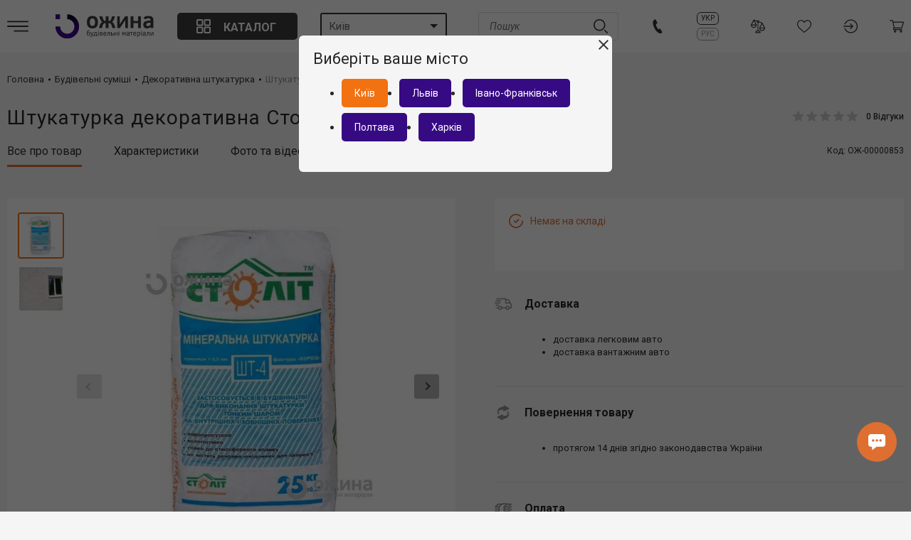

--- FILE ---
content_type: text/html; charset=UTF-8
request_url: https://ozhuna.com.ua/shtukaturka-dekoratyvna-stolit-sht4-koroid-25mm-25kh/
body_size: 16811
content:
<!DOCTYPE html>
<html lang="uk" prefix="og: http://ogp.me/ns#">
<head>
	<base href="https://ozhuna.com.ua/">
	<!-- Meta -->
	<meta charset="utf-8">
	<meta http-equiv="X-UA-Compatible" content="IE=edge">
	<meta name="msapplication-TileColor" content="#da532c">
	<meta name="theme-color" content="#2c415b"/>	<meta name="application-name" content="Ожина - магазин будівельних матеріалів">
	<meta name="viewport" content="width=device-width, initial-scale=1"/>
			<title>Штукатурка декоративна Століт ШТ4 короїд 2,5мм 25кг ціна, купити недорого - ОЖИНА</title>
		<meta property="og:title" content="Штукатурка декоративна Століт ШТ4 короїд 2,5мм 25кг ціна, купити недорого - ОЖИНА">
				<meta name="description" content="➤ Купити по низькій ціні ✔️ Будівельні матеріали ✔️ Будматеріали в наявності ✔️ Оптові ціни ⚡ Швидка доставка ✈ Акції та знижки ⭐ Ожина ⭐ 098 900 70 20 ☎">
		<meta property="og:description" content="➤ Купити по низькій ціні ✔️ Будівельні матеріали ✔️ Будматеріали в наявності ✔️ Оптові ціни ⚡ Швидка доставка ✈ Акції та знижки ⭐ Ожина ⭐ 098 900 70 20 ☎">
			<meta property="og:image" content="https://ozhuna.com.ua/upload/catalog/900/861/shtukaturka_dekoratyvna_stolit_sht4_faktura_korod_25mm_25kh.jpg">
	<meta property="og:url" content="https://ozhuna.com.ua/shtukaturka-dekoratyvna-stolit-sht4-koroid-25mm-25kh/">
	<meta property="og:type" content="website">
	<!-- Meta end -->
	<!-- Favicon -->
	<link rel="icon" type="image/png" sizes="192x192"  href="https://ozhuna.com.ua/android-chrome-192x192.png">
	<link rel="apple-touch-icon" sizes="180x180" href="https://ozhuna.com.ua/apple-touch-icon.png">
	<link rel="icon" type="image/png" sizes="32x32" href="https://ozhuna.com.ua/favicon-32x32.png">
	<link rel="icon" type="image/png" sizes="16x16" href="https://ozhuna.com.ua/favicon-16x16.png">
	<link rel="manifest" href="https://ozhuna.com.ua/site.webmanifest">
	<link rel="mask-icon" href="https://ozhuna.com.ua/safari-pinned-tab.svg" color="#5bbad5">
	<!-- Favicon end-->

	        <link rel="preload" href="https://ozhuna.com.ua/css/base.min.css?v=4.6" as="style">
        <link rel="preload" as="style" href="https://fonts.googleapis.com/css?family=Roboto:100,300,400,400i,500,700,900&display=swap&subset=cyrillic" onload="this.onload=null;this.rel='stylesheet'">
        <noscript><link rel="stylesheet" href="https://fonts.googleapis.com/css?family=Roboto:100,300,400,400i,500,700,900&display=swap&subset=cyrillic"></noscript>
        
		<link rel="alternate" hreflang="uk" href="https://ozhuna.com.ua/shtukaturka-dekoratyvna-stolit-sht4-koroid-25mm-25kh/"><link rel="alternate" hreflang="ru" href="https://ozhuna.com.ua/ru/shtukaturka-dekorativnaya-stolit-sht4-koroyed-25mm-25kg/">
					<link rel="canonical" href="https://ozhuna.com.ua/shtukaturka-dekoratyvna-stolit-sht4-koroid-25mm-25kh/">
		
				
									<meta name="robots" content="index,follow">
					

        <link href="https://ozhuna.com.ua/css/base.min.css?v=4.6" rel="stylesheet">
        <link href="https://ozhuna.com.ua/css/adaptive.min.css?v=4.6" rel="stylesheet">
	

    
	<link href="js/raty/jquery.raty.css" rel="stylesheet" type="text/css">
				
	<script>
	  function addListener (obj, type, listener) {
		if (obj.addEventListener) {
		  obj.addEventListener(type, listener, false)
		  return true
		} else if (obj.attachEvent) {
		  obj.attachEvent('on' + type, listener)
		  return true
		}
		return false
	  }
	</script>
		<script>
setTimeout(function () {
(function(w,d,s,l,i){w[l]=w[l]||[];w[l].push({'gtm.start':
new Date().getTime(),event:'gtm.js'});var f=d.getElementsByTagName(s)[0],
j=d.createElement(s),dl=l!='dataLayer'?'&l='+l:'';j.async=true;j.src=
'https://www.googletagmanager.com/gtm.js?id='+i+dl;f.parentNode.insertBefore(j,f);
})(window,document,'script','dataLayer','GTM-5S6L9FT');
}, 3000);
</script></head>
<body >
	        <!-- Google Tag Manager (noscript) -->
<noscript><iframe src="https://www.googletagmanager.com/ns.html?id=GTM-5S6L9FT"
height="0" width="0" style="display:none;visibility:hidden"></iframe></noscript>
<!-- End Google Tag Manager (noscript) -->        <div class="ring"></div>
        <header class="main_header no-print">
            <div class="centre">
                <div class="nav_panel">
                    <a href="#" class="btn_menu"><svg class="icon">
                        <use xlink:href="https://ozhuna.com.ua/images/sprite.svg#menu"></use></svg>
                        <span>open menu</span>
                    </a>
                                            <a href="https://ozhuna.com.ua/" class="logo_wrap"><img src="https://ozhuna.com.ua/images/logo.svg" width="140" height="22" alt="logo"></a>
                                        <div class="catalog_btn-wrap">
                        <a href="#" class="catalog_btn">
                            <svg class="icon"><use xlink:href="https://ozhuna.com.ua/images/sprite.svg#catalog"></use></svg>
                            <span>Каталог</span>
                        </a>
                        <nav class="banner_catalog header_catalog"><button class="close_header-catalog"></button><div class="over"><ul><li><a href="https://ozhuna.com.ua/kyiv/hipsokartonni-systemy/" class="has_drop"><img src="https://ozhuna.com.ua/upload/menu/1324/board.svg" alt="Гіпсокартонні системи">Гіпсокартонні системи</a><div class="for_evry_drop"><a href="https://ozhuna.com.ua/kyiv/hipsokartonni-systemy/" class ="btn_back"><img src="https://ozhuna.com.ua/upload/menu/1324/board.svg" alt="Гіпсокартонні системи">Гіпсокартонні системи</a><ul class="source"><li><a href="https://ozhuna.com.ua/kyiv/hipsokarton/">Гіпсокартон </a></li><li><a href="https://ozhuna.com.ua/kyiv/profilia-dlia-hipsokartonu/" class="has_drop">Профіля для гіпсокартону </a><div class="for_evry_drop"><a href="#" class="btn_back">Профіля для гіпсокартону </a><ol><li><a href="https://ozhuna.com.ua/kyiv/profil-cd/">Профіль CD</a></li><li><a href="https://ozhuna.com.ua/kyiv/profil-cw/">Профіль CW</a></li><li><a href="https://ozhuna.com.ua/kyiv/profil-ud/">Профіль UD</a></li><li><a href="https://ozhuna.com.ua/kyiv/profil-uw/">Профіль UW</a></li><li><a href="https://ozhuna.com.ua/kyiv/profil-ua/">Профіль UA</a></li></ol></div></li><li><a href="https://ozhuna.com.ua/kyiv/kriplennia-dlia-profiliv/">Кріплення для профілів </a></li></ul></div></li><li><a href="https://ozhuna.com.ua/kyiv/utepliuvach/" class="has_drop"><img src="https://ozhuna.com.ua/upload/menu/1294/heat.svg" alt="Утеплювач">Утеплювач</a><div class="for_evry_drop"><a href="https://ozhuna.com.ua/kyiv/utepliuvach/" class ="btn_back"><img src="https://ozhuna.com.ua/upload/menu/1294/heat.svg" alt="Утеплювач">Утеплювач</a><ul class="source"><li><a href="https://ozhuna.com.ua/kyiv/pinoplast-eps/">Пінопласт EPS </a></li><li><a href="https://ozhuna.com.ua/kyiv/pinopolistyrol-xps/">Пінополістирол XPS </a></li><li><a href="https://ozhuna.com.ua/kyiv/mineralna-vata/">Мінеральна вата </a></li><li><a href="https://ozhuna.com.ua/kyiv/klei-dlia-uteplennia/">Клей для утеплювача </a></li><li><a href="https://ozhuna.com.ua/kyiv/sitka-fasadna/">Сітка фасадна </a></li><li><a href="https://ozhuna.com.ua/kyiv/kutnyky-ta-profilia/">Кутники та профіля </a></li><li><a href="https://ozhuna.com.ua/kyiv/kriplennia-dlia-utepliuvacha/">Кріплення для утеплювача </a></li></ul></div></li><li><a href="https://ozhuna.com.ua/kyiv/farba/" class="has_drop"><img src="https://ozhuna.com.ua/upload/menu/1311/paint.svg" alt="Фарба">Фарба</a><div class="for_evry_drop"><a href="https://ozhuna.com.ua/kyiv/farba/" class ="btn_back"><img src="https://ozhuna.com.ua/upload/menu/1311/paint.svg" alt="Фарба">Фарба</a><ul class="source"><li><a href="https://ozhuna.com.ua/kyiv/interierna-farba/">Інтер&#39;єрна фарба </a></li><li><a href="https://ozhuna.com.ua/kyiv/fasadna-farba/">Фасадна фарба </a></li></ul></div></li><li><a href="https://ozhuna.com.ua/kyiv/budivelni-sumishi/" class="active cai has_drop"><img src="https://ozhuna.com.ua/upload/menu/1302/building_mix.svg" alt="Будівельні суміші">Будівельні суміші</a><div class="for_evry_drop"><a href="https://ozhuna.com.ua/kyiv/budivelni-sumishi/" class ="btn_back"><img src="https://ozhuna.com.ua/upload/menu/1302/building_mix.svg" alt="Будівельні суміші">Будівельні суміші</a><ul class="source"><li><a href="https://ozhuna.com.ua/kyiv/ghidroizoliatsiina-sumish/">Гідроізоляційна суміш </a></li><li><a href="https://ozhuna.com.ua/kyiv/kladochni-sumishi/">Кладочні суміші </a></li><li><a href="https://ozhuna.com.ua/kyiv/mozaika/">Мозаїка </a></li><li><a href="https://ozhuna.com.ua/kyiv/stiazhka-pidlohy/">Стяжка підлоги </a></li><li><a href="https://ozhuna.com.ua/kyiv/shpaklivka/">Шпаклівка </a></li><li><a href="https://ozhuna.com.ua/kyiv/shtukaturka/">Штукатурка </a></li><li><a href="https://ozhuna.com.ua/kyiv/samovyrivniuiucha-sumish/">Самовирівнююча суміш </a></li><li><a href="https://ozhuna.com.ua/kyiv/dekoratyvna-shtukaturka/" class="active cai">Декоративна штукатурка </a></li></ul></div></li><li><a href="https://ozhuna.com.ua/kyiv/kleiovi-sumishi/" class="has_drop"><img src="https://ozhuna.com.ua/upload/menu/1314/glue.svg" alt="Клейові суміші">Клейові суміші</a><div class="for_evry_drop"><a href="https://ozhuna.com.ua/kyiv/kleiovi-sumishi/" class ="btn_back"><img src="https://ozhuna.com.ua/upload/menu/1314/glue.svg" alt="Клейові суміші">Клейові суміші</a><ul class="source"><li><a href="https://ozhuna.com.ua/kyiv/klei-dlia-uteplennia/">Клей для утеплення </a></li><li><a href="https://ozhuna.com.ua/kyiv/klei-dlia-plytky/">Клей для плитки </a></li><li><a href="https://ozhuna.com.ua/kyiv/klei-dlia-keramohranitu/">Клей для керамограніту </a></li><li><a href="https://ozhuna.com.ua/kyiv/klei-dlia-kameniu/">Клей для каменю </a></li><li><a href="https://ozhuna.com.ua/kyiv/klei-dlia-hazobloku/">Клей для газоблоку </a></li></ul></div></li><li><a href="https://ozhuna.com.ua/kyiv/budivelna-khimiia/" class="has_drop"><img src="https://ozhuna.com.ua/upload/menu/1319/chems.svg" alt="Будівельна хімія">Будівельна хімія</a><div class="for_evry_drop"><a href="https://ozhuna.com.ua/kyiv/budivelna-khimiia/" class ="btn_back"><img src="https://ozhuna.com.ua/upload/menu/1319/chems.svg" alt="Будівельна хімія">Будівельна хімія</a><ul class="source"><li><a href="https://ozhuna.com.ua/kyiv/ghruntovky/">Грунтовки </a></li><li><a href="https://ozhuna.com.ua/kyiv/klei-pina/">Клей-піна </a></li><li><a href="https://ozhuna.com.ua/kyiv/montazhna-pina/">Монтажна піна </a></li><li><a href="https://ozhuna.com.ua/kyiv/fibrovolokno/">Фіброволокно </a></li><li><a href="https://ozhuna.com.ua/kyiv/ghermetyk/">Герметик </a></li></ul></div></li><li><a href="https://ozhuna.com.ua/kyiv/kriplennia/" class="has_drop"><img src="https://ozhuna.com.ua/upload/menu/1337/krplennya.svg" alt="Кріплення">Кріплення</a><div class="for_evry_drop"><a href="https://ozhuna.com.ua/kyiv/kriplennia/" class ="btn_back"><img src="https://ozhuna.com.ua/upload/menu/1337/krplennya.svg" alt="Кріплення">Кріплення</a><ul class="source"><li><a href="https://ozhuna.com.ua/kyiv/kriplennia-dlia-utepliuvacha/">Кріплення для утеплювача </a></li><li><a href="https://ozhuna.com.ua/kyiv/samorizy/">Саморізи </a></li><li><a href="https://ozhuna.com.ua/kyiv/diubeli/">Дюбелі </a></li></ul></div></li><li><a href="https://ozhuna.com.ua/kyiv/instrumenty/"><img src="https://ozhuna.com.ua/upload/menu/1301/nstrumenti.png" alt="Інструменти">Інструменти</a></li><li><a href="https://ozhuna.com.ua/kyiv/pylomaterialy/" class="has_drop"><img src="https://ozhuna.com.ua/upload/menu/1334/pylomaterialy.svg" alt="Пиломатеріали">Пиломатеріали</a><div class="for_evry_drop"><a href="https://ozhuna.com.ua/kyiv/pylomaterialy/" class ="btn_back"><img src="https://ozhuna.com.ua/upload/menu/1334/pylomaterialy.svg" alt="Пиломатеріали">Пиломатеріали</a><ul class="source"><li><a href="https://ozhuna.com.ua/kyiv/mdf/">МДФ </a></li><li><a href="https://ozhuna.com.ua/kyiv/osb-plyty/">ОСБ плита </a></li><li><a href="https://ozhuna.com.ua/kyiv/fanera/">Фанера </a></li><li><a href="https://ozhuna.com.ua/kyiv/dvp/">ДВП </a></li></ul></div></li></ul></div></nav>                    </div>
                </div>
                <div class="desktop"><div class="dropdown select_city prd_page">
    <div class="overflow">
        <span>Київ</span>
        <button type="button" class="drop_arrow">&nbsp;</button>
    </div>
    <ul>
                                    <li>
                                    <a href="https://ozhuna.com.ua/shtukaturka-dekoratyvna-stolit-sht4-koroid-25mm-25kh/" data-value="1">Львів</a>
                            </li>
                                <li>
                                    <a href="https://ozhuna.com.ua/shtukaturka-dekoratyvna-stolit-sht4-koroid-25mm-25kh/" data-value="2">Івано-Франківськ</a>
                            </li>
                                <li>
                                    <a href="https://ozhuna.com.ua/shtukaturka-dekoratyvna-stolit-sht4-koroid-25mm-25kh/" data-value="5">Полтава</a>
                            </li>
                                <li>
                                    <a href="https://ozhuna.com.ua/shtukaturka-dekoratyvna-stolit-sht4-koroid-25mm-25kh/" data-value="6">Харків</a>
                            </li>
                </ul>
</div>

</div>
                <div class="search_wrap">
                    <form action="https://ozhuna.com.ua/search/" id="search_form" method="get">
                    <input type="text" name="query" placeholder="Пошук">
                    <a href="#" class="search_btn"><svg class="icon"><use xlink:href="https://ozhuna.com.ua/images/sprite.svg#search"></use></svg></a>
                    </form>
                </div>
                <div class="user_panel">
                                            <a href="tel:+380989007020" class="compare_btn phone"><svg class="icon"><use xlink:href="https://ozhuna.com.ua/images/sprite.svg#phone"></use></svg></a>
                                                                <div class="change_lang">
                                                            <a href="https://ozhuna.com.ua/shtukaturka-dekoratyvna-stolit-sht4-koroid-25mm-25kh/"
                                   class="ua active">Укр</a>
                                                            <a href="https://ozhuna.com.ua/ru/shtukaturka-dekorativnaya-stolit-sht4-koroyed-25mm-25kg/"
                                   class="ru">Рус</a>
                                                    </div>
                                        <a href="https://ozhuna.com.ua/profile/compare_list/" class="compare_btn scale compares"><svg class="icon"><use xlink:href="https://ozhuna.com.ua/images/sprite.svg#scale"></use></svg>
                        <span class="compare_counter hidden">0</span></a>
                        <a href="https://ozhuna.com.ua/profile/wish_list/" class="compare_btn heart wishes"><svg class="icon"><use xlink:href="https://ozhuna.com.ua/images/sprite.svg#heart"></use></svg>
                        <span class="compare_counter hidden">0</span></a>
                                            <a href="https://ozhuna.com.ua/profile/login/" class="compare_btn user"><svg class="icon"><use xlink:href="https://ozhuna.com.ua/images/sprite.svg#login"></use></svg></a>
                                        <a href="#" class="compare_btn shopping_cart show_cart_form">
                        <svg class="icon"><use xlink:href="https://ozhuna.com.ua/images/sprite.svg#shopping-cart"></use></svg>
                                            </a>
                </div>
            </div>
            <nav class="menu_header shadow_close">
                <a href="#" class="close_menu"></a>
                <div class="top-menu_header">
                                            <a href="https://ozhuna.com.ua/" class="menu_logo"><img src="https://ozhuna.com.ua/images/logo.svg" width="140" height="22" alt="Ожина - магазин будівельних матеріалів"></a>
                                                                <a href="https://ozhuna.com.ua/profile/login/" class="login_btn"><svg class="icon"><use xlink:href="./images/sprite.svg#login"></use></svg>Увійти в профіль</a>
                                        <ul class="mob-main-menu-catalog">
                        <li class="has-submenu mob-catalog-menu">
                            <a href="#" class="catalog_btn"><svg class="svg_icon"><use xlink:href="https://ozhuna.com.ua/images/sprite.svg#catalog"/></svg>Каталог товарів</a>
                        </li>
                    </ul>
                </div>
                <div class="bottom-menu_header">
                    <ul class="catalog_menu">
                                                <li><a href="https://ozhuna.com.ua/profile/wish_list/"><svg class="icon"><use xlink:href="./images/sprite.svg#heart"></use></svg>Список бажань</a></li>
                        <li><a href="https://ozhuna.com.ua/profile/compare_list/"><svg class="icon"><use xlink:href="./images/sprite.svg#scale"></use></svg>Список порівнянь</a></li>
                        <li><a href="https://ozhuna.com.ua/profile/compare_list/"><svg class="icon"><use xlink:href="./images/sprite.svg#shopping-cart"></use></svg>Кошик</a></li>
                                            </ul>
                    <div class="cities_menu">
                        <span class="cities_menu-title">Місто</span>
                        <div class="dropdown select_city prd_page">
    <div class="overflow">
        <span>Київ</span>
        <button type="button" class="drop_arrow">&nbsp;</button>
    </div>
    <ul>
                                    <li>
                                    <a href="https://ozhuna.com.ua/shtukaturka-dekoratyvna-stolit-sht4-koroid-25mm-25kh/" data-value="1">Львів</a>
                            </li>
                                <li>
                                    <a href="https://ozhuna.com.ua/shtukaturka-dekoratyvna-stolit-sht4-koroid-25mm-25kh/" data-value="2">Івано-Франківськ</a>
                            </li>
                                <li>
                                    <a href="https://ozhuna.com.ua/shtukaturka-dekoratyvna-stolit-sht4-koroid-25mm-25kh/" data-value="5">Полтава</a>
                            </li>
                                <li>
                                    <a href="https://ozhuna.com.ua/shtukaturka-dekoratyvna-stolit-sht4-koroid-25mm-25kh/" data-value="6">Харків</a>
                            </li>
                </ul>
</div>

                    </div>
                                            <div class="select_language">
                            <span>МОВА</span>
                                                            <a href="https://ozhuna.com.ua/shtukaturka-dekoratyvna-stolit-sht4-koroid-25mm-25kh/"
                                   class="ua active">Укр</a>
                                                            <a href="https://ozhuna.com.ua/ru/shtukaturka-dekorativnaya-stolit-sht4-koroyed-25mm-25kg/"
                                   class="ru">Рус</a>
                                                    </div>
                                        <ul class="catalog_menu without_icon">
                        <li><a href="https://ozhuna.com.ua/kontakty/">Контакти<b></b></a></li><li><a href="https://ozhuna.com.ua/oplata-dostavka-povernennia/">Оплата, доставка, повернення<b></b></a></li>                    </ul>
                </div>
            </nav>
        </header>
		<div class="for_footer_bottom">
		<!-- шапка сайту -->

		<!-- контент сайту -->
		<div class="content ">
			<section class="main_col">
				<!-- хлібні крихти -->
									<div class="clickpath_place no-print">
						<div class="centre">
							<div class="clickpath">
																	<div class="clickpath_item">
																				<a href="https://ozhuna.com.ua/"><span>Головна</span></a>
									</div>
																	<div class="clickpath_item">
										<b></b>										<a href="https://ozhuna.com.ua/kyiv/budivelni-sumishi/"><span>Будівельні суміші</span></a>
									</div>
																	<div class="clickpath_item">
										<b></b>										<a href="https://ozhuna.com.ua/kyiv/dekoratyvna-shtukaturka/"><span>Декоративна штукатурка</span></a>
									</div>
																	<div class="clickpath_item current">
										<b></b>										<a href="https://ozhuna.com.ua/shtukaturka-dekoratyvna-stolit-sht4-koroid-25mm-25kh/"><span>Штукатурка декоративна Століт ШТ4 короїд 2,5мм 25кг</span></a>
									</div>
															</div>
						</div>
					</div>
				
				<!-- весь контент -->
                				<section class="details_product centre">
    <div class="details_product-header">
        <h1 class="main_title">Штукатурка декоративна Століт ШТ4 короїд 2,5мм 25кг</h1>
                <div class="product_raiting">
                            <svg class="icon"><use xlink:href="./images/sprite.svg#star"></use></svg>
                            <svg class="icon"><use xlink:href="./images/sprite.svg#star"></use></svg>
                            <svg class="icon"><use xlink:href="./images/sprite.svg#star"></use></svg>
                            <svg class="icon"><use xlink:href="./images/sprite.svg#star"></use></svg>
                            <svg class="icon"><use xlink:href="./images/sprite.svg#star"></use></svg>
                        <span>0 Відгуки</span>
        </div>
    </div>
    <div class="raiting_wrap">
        <div class="product_raiting">
        	            	<svg class="icon"><use xlink:href="./images/sprite.svg#star"></use></svg>
        	            	<svg class="icon"><use xlink:href="./images/sprite.svg#star"></use></svg>
        	            	<svg class="icon"><use xlink:href="./images/sprite.svg#star"></use></svg>
        	            	<svg class="icon"><use xlink:href="./images/sprite.svg#star"></use></svg>
        	            	<svg class="icon"><use xlink:href="./images/sprite.svg#star"></use></svg>
        	            <span>0 Відгуки</span>
        </div>
        <span class="details_code">Код: ОЖ-00000853</span>
    </div>
    <div class="product_tabs" id="product_tabs">
		<a href="https://ozhuna.com.ua/shtukaturka-dekoratyvna-stolit-sht4-koroid-25mm-25kh/" data-target="" class="product_all_tab active">Все про товар</a>
    	    	        <a href="https://ozhuna.com.ua/shtukaturka-dekoratyvna-stolit-sht4-koroid-25mm-25kh/#options" data-target="product_options">Характеристики</a>
        <a href="https://ozhuna.com.ua/shtukaturka-dekoratyvna-stolit-sht4-koroid-25mm-25kh/#photos" data-target="product_photos">Фото та відео</a>
        <a href="https://ozhuna.com.ua/shtukaturka-dekoratyvna-stolit-sht4-koroid-25mm-25kh/#reviews" data-target="product_reviews">Відгуки</a>
       	                <span class="details_code">Код: ОЖ-00000853</span>
    </div>
    <div class="product_tab">
        <div class="detail_info">
            <div class="sliders_wrap">
            	                    <div class="sub_slider">
                    	                        	<div class="gallery-item details_slide"><img src="https://ozhuna.com.ua/upload/catalog/900/861/t_shtukaturka_dekoratyvna_stolit_sht4_faktura_korod_25mm_25kh.jpg" width="260" height="260" alt="Штукатурка декоративна Століт ШТ4 короїд 2,5мм 25кг"></div>
                                                	<div class="gallery-item details_slide"><img src="https://ozhuna.com.ua/upload/catalog/900/861/t_kupit_dekorativnaya_shtukaturka_koroed_stolit.jpg" width="260" height="260" alt="Штукатурка декоративна Століт ШТ4 короїд 2,5мм 25кг. Фото 2"></div>
                                            </div>
                                <div class="big_slider not_zoom">
                                                                        <div class="gallery-item details_slide" data-image-id="1999">
                                <img fetchpriority="high" src="https://ozhuna.com.ua/upload/catalog/900/861/shtukaturka_dekoratyvna_stolit_sht4_faktura_korod_25mm_25kh.jpg" width="800" height="800" alt="Штукатурка декоративна Століт ШТ4 короїд 2,5мм 25кг">
                                <div class="status_list"></div>
                            </div>
                                                    <div class="gallery-item details_slide" data-image-id="3115">
                                <img src="https://ozhuna.com.ua/upload/catalog/900/861/kupit_dekorativnaya_shtukaturka_koroed_stolit.jpg" width="800" height="800" alt="Штукатурка декоративна Століт ШТ4 короїд 2,5мм 25кг. Фото 2">
                                <div class="status_list"></div>
                            </div>
                                                            </div>
                                																																																																																																																																																																																									                	<span class="prew_info">Виробник: Століт / Колір: білий / Тара: мішок / Тип: цементний&nbsp;</span>
                	<a href="#" class="open_all-info" data-target="product_options">Дивитсь всі характеристики</a>
            	            </div>
            <div class="product_info">
                                
                <div class="product_price">
                                        <div class="price_inner">
                                                    <span class="status_product"><svg class="icon"><use xlink:href="./images/sprite.svg#confirmation"></use></svg>Немає на складі</span>
                                            </div>

                    <div class="product_btns">
                    	                    </div>

                </div>
                                    <div class="guarantee">
                    	                    	                            <div class="guarantee_item">
                                <svg class="icon"><use xlink:href="./images/sprite.svg#delivery"></use></svg>
                                <h3 class="guarantee_title">Доставка</h3>

                                <div class="guarantee_title-hidden">
                					                					                						<p><ul><li>доставка легковим авто</li><li>доставка вантажним авто</li></ul></p>
                					                                </div>
                            </div>
                    	                            <div class="guarantee_item">
                                <svg class="icon"><use xlink:href="./images/sprite.svg#exchange"></use></svg>
                                <h3 class="guarantee_title">Повернення товару</h3>

                                <div class="guarantee_title-hidden">
                					                					                						<p><ul><li>протягом 14 днів згідно законодавства України</li></ul></p>
                					                                </div>
                            </div>
                    	                            <div class="guarantee_item">
                                <svg class="icon"><use xlink:href="./images/sprite.svg#money"></use></svg>
                                <h3 class="guarantee_title">Оплата</h3>

                                <div class="guarantee_title-hidden">
                					                					                						<p><ul><li>оплата готівкою&nbsp;</li><li>оплата на банківську карту</li></ul></p>
                					                                </div>
                            </div>
                    	                            <div class="guarantee_item">
                                <svg class="icon"><use xlink:href="./images/sprite.svg#guarantee"></use></svg>
                                <h3 class="guarantee_title">Гарантія на товар</h3>

                                <div class="guarantee_title-hidden">
                					                					                						<p><ul><li>гарантія від офіційного виробника</li></ul></p>
                					                                </div>
                            </div>
                    	                    </div>
				            </div>
        </div>
                        <div class="product_details">
            <div class="next_information">
            	                    <div class="details_list">
                        <span class="main_title">Основні характеристики</span>
                        <table style="--grid-colums: repeat(2, 1fr)"><!-- 2 - колонки -->
                            <tbody>
                                <tr><td>Категорія</td><td><a href="https://ozhuna.com.ua/dekoratyvna-shtukaturka/">Декоративна штукатурка</a></td></tr>
                                                                	<tr><td>Виробник</td><td>Століт</td></tr>
                                	                                                                	<tr><td>Колір</td><td>білий</td></tr>
                                	                                                                	<tr><td>Тара</td><td>мішок</td></tr>
                                	                                                                	<tr><td>Тип</td><td>цементний</td></tr>
                                	                                                                	<tr><td>Застосування</td><td>для декорування</td></tr>
                                	                                                                	<tr><td>Види робіт</td><td>для зовнішніх робіт</td></tr>
                                	                            </tbody>
                        </table>
                    </div>
            	                <article class="description">
                    <h2 class="main_title">Опис</h2>
                                                        </article>
            </div>
            <div class="product_reviews">
            	<div class="header_reviews">
    <span class="main_title">відгуки <b>0</b></span>
    <a href="#" class="link_arrow" data-target="product_reviews">Переглянути всі<svg class="icon"><use xlink:href="./images/sprite.svg#right_arrow"></use></svg></a>
</div>
	<form class="comment_form comment_main" action="https://ozhuna.com.ua/comments/send/" method="post" enctype="multipart/form-data">
	    <span class="comment_title">Відгук про товар</span>
	    <input type="hidden" name="item_id" value="861">
		<input type="hidden" name="type" value="0">
		<input type="hidden" id="comment_stars" name="stars" value="0">

	    <label>
	        <span class="required">Ваше ім’я:</span>
	        <input type="text" name="name" value="">
	    </label>
	    <label>
	        <span>Ваш Email:</span>
	        <input type="email" name="email" value="">
	    </label>
	    <label>
	        <span class="required">Ваш коментар:</span>
	        <textarea name="comment"></textarea>
	    </label>
	    <div class="reviews_raiting">
	        <span>Будь ласка, оцініть цей товар:</span>
			<div class="star_wrap star_wrap_active" data-number="5" data-score="0"></div>
	    </div>
	    <div class="subscribe">
	    	<input type="checkbox" id="notifications-prev" name="notify" value="1"><label for="notifications-prev">- Отримувати сповіщення про коментарі</label>
	    </div>
	    <a href="#" class="expanded_comment advanced_feedback">Розширений відгук</a>
	    <label class="advanced_feedback_field hidden">
	        <span>Переваги:</span>
	        <textarea name="comment_plus" id="comment_plus"></textarea>
	    </label>
	    <label class="advanced_feedback_field hidden">
	        <span>Недоліки:</span>
	        <textarea name="comment_minus" id="comment_minus"></textarea>
	    </label>
	    <a href="#" class="btn btn_cleen send_comment"><span>Додати відгук</span></a>
	    <span class="explanation_required"> - Поля обов’язкові для заповнення</span>
	</form>
<ul class="comments_list">
	</ul>
            </div>
        </div>
    </div>
    <div id="product_options" class="product_tab hidden">
                    <div class="details_list">
                <span class="main_title">Характеристики товару</span>
                <table style="--grid-colums: repeat(2, 1fr)"><!-- 2 - колонки -->
                    <tbody>
                        <tr><td>Категорія</td><td><a href="https://ozhuna.com.ua/dekoratyvna-shtukaturka/">Декоративна штукатурка</a></td></tr>
                                                	<tr><td>Виробник</td><td>Століт</td></tr>
                                                	<tr><td>Колір</td><td>білий</td></tr>
                                                	<tr><td>Тара</td><td>мішок</td></tr>
                                                	<tr><td>Тип</td><td>цементний</td></tr>
                                                	<tr><td>Застосування</td><td>для декорування</td></tr>
                                                	<tr><td>Види робіт</td><td>для зовнішніх робіт</td></tr>
                                                	<tr><td>Поверхня</td><td>короїд</td></tr>
                                                	<tr><td>Тип готовності</td><td>суха суміш</td></tr>
                                                	<tr><td>Особливість</td><td>морозостійка, паропроникна</td></tr>
                                                	<tr><td>Вага</td><td>25 кг</td></tr>
                                                	<tr><td>Розмір зерна</td><td>2,5 мм</td></tr>
                                                	<tr><td>Країна виробник</td><td>Україна</td></tr>
                                            </tbody>
                </table>
            </div>
    	    </div>
    <div id="product_photos" class="product_tab hidden">
    				<div class="dt_main_box">
				<div class="dt_accordion_item">
																<div class="photo_section">
				            <span class="main_title">Фото</span>
                            <div class="photo_wrap product_photos">
                                                                    <div>
                                        <img src="https://ozhuna.com.ua/upload/catalog/900/861/shtukaturka_dekoratyvna_stolit_sht4_faktura_korod_25mm_25kh.jpg" width="800" height="800" alt="Штукатурка декоративна Століт ШТ4 короїд 2,5мм 25кг">
                                    </div>
                                                                    <div>
                                        <img src="https://ozhuna.com.ua/upload/catalog/900/861/kupit_dekorativnaya_shtukaturka_koroed_stolit.jpg" width="800" height="800" alt="Штукатурка декоративна Століт ШТ4 короїд 2,5мм 25кг. Фото 2">
                                    </div>
                                                            </div>
				        </div>
									</div>
			</div>
		    </div>
    <div id="product_reviews" class="product_tab hidden">
        <div class="product_reviews">
            <div class="centre">
    <div class="header_reviews">
        <span class="main_title">Відгуки покупців</span>
    </div>
            <ul class="comments_list dc_all--empty">
            Відгуків ще не розміщували        </ul>
                <form class="comment_form comment_main" action="https://ozhuna.com.ua/comments/send/" method="post" enctype="multipart/form-data">
            <span class="comment_title">Відгук про товар</span>
            <input type="hidden" name="item_id" value="861">
            <input type="hidden" name="type" value="0">
            <input type="hidden" id="comment_stars" name="stars" value="0">
            <label>
                <span class="required">Ваше ім’я:</span>
                <input type="text" name="name" value="">
            </label>
            <label>
                <span>Ваш Email:</span>
                <input type="email" name="email" value="">
            </label>
            <label>
                <span class="required">Ваш коментар:</span>
                <textarea name="comment"></textarea>
            </label>
            <div class="reviews_raiting">
                <span>Будь ласка, оцініть цей товар:</span>
                <div class="star_wrap star_wrap_active" data-number="5" data-score="0"></div>
            </div>
            <div class="subscribe">
                <input type="checkbox" id="notifications-com" name="notify" value="1"><label for="notifications-com">- Отримувати сповіщення про коментарі</label>
            </div>
            <a href="#" class="expanded_comment advanced_feedback">Розширений відгук</a>
            <label class="advanced_feedback_field hidden">
                <span>Переваги:</span>
                <textarea name="comment_plus" id="comment_plus"></textarea>
            </label>
            <label class="advanced_feedback_field hidden">
                <span>Недоліки:</span>
                <textarea name="comment_minus" id="comment_minus"></textarea>
            </label>
            <a href="#" class="btn btn_cleen send_comment"><span>Додати відгук</span></a>
            <span class="explanation_required"> - Поля обов’язкові для заповнення</span>
        </form>
        <ul class="comments_list">
            </ul>
</div>
    <script id="reply_form_template" type="text/html">
        <form action="#" class="comment_form comment_form_reply write_comment_form">
            <input type="hidden" name="item_id" value="861">
            <input type="hidden" name="type" value="0">
            <input type="hidden" id="comment_stars" name="stars" value="0">
            <input type="hidden" name="parent_id" value="%parent_id%">

            <span class="comment_title">Добавте відповідь</span>
            <label>
                <span class="required">Ваше ім’я:</span>
                <input type="text" name="name" value="">
            </label>
            <label>
                <span>Ваш Email:</span>
                <input type="email" name="email" value="">
            </label>
            <label class="required">
                <span>Ваш коментар:</span>
                <textarea name="comment"></textarea>
            </label>
            <div class="subscribe">
                <input id="comment_notify_%parent_id%" name="notify" type="checkbox" value="1"><label class="label_check" for="comment_notify_%parent_id%">- Отримувати сповіщення про коментарі</label>
            </div>
            <a href="#" class="btn btn_cleen send_replay"><span>Додати коментар</span></a>
            <span class="explanation_required"> - Поля обов’язкові для заповнення</span>
        </form>
    </script>
        </div>
    </div>
    
    
    </section>

<div class="sticky_header hidden unavailability">
	<div class="centre">
		<div class="sticky_product">
			<img src="https://ozhuna.com.ua/upload/catalog/900/861/t_shtukaturka_dekoratyvna_stolit_sht4_faktura_korod_25mm_25kh.jpg" alt="Штукатурка декоративна Століт ШТ4 короїд 2,5мм 25кг">
			<a href="#">Штукатурка декоративна Століт ШТ4 короїд 2,5мм 25кг</a>
		</div>
		<div class="sticky_price">
			<span class="main_price">За запитом</span>
							<div class="fmr common_but">Немає на складі</div>
					</div>
					<div class="fmr phone_container">
				<div class="address">
					<span class="order-call-phones__item"> <strong>+38 (098) 900-70-20</strong></span>
					<div class="phones_dropdown">
						<p>З 09:00 по 18:00 (пн-пт)<br>З 09:00 по 15:00 (сб)</p>
																				<a href="tel:+380989007020"
							   class="phone phone_1"> <strong>+38 (098) 900-70-20</strong></a>
											</div>
					<!-- замовлення дзвінка -->
					<div class="for_order_call sale_form_box">
						<a href="#" class="btn-order-call call_form_open" data-event-name="header-call">Замовити зворотний дзвінок</a>
					</div>
				</div>
			</div>
				<div class="sticky_cart">
					</div>
	</div>
</div>

<div class="standart_form ask_price_form hidden" data-product-id="861">
	<a href="#" class="sf_close ask_price_form_close"></a>
	<div class="fm sf_title">Уточнити ціну</div>

	<div class="long_div name">
		<label>Ім’я <span>*</span></label>
		<input class="ask_price_name" type="text">
	</div>
	<div class="long_div phone">
		<label>Ваш телефон <span>*</span></label>
		<input class="ask_price_phone" type="text">
	</div>
	<div class="long_div message">
		<label>Повідомлення</label>
		<textarea></textarea>
	</div>
	<div class="long_div">
		<a href="#" class="fm common_but ask_price_send">Відправити</a>
	</div>
</div>

    <div class="callback_popup popup sms_popup hidden">
        <button type="button" class="popup_close"></button>
        <div class="popup_subtitle" data-text="На номер {phone} відправлений код для підтвердження телефону"></div>
        <form action="#" method="post" class="callback_form">
            <div class="fm callback_form_field phone">
                <label for="sms_code">Код з SMS <span>*</span></label>
                <input type="text" id="sms_code" name="code">
            </div>
            <div class="long_div repeat_sms">
                <a class="fmr disabled" href="#">Повторити SMS <span class="fmr hidden" data-text="(доступно через 00:{sec})"></span></a>
            </div>
            <div class="long_div">
                <a class="fmr close_sms_form" href="#">Змінити номер телефону</a>
            </div>
            <div class="long_div">
                Якщо SMS не приходить - зателефонуйте до нас  <strong>+38 (098) 900-70-20</strong> або напишіть нам на ozhuna2021@gmail.com - зареєструємо Вас вручну            </div>
            <div class="long_div error hidden"></div>
            <input type="submit" class="btn" value="Далі">
        </form>
    </div>
<script type="text/javascript">
    addListener(window, 'load', function () {
        catalog_product_title = 'Штукатурка декоративна Століт ШТ4 короїд 2,5мм 25кг';
        catalog_images_path = 'https://ozhuna.com.ua/upload/catalog/900/861';
        catalog_images = [{"image_id":"1999","image":"shtukaturka_dekoratyvna_stolit_sht4_faktura_korod_25mm_25kh.jpg","thumb_w":"260","thumb_h":"260","photo_w":"800","photo_h":"800"},{"image_id":"3115","image":"kupit_dekorativnaya_shtukaturka_koroed_stolit.jpg","thumb_w":"260","thumb_h":"260","photo_w":"800","photo_h":"800"}];
        catalog_popup_gallery();
    });
</script>
    <script type="application/ld+json">
        {
            "@context": "https://schema.org/",
            "@type": "Product",
            "name": "Штукатурка декоративна Століт ШТ4 короїд 2,5мм 25кг",
                            "image": [                    "https://ozhuna.com.ua/upload/catalog/900/861/shtukaturka_dekoratyvna_stolit_sht4_faktura_korod_25mm_25kh.jpg"
                                    , "https://ozhuna.com.ua/upload/catalog/900/861/kupit_dekorativnaya_shtukaturka_koroed_stolit.jpg"
                ],
                       "description": ". Виробник: Століт. Колір: білий. Тара: мішок. Тип: цементний. Застосування: для декорування. Види робіт: для зовнішніх робіт. Поверхня: короїд. Тип готовності: суха суміш. Особливість: морозостійка, паропроникна. Вага: 25 кг. Розмір зерна: 2,5 мм. Країна виробник: Україна",            "sku": "ОЖ-00000853", "mpn": "ОЖ-00000853",
                                    "offers": {
                "@type": "Offer",
                "url": "https://ozhuna.com.ua/shtukaturka-dekoratyvna-stolit-sht4-koroid-25mm-25kh/",
                "priceCurrency": "UAH",
                "price": "0",
                "priceValidUntil": "2026-01-18",
                                "availability": "out of stock",                                "seller": {
                  "@type": "Organization",
                  "name": "Ожина - магазин будівельних матеріалів"
                }
            }
        }
    </script>
<script type="text/javascript">
    if (typeof gtag !== "undefined") {
        gtag('event', 'view_item', {
            currency: 'UAH',
            items: [{
                item_id: '861',
                item_name: 'Штукатурка декоративна Століт ШТ4 короїд 2,5мм 25кг',
                discount: 0,
                affiliation: 'Ожина - магазин будівельних матеріалів',
                item_category: 'Декоративна штукатурка',
                price: 0,
                currency: 'UAH',
                item_list_id: 1362,
                quantity: 1
            }],
            value: 0        });
    }
</script>			</section>
		</div>

		            <!-- футер сайту -->
            <footer class="main_footer no-print">
                <div class="centre">
                    <nav class="footer_nav">
                        <div class="menu_element"><span class="footer_menu-titile">Покупцеві</span><ul class="whap_hidden"><li><a href="https://ozhuna.com.ua/administratsiia/">Адміністрація</a></li><li><a href="https://ozhuna.com.ua/zvorotnii-zviazok/">Зворотній зв’язок</a></li><li><a href="https://ozhuna.com.ua/oplata-dostavka-povernennia/">Оплата, доставка, повернення</a></li><li><a href="https://ozhuna.com.ua/dohovir-publichno-oferty/">Договір публічної оферти</a></li><li><a href="https://ozhuna.com.ua/polityka-konfidentsiinosti/">Політика конфіденційності</a></li><li><a href="https://ozhuna.com.ua/kalkuliator-vartosti-uteplennia/">Калькулятор вартості утеплення</a></li><li><a href="https://ozhuna.com.ua/kalkuliator-tovshchyny/">Калькулятор товщини утеплення</a></li></ul></div><div class="menu_element"><span class="footer_menu-titile">Інформація</span><ul class="whap_hidden"><li><a href="https://ozhuna.com.ua/novyny-ta-aktsi/">Новини та акції</a></li><li><a href="https://ozhuna.com.ua/blog/">Блог та статті</a></li><li><a href="https://ozhuna.com.ua/vyrobnyky/">Виробники</a></li><li><a href="https://ozhuna.com.ua/my-na-karti/">Ми на карті</a></li><li><a href="https://ozhuna.com.ua/catalog/showcase/3/">Акційні товари</a></li><li><a href="https://ozhuna.com.ua/catalog/showcase/25/">ТОП продажів</a></li></ul></div>                    </nav>
                    <div class="footer_contacts">
                        <span class="footer_menu-titile">Контактні дані</span>
                        <div class="whap_hidden contacts_wrap">
                                                            <div class="footer_phone-wrap">
                                                                            <a href="tel:+380989007020" class="phone_1"><span> <strong>+38 (098) 900-70-20</strong></span></a>
                                                                    </div>
                                                                                        <div class="hours_work">
                                    Графік роботи<br>
                                     <p>
    <strong>Консультація:</strong><br>
    Понеділок - Неділя з 08:00 до 20:00
</p> 
<p>
    <strong>Склади:</strong><br>
    Понеділок - П'ятниця з 09:00 до 17:00
</p>
<p>
    <strong><br>Месенджери:</strong>
</p>                                </div>
                                                                                        <div class="messenger_wrap">
                                                                            <a href="https://viber.me/+380989007020"><svg class="icon"><use xlink:href="https://ozhuna.com.ua/images/sprite.svg#viber"></use></svg>viber</a>
                                                                                                                <a href="https://t.me/Ozhuna"><svg class="icon"><use xlink:href="https://ozhuna.com.ua/images/sprite.svg#telegram"></use></svg>telegram</a>
                                                                                                                <a href="https://wa.me/380989007020"><svg class="icon"><use xlink:href="https://ozhuna.com.ua/images/sprite.svg#whatsapp"></use></svg>whatsapp</a>
                                                                    </div>
                                                    </div>
                    </div>
                    <div class="footer_social">
                                                    <a href="https://ozhuna.com.ua/">
                                <img data-src="https://ozhuna.com.ua/images/logo-footer.png" alt="Ожина - магазин будівельних матеріалів" class="lazy footer_logo">
                            </a>
                                                <span class="footer_slogan">Всі права захищені &copy; 2026 Ожина - магазин будівельних матеріалів</span>
                                                    <div class="messenger_wrap">
                                                                    <a href="https://www.facebook.com/ozhuna2021"><svg class="icon"><use xlink:href="https://ozhuna.com.ua/images/sprite.svg#facebook"></use></svg>facebook</a>
                                                                    <a href="https://www.youtube.com/channel/UCUzpun8gKj_mKfv4O9htS9A"><svg class="icon"><use xlink:href="https://ozhuna.com.ua/images/sprite.svg#youtube"></use></svg>facebook</a>
                                                                    <a href="https://www.instagram.com/ozhina1/"><svg class="icon"><use xlink:href="https://ozhuna.com.ua/images/sprite.svg#instagram"></use></svg>facebook</a>
                                                            </div>
                                                <img data-src="https://ozhuna.com.ua/images/masterviza.png" width="88" height="22" class="lazy visa_master" alt="mastercard visa">
                    </div>
                </div>
            </footer>
			</div>

    
            <button id="open-feedback" name="feedback_btn" class="feedback-button"><span></span></button>
        <div class="feedback-content">
                                                                                        <a target="_blank" href="https://wa.me/380989007020"><span class="social-button social-button-whatsapp"></span>WhatsApp</a>
                                                                <a target="_blank" href="https://t.me/Ozhuna"><span class="social-button social-button-telegram"></span>Telegram</a>
                                                                <a target="_blank" href="https://viber.me/+380989007020"><span class="social-button social-button-viber"></span>Viber</a>
                                                                <a href="tel:+380989007020"><span class="social-button social-button-phone"></span>Подзвонити менеджеру</a>
                                    </div>
        <script>
            addListener(window, 'load', function() {
                function closeFeedback() {
                    var feedbackContent = document.querySelector('.feedback-content');
                    feedbackContent.style.opacity = '0';
                    feedbackContent.style.bottom = '-320px';
                }

                $(document).on  ('click','#open-feedback', function() {
                    if (typeof closeCalculator === 'function') closeCalculator();

                    var feedbackContent = $('.feedback-content');

                    if (feedbackContent.css('opacity') === '1') {
                        feedbackContent.css({'opacity': 0, 'bottom': '-285px'});
                    } else {
                        feedbackContent.css({'opacity': 1, 'bottom': '150px'});
                    }
                });

                if ($('#open-calculator').length > 0) {
                    function closeCalculator() {
                        var calculatorContent = $('.calculator-content');
                        calculatorContent.css({opacity: '0', bottom: '-320px'});
                    }

                    $(document).on('click', '#open-calculator', function() {
                        closeFeedback();

                        var calculatorContent = $('.calculator-content');

                        if (calculatorContent.css('opacity') === '1') {
                            calculatorContent.css({'opacity': '0', 'bottom': '-285px'});
                        } else {
                            calculatorContent.css({'opacity': '1', 'bottom': '230px'});
                        }
                    });
                }


                $(document).on('click', function(e) {
                    if ($(e.target).closest('.calculator-content').length === 0 && !$(e.target).is('.calculator-button')) {
                        closeCalculator();
                    }

                    if ($(e.target).closest('.feedback-content').length === 0 && !$(e.target).is('.feedback-button')) {
                        closeFeedback();
                    }
                })
            })
        </script>
        <div class="popup choose_city-popup hidden">
    <button type="button" class="popup_close"></button>
    <div class="popup_title">Виберіть ваше місто</div>
    <ul class="choose_list">
                    <li>
                                    <a href="https://ozhuna.com.ua/shtukaturka-dekoratyvna-stolit-sht4-koroid-25mm-25kh/" data-value="3" class="btn active">Київ</a>
                            </li>
                    <li>
                                    <a href="https://ozhuna.com.ua/shtukaturka-dekoratyvna-stolit-sht4-koroid-25mm-25kh/" data-value="1" class="btn">Львів</a>
                            </li>
                    <li>
                                    <a href="https://ozhuna.com.ua/shtukaturka-dekoratyvna-stolit-sht4-koroid-25mm-25kh/" data-value="2" class="btn">Івано-Франківськ</a>
                            </li>
                    <li>
                                    <a href="https://ozhuna.com.ua/shtukaturka-dekoratyvna-stolit-sht4-koroid-25mm-25kh/" data-value="5" class="btn">Полтава</a>
                            </li>
                    <li>
                                    <a href="https://ozhuna.com.ua/shtukaturka-dekoratyvna-stolit-sht4-koroid-25mm-25kh/" data-value="6" class="btn">Харків</a>
                            </li>
            </ul>
</div>

<script>
    addListener(window, 'load', function () {
        $('.choose_city-popup').removeClass('hidden');
        $black.removeClass('hidden').one('click', function () {
            $('.choose_city-popup').remove();
            $black.addClass('hidden');

            setcookie('city_id', 3, 86400, '/', '', true);
            return false;
        });

        $('.choose_city-popup')
            .on('click', '.popup_close', function () {
                $('.choose_city-popup').remove();
                $black.addClass('hidden');

                setcookie('city_id', 3, 86400, '/', '', true);
                return false;
            })
            .on('click', 'a', function () {
                setcookie('city_id', $(this).data('value'), 86400, '/', '', true);
                window.location.href = $(this).attr('href');
                return false;
            });
    });
</script>
		<div id="cart" class="cart_window header_cart shadow_close hidden"></div>
		<a href="#" class="page_up no-print"></a>

		<link rel="preload" href="https://ozhuna.com.ua/js/raty/jquery.raty.css" as="style">
		<link rel="preload" href="https://ozhuna.com.ua/js/slider/slider.css" as="style">

		<script src="https://ozhuna.com.ua/js/jquery.js"></script>
		<script src="https://ozhuna.com.ua/js/plugins/jquery.mobile-events.min.js" defer></script>
		<script src="https://ozhuna.com.ua/js/plugins/jquery.maskedinput.min.js" defer></script>
		<script src="https://ozhuna.com.ua/js/raty/jquery.raty.js" defer="1"></script>
		<script src="https://ozhuna.com.ua/js/plugins/slick.min.js" defer="1"></script>
		<script src="https://ozhuna.com.ua/js/components/catalog_details.js" defer="1"></script>
		<script src="https://ozhuna.com.ua/js/jquery.form.js" defer="1"></script>
		<script src="https://ozhuna.com.ua/js/components/comments.js" defer="1"></script>
		<script src="https://ozhuna.com.ua/js/scripts.min.js?v=1.8" defer></script>
		<script src="https://ozhuna.com.ua/js/components/cart.js" defer></script>
		<script src="https://ozhuna.com.ua/js/plugins/slick.min.js" defer></script>
		<script src="https://ozhuna.com.ua/js/plugins/autocomplete/jquery.autocomplete.min.js" defer></script>
		<script src="https://ozhuna.com.ua/js/plugins/jquery.lazy.min.js" defer></script>
		<script>
		    LANG = 'ua';
		    _LANG = {"":"","captcha":"","compare_list":"","e":"","email_invoice":"","error_form_message":"","error_unknown":"","key":"","manager_call":"","mm_1":"","mm_2":"","order_not_pay":"","pdv":"","registred_yet":"","showcase":"","thank_for_request":"","to_compare":"","units":"","you_registered":"","accept_order":"Підтвердити замовлення","added_goods":"Додано товарів","added_to_wish_list":"Вже додало","address":"Адреса","add_another_product":"Додати ще один товар","add_comment":"Додати коментар","add_review":"Додати відгук","add_your_comment":"Додайте ваш коментар","add_your_reply":"Добавте відповідь","add_you_review":"Відгук про товар","advanced_feedback":"Розширений відгук","advantages":"Переваги","all_about_product":"Все про товар","all_options":"Усі параметри","all_results":"Усі результати","all_results_category":"Усі результати категорії ","all_reviews":"відгуки","ask_price":"Уточнити ціну","ask_question":"Задати питання","bank":"Банк","btn_user-menu":"Меню","buy":"Купити","buy_on_credit":"Купити в кредит","buy_together":"Купуйте разом","calculate":"Розрахувати","calculator":"Калькулятор","calculator_insulation":"Калькулятор утеплення фасаду","calculator_insulation_thickness":"Калькулятор товщини утеплення","calculator_insulation_thickness_alert":"* Результат обчислення надає приблизну товщину необхідного утеплювача і не може замінити професійний теплотехнічний розрахунок.","calculator_insulation_thickness_txt":"Розрахунок необхідної товщини утеплювача для фасаду","calculator_insulation_txt":"Розрахунок вартості матеріалів для утеплення фасаду будинку","calc_image":"Зображення","calc_sum":"Сума","calc_title":"Назва","calc_total":"Кількість","calc_total_sum":"Загальна сума","call_back":"Замовити зворотний дзвінок","call_order":"Замовлення дзвінка","cart":"Кошик","cart_empty":"Кошик порожній","catalog":"Каталог","category":"Категорія","changes_saved":"Зміни збережено","change_sms_phone":"Змінити номер телефону","characteristics":"Характеристики","checkout_text":"Наш менеджер обов’язково зв’яжеться з Вами для уточнення всіх деталей та підтвердження замовлення.","choose-your-city":"Виберіть ваше місто","citiy":"Місто","city":"Місто","clear_all_filters":"Очистити усі фільтри","clear_list":"Очистити весь список","close":"Закрити","code":"Код","collapse":"Згорнути","comments":"Коментарі","comments_num":"Коментарів","comment_add":"Дякуємо за Ваш відгук","comment_validation":"Він буде опублікований після перевірки адміністратором","commission":"Комісія","company_representation":"Представництва компанії","compare":"Порівняти","compare-list":"порівняння","compare_products":"Порівняти ці товари","comparisons_list":"Список порівнянь","contacts":"Контактні дані","contact_info":"Контактна інформація","contact_telephones":"Контактні телефони","continue_shopping":"Продовжити покупки","copyright":"Всі права захищені","corners_length":"Довжина кутів, м","cost":"Ціна","cost_calculator":"Калькулятор вартості","credit_type":"Вид кредиту","customer_reviews":"Відгуки покупців","delete":"Видалити","delete_all":"Вибрати все","delivery":"Доставка","delivery_address":"Вкажіть адресу доставки","delivery_and_payment":"Доставка та оплата","delivery_apartment":"Квартира","delivery_house":"Будинок","delivery_method":"Спосіб доставки","delivery_street":"Вулиця","details":"Детальніше","differences":"Відмінності","disadvantages":"Недоліки","discount":"Знижка","download_yet":"Завантажити ще","edit_cart":"Редагувати товари","email":"Електронна пошта","email_activation":"Активація e-mail адреси","email_activation_error":"Помилка підтвердження e-mail адреси","email_activation_success":"E-mail адресу успішно підтверджено","empty_cart":"Ваш кошик порожній","empty_cart_text":"Додавайте товари та здійснюйте покупки швидко та якісно","empty_compare":"Немає товарів для порівняння","empty_compare_text":"Порівняння характеристик товарів робить підбір необхідної Вам моделі більш ефективним і зручним.","empty_wishes":"Ваш список бажань порожній","empty_wishes_text":"Створіть список бажань та додавайте до нього товари, що Вам сподобалися або ті, які плануєте придбати.","enter":"Вхід","enter-fields":"Заповніть всі необхідні дані щоб побачити результат","enter_facade_params":"Введіть дані по фасаду","enter_phone":"Вкажіть номер телефону","error":"Помилка","error_email_exists":"E-mail адреса вже використовується","error_phone_exists":"Номер телефону вже використовується","error_sms_code":"Невірний код перевірки з SMS","error_sms_send":"Помилка відправки SMS","euro_insulation_res_1":"Мінімальна товщина утеплювача у Європі згідно директиви  ЄС 2010\/31\/EU складає: {{res}} мм*","euro_insulation_res_2":"Мінімальне значення опору теплопередачі стін житлових будівель Rq min = 5.0 м2К\/Вт","every_month_payment":"Щоміс. платіж","exists_buyer":"Я постійний клієнт","exit":"Вихід","facade_calculation":"Розрахунок","facade_square":"Площа фасаду, м2","facing_material":"Матеріал облицювання","facing_material_txt":"Будівельні матеріали маєть різний коефіцієнт теплопровідності","facing_thickness":"Товщина облицювання, мм","facing_thickness_txt1":"Введіть товщину облицювання в міліметрах.","facing_thickness_txt2":"Наприклад: 30","feedback":"Зворотній зв`язок","filters":"Фільтри","found":"Знайдено","free":"безкоштовно","from":"з","get_notifications":"Отримувати сповіщення про коментарі","gift":"+подарунок","go_to_cart":"Перейти до кошика","go_to_main":"перейти на головну","go_to_section":"Можете перейти в розділ, який Вас цікавить","helpful_review":"Цей відгук корисний?","hi":"Привіт,","instant_installment":"Миттєва розстрочка","insulation":"Утеплювач","insulation_txt1":"Введіть утеплювач","insulation_txt2":"Наприклад: пінопласт Eps-60","insulation_type":"Тип утеплювача","in_cart":"У кошику","in_compare":"У порівняннях","in_stock":"На складі:","in_the_amount_of":"на суму","in_wishes":"У бажаннях","language":"МОВА","letter_no_reply":"Цього листа створено автоматично. Будь ласка, не відповідайте на нього","login":"Увійти","login_email":"Увійти через e-mail та пароль","login_for_order":"Для оформлення замовлення увійдіть або зареєструйтесь","login_phone":"Увійти через номер телефону","logout":"Вийти","lost_password":"Забули пароль?","main_characteristics":"Основні характеристики","make_order":"Оформити замовлення","making_an_order":"Оформлення замовлення","manager_contact_you":"Наш менеджер обов’язково зв’яжеться з Вами","message":"Повідомлення","messenger_facebook":"Facebook Messenger","messenger_phone":"Подзвонити менеджеру","messenger_telegram":"Telegram","messenger_viber":"Viber","messenger_whatsapp":"WhatsApp","min_insulation_res_1":"Мінімальна товщина утеплювача в Україні згідно вимог ДБН В.2.6-31:2021 складає: {{res}} мм*","min_insulation_res_2":"{{res_region}} - мінімальне значення опору теплопередачі стін будівель Rq min = {{res_coef}} м2К\/Вт","min_order":"Мінімальне замовлення:","month":"міс","months":"місяців","more":"Ще","multiplicity_order":"Кратність замовлення:","my_cabined":"Мій кабінет","my_cabinet":"Мій кабінет","my_orders":"Мої замовлення","my_profile":"Реєстраційні дані","name":"Ім’я","news":"Новини","new_buyer":"Я новий покупець","new_password":"Новий пароль","next":"Далі","night_orders_processed":"Нічні замовлення обробляються","no":"Ні","nothing_found":"Нічого не знайдено","not_available":"Немає у наявності","not_in_stock":"Немає на складі","no_insurance":"Без страхування","no_reviews":"Відгуків немає","no_sms_text":"Якщо SMS не приходить - зателефонуйте до нас {phone} або напишіть нам на {email} - зареєструємо Вас вручну","on_request":"За запитом","on_saturday":"У суботу","order":"Замовлення","orders":"Замовлення","order_accepted":"Дякуємо, Ваше замовлення прийнято!","order_accept_link_link":"\/dohovir-publichno-oferty\/","order_accept_link_txt":"Договір публічної оферти","order_accept_rule":"Погоджуюсь з наступним:","order_buy":"Купити","order_details":"Деталі замовлення","order_history":"Історія моїх замовлень","order_in_one_click":"Замовити в один клік","order_pay":"Перейти до оплати","order_payment":"Оплата замовлення №","order_status":"Статус замовлення","order_sum":"Сума замовлення","order_via_cart":"Замовлення через кошик 24\/7","order_wait_pay":"Очікується оплата","or_use_search":"або скористатись пошуком","our_brands":"Наші бренди","our_manager_will_contact_you":"Наш менеджер обов’язково зв’яжеться з Вами для уточнення всіх деталей та підтвердження замовлення.","our_network":"Наша мережа","our_products":"Наша продукція по категоріях","page":"Сторінка","page_not_found":"сторінку не знайдено","page_not_found_msg":"Можливо, її було видалено або Ви ввели невірну адресу","password":"Пароль","payment":"Оплата","payments_on_1":"платежів","payments_on_2":"на","payment_method":"Спосіб оплати","pay_no_paid":"не сплачено","pay_paid":"оплачено","pay_test":"тестовий платіж","pay_wait":"очікування оплати","pcs":"шт.","people":"людей","personal_data":"Реєстраційні дані","phone":"Телефон","phones":"Телефони","photo":"Фото","photos_videos":"Фото та відео","popular_with_sale":"Популярні товари зі знижкою","price":"Ціна","print":"Роздрукувати","print_order":"Роздрукувати замовлення","privatbank":"ПриватБанк","product":"товар","product-added-to":"Продукт додано до","product-quantity":"На складі","products_2":"товари","products_not_found":"Товарів не знайдено","product_1":"товар","product_10":"товарів","product_catalog":"Каталог товарів","product_description":"Опис","product_gift":"Подарунок","product_name":"Найменування","product_variants":"Варіанти товару","profile_create":"Профіль створено","quantity":"К-сть","rate_item":"Будь ласка, оцініть цей товар","read_also":"Читайте також","read_completely":"Читати повністю","read_full":"Читати більше","read_more_reviews":"Читати більше відгуків","registration":"Реєстрація","remind_password":"Відновити пароль","repeat_password":"Повторіть новий пароль","repeat_sms":"Повторити SMS","reply":"Відповісти","required_fields":"Поля обов’язкові для заповнення","reviews":"Відгуки","review_list_empty":"Відгуків ще не розміщували","route_map":"Google Maps frame не розміщено","sale_buy_with":"Знижки при купівлі цього товару","save_changes":"Зберегти зміни","schedule":"Графік роботи","search":"Пошук","search_by_request":"Пошук за запитом","search_results":"Результат пошуку","selection_by_parameters":"Підбір за параметрами","select_city":"Виберіть місто","select_product":"Оберіть товар","select_shop":"Оберіть місце самовивозу","select_size":"Розміри","select_warehouse":"Виберіть відділення","send":"Відправити","sending":"Відправка","sent":"Надіслано","settings":"Мої налаштування,","share":"Поділитись","shopping_cart":"Кошик","show":"Показати","show_all":"Показати всі","show_all_characteristics":"Дивитсь всі характеристики","sign":"Оцінка","sign_in":"Увійти в профіль","sign_up":"Зареєструватись","sitemap":"Карта сайту","site_search":"Пошук","size":"Розмір","sms_code":"Код з SMS","sms_lock_time":"(доступно через 00:{sec})","sms_send_text":"На номер {phone} відправлений код для підтвердження телефону","socle_length":"Довжина цоколя, м","sort_default":"По замовчуванню","sort_new":"Спершу новинки","sort_popular":"Спершу популярні","sort_price_asc":"Від дешевих до дорогих","sort_price_desc":"Від дорогих до дешевих","specifications":"Характеристики товару","status_discount":"Знижка","status_hit":"Хіт","status_new":"Новинка","status_promo":"Акція","status_recommended":"Рекомендуємо","sum":"Сума","sunday_day_off":"Неділя - вихідний день","surname":"Прізвище","temporary_auth_link_send":"Посилання для авторизації відправлено на вказану e-mail адресу","temporary_enter_link":"Посилання для авторизації","thank_for_appeal":"Дякуємо за звернення","theme":"Тема повідомлення","thermal_zone":"Температурна зона","thermal_zone_txt":"Величина опору теплопропередачі залежить від регіону проживання","thickness_calculator":"Калькулятор товщини","to":"до","together_sale":"Разом дешевше","total":"Всього","total_cost":"Загальна вартість","to_cart":"У кошик","to_order":"Оформити замовлення","to_wishes":"До бажань","try_it":"Спробуйте","uah":"грн","uah_month":"грн\/міс.","user_sign_1":"проголосував","user_sign_2":"проголосували","user_sign_3":"проголосувало","video":"Відео","view_all":"Переглянути всі","view_products":"Товари, які Ви переглянули","wait":"Зачекайте","wall_material":"Матеріал стіни","wall_material_txt":"Будівельні матеріали маєть різний коефіцієнт теплопровідності.","wall_thickness":"Товщина стіни, мм","wall_thickness_txt1":"Введіть товщину стіни в міліметрах.","wall_thickness_txt2":"Наприклад: 300","week_schedule_working":"Графік роботи (ПН-ПТ)","we_call_you":"Ми зателефонуємо Вам, та відповімо на усі питання","we_in_social_networks":"Ми в соцмережах, приєднуйтесь!","wish-list":"список бажань","wishes":"Бажання","wish_list":"Список бажань","working_hours":"З 09:00 по 18:00 (пн-пт)&lt;br&gt;З 09:00 по 15:00 (сб)","write_comment":"Написати коментар","wrong_credentials":"Введено невірні дані для входу","yes":"Так","your_city":"Ваше місто","your_comment":"Ваш коментар","your_email":"Ваш Email","your_name":"Ваше ім’я","your_order_accepted":"Дякуємо, Ваше замовлення прийнято!","your_phone":"Ваш телефон","your_variant":"Ваш варіант","you_compare":"Ви порівнюєте","you_economy":"Ваша економія"};
            DEF_LANG = 'ua';
            price_decimals = 2;
		</script>
				<script type="application/ld+json">
			{
				"@context": "https://schema.org"
				,"@type": "Organization"
				,"name": "Ожина - магазин будівельних матеріалів"
				,"url": "https://ozhuna.com.ua/"
				,"logo": "https://ozhuna.com.ua/images/logo.svg"
				,"contactPoint": [{"@type":"ContactPoint","telephone":" +38 (098) 900-70-20","contactType":"customer support"}]				,"email": "ozhuna2021@gmail.com"				,"sameAs": ["https://www.facebook.com/ozhuna2021","https://www.youtube.com/channel/UCUzpun8gKj_mKfv4O9htS9A","https://www.instagram.com/ozhina1/"]			}
		</script>
                <script type="application/ld+json">
            {
                "@context": "https://schema.org",
                "@type": "BreadcrumbList",
                "itemListElement": [
                                    {
                        "@type": "ListItem"
                        ,"position": "1"
                        ,"name": "Головна"
                        ,"item": "https://ozhuna.com.ua/"                    },                                    {
                        "@type": "ListItem"
                        ,"position": "2"
                        ,"name": "Будівельні суміші"
                        ,"item": "https://ozhuna.com.ua/kyiv/budivelni-sumishi/"                    },                                    {
                        "@type": "ListItem"
                        ,"position": "3"
                        ,"name": "Декоративна штукатурка"
                        ,"item": "https://ozhuna.com.ua/kyiv/dekoratyvna-shtukaturka/"                    },                                    {
                        "@type": "ListItem"
                        ,"position": "4"
                        ,"name": "Штукатурка декоративна Століт ШТ4 короїд 2,5мм 25кг"
                                            }                                ]
            }
        </script>
			    </body>
</html>

--- FILE ---
content_type: text/html; charset=UTF-8
request_url: https://ozhuna.com.ua/ajax/get_lang/
body_size: 6043
content:
{"":"","captcha":"","compare_list":"","e":"","email_invoice":"","error_form_message":"","error_unknown":"","key":"","manager_call":"","mm_1":"","mm_2":"","order_not_pay":"","pdv":"","registred_yet":"","showcase":"","thank_for_request":"","to_compare":"","units":"","you_registered":"","accept_order":"Підтвердити замовлення","added_goods":"Додано товарів","added_to_wish_list":"Вже додало","address":"Адреса","add_another_product":"Додати ще один товар","add_comment":"Додати коментар","add_review":"Додати відгук","add_your_comment":"Додайте ваш коментар","add_your_reply":"Добавте відповідь","add_you_review":"Відгук про товар","advanced_feedback":"Розширений відгук","advantages":"Переваги","all_about_product":"Все про товар","all_options":"Усі параметри","all_results":"Усі результати","all_results_category":"Усі результати категорії ","all_reviews":"відгуки","ask_price":"Уточнити ціну","ask_question":"Задати питання","bank":"Банк","btn_user-menu":"Меню","buy":"Купити","buy_on_credit":"Купити в кредит","buy_together":"Купуйте разом","calculate":"Розрахувати","calculator":"Калькулятор","calculator_insulation":"Калькулятор утеплення фасаду","calculator_insulation_thickness":"Калькулятор товщини утеплення","calculator_insulation_thickness_alert":"* Результат обчислення надає приблизну товщину необхідного утеплювача і не може замінити професійний теплотехнічний розрахунок.","calculator_insulation_thickness_txt":"Розрахунок необхідної товщини утеплювача для фасаду","calculator_insulation_txt":"Розрахунок вартості матеріалів для утеплення фасаду будинку","calc_image":"Зображення","calc_sum":"Сума","calc_title":"Назва","calc_total":"Кількість","calc_total_sum":"Загальна сума","call_back":"Замовити зворотний дзвінок","call_order":"Замовлення дзвінка","cart":"Кошик","cart_empty":"Кошик порожній","catalog":"Каталог","category":"Категорія","changes_saved":"Зміни збережено","change_sms_phone":"Змінити номер телефону","characteristics":"Характеристики","checkout_text":"Наш менеджер обов’язково зв’яжеться з Вами для уточнення всіх деталей та підтвердження замовлення.","choose-your-city":"Виберіть ваше місто","citiy":"Місто","city":"Місто","clear_all_filters":"Очистити усі фільтри","clear_list":"Очистити весь список","close":"Закрити","code":"Код","collapse":"Згорнути","comments":"Коментарі","comments_num":"Коментарів","comment_add":"Дякуємо за Ваш відгук","comment_validation":"Він буде опублікований після перевірки адміністратором","commission":"Комісія","company_representation":"Представництва компанії","compare":"Порівняти","compare-list":"порівняння","compare_products":"Порівняти ці товари","comparisons_list":"Список порівнянь","contacts":"Контактні дані","contact_info":"Контактна інформація","contact_telephones":"Контактні телефони","continue_shopping":"Продовжити покупки","copyright":"Всі права захищені","corners_length":"Довжина кутів, м","cost":"Ціна","cost_calculator":"Калькулятор вартості","credit_type":"Вид кредиту","customer_reviews":"Відгуки покупців","delete":"Видалити","delete_all":"Вибрати все","delivery":"Доставка","delivery_address":"Вкажіть адресу доставки","delivery_and_payment":"Доставка та оплата","delivery_apartment":"Квартира","delivery_house":"Будинок","delivery_method":"Спосіб доставки","delivery_street":"Вулиця","details":"Детальніше","differences":"Відмінності","disadvantages":"Недоліки","discount":"Знижка","download_yet":"Завантажити ще","edit_cart":"Редагувати товари","email":"Електронна пошта","email_activation":"Активація e-mail адреси","email_activation_error":"Помилка підтвердження e-mail адреси","email_activation_success":"E-mail адресу успішно підтверджено","empty_cart":"Ваш кошик порожній","empty_cart_text":"Додавайте товари та здійснюйте покупки швидко та якісно","empty_compare":"Немає товарів для порівняння","empty_compare_text":"Порівняння характеристик товарів робить підбір необхідної Вам моделі більш ефективним і зручним.","empty_wishes":"Ваш список бажань порожній","empty_wishes_text":"Створіть список бажань та додавайте до нього товари, що Вам сподобалися або ті, які плануєте придбати.","enter":"Вхід","enter-fields":"Заповніть всі необхідні дані щоб побачити результат","enter_facade_params":"Введіть дані по фасаду","enter_phone":"Вкажіть номер телефону","error":"Помилка","error_email_exists":"E-mail адреса вже використовується","error_phone_exists":"Номер телефону вже використовується","error_sms_code":"Невірний код перевірки з SMS","error_sms_send":"Помилка відправки SMS","euro_insulation_res_1":"Мінімальна товщина утеплювача у Європі згідно директиви  ЄС 2010\/31\/EU складає: {{res}} мм*","euro_insulation_res_2":"Мінімальне значення опору теплопередачі стін житлових будівель Rq min = 5.0 м2К\/Вт","every_month_payment":"Щоміс. платіж","exists_buyer":"Я постійний клієнт","exit":"Вихід","facade_calculation":"Розрахунок","facade_square":"Площа фасаду, м2","facing_material":"Матеріал облицювання","facing_material_txt":"Будівельні матеріали маєть різний коефіцієнт теплопровідності","facing_thickness":"Товщина облицювання, мм","facing_thickness_txt1":"Введіть товщину облицювання в міліметрах.","facing_thickness_txt2":"Наприклад: 30","feedback":"Зворотній зв`язок","filters":"Фільтри","found":"Знайдено","free":"безкоштовно","from":"з","get_notifications":"Отримувати сповіщення про коментарі","gift":"+подарунок","go_to_cart":"Перейти до кошика","go_to_main":"перейти на головну","go_to_section":"Можете перейти в розділ, який Вас цікавить","helpful_review":"Цей відгук корисний?","hi":"Привіт,","instant_installment":"Миттєва розстрочка","insulation":"Утеплювач","insulation_txt1":"Введіть утеплювач","insulation_txt2":"Наприклад: пінопласт Eps-60","insulation_type":"Тип утеплювача","in_cart":"У кошику","in_compare":"У порівняннях","in_stock":"На складі:","in_the_amount_of":"на суму","in_wishes":"У бажаннях","language":"МОВА","letter_no_reply":"Цього листа створено автоматично. Будь ласка, не відповідайте на нього","login":"Увійти","login_email":"Увійти через e-mail та пароль","login_for_order":"Для оформлення замовлення увійдіть або зареєструйтесь","login_phone":"Увійти через номер телефону","logout":"Вийти","lost_password":"Забули пароль?","main_characteristics":"Основні характеристики","make_order":"Оформити замовлення","making_an_order":"Оформлення замовлення","manager_contact_you":"Наш менеджер обов’язково зв’яжеться з Вами","message":"Повідомлення","messenger_facebook":"Facebook Messenger","messenger_phone":"Подзвонити менеджеру","messenger_telegram":"Telegram","messenger_viber":"Viber","messenger_whatsapp":"WhatsApp","min_insulation_res_1":"Мінімальна товщина утеплювача в Україні згідно вимог ДБН В.2.6-31:2021 складає: {{res}} мм*","min_insulation_res_2":"{{res_region}} - мінімальне значення опору теплопередачі стін будівель Rq min = {{res_coef}} м2К\/Вт","min_order":"Мінімальне замовлення:","month":"міс","months":"місяців","more":"Ще","multiplicity_order":"Кратність замовлення:","my_cabined":"Мій кабінет","my_cabinet":"Мій кабінет","my_orders":"Мої замовлення","my_profile":"Реєстраційні дані","name":"Ім’я","news":"Новини","new_buyer":"Я новий покупець","new_password":"Новий пароль","next":"Далі","night_orders_processed":"Нічні замовлення обробляються","no":"Ні","nothing_found":"Нічого не знайдено","not_available":"Немає у наявності","not_in_stock":"Немає на складі","no_insurance":"Без страхування","no_reviews":"Відгуків немає","no_sms_text":"Якщо SMS не приходить - зателефонуйте до нас {phone} або напишіть нам на {email} - зареєструємо Вас вручну","on_request":"За запитом","on_saturday":"У суботу","order":"Замовлення","orders":"Замовлення","order_accepted":"Дякуємо, Ваше замовлення прийнято!","order_accept_link_link":"\/dohovir-publichno-oferty\/","order_accept_link_txt":"Договір публічної оферти","order_accept_rule":"Погоджуюсь з наступним:","order_buy":"Купити","order_details":"Деталі замовлення","order_history":"Історія моїх замовлень","order_in_one_click":"Замовити в один клік","order_pay":"Перейти до оплати","order_payment":"Оплата замовлення №","order_status":"Статус замовлення","order_sum":"Сума замовлення","order_via_cart":"Замовлення через кошик 24\/7","order_wait_pay":"Очікується оплата","or_use_search":"або скористатись пошуком","our_brands":"Наші бренди","our_manager_will_contact_you":"Наш менеджер обов’язково зв’яжеться з Вами для уточнення всіх деталей та підтвердження замовлення.","our_network":"Наша мережа","our_products":"Наша продукція по категоріях","page":"Сторінка","page_not_found":"сторінку не знайдено","page_not_found_msg":"Можливо, її було видалено або Ви ввели невірну адресу","password":"Пароль","payment":"Оплата","payments_on_1":"платежів","payments_on_2":"на","payment_method":"Спосіб оплати","pay_no_paid":"не сплачено","pay_paid":"оплачено","pay_test":"тестовий платіж","pay_wait":"очікування оплати","pcs":"шт.","people":"людей","personal_data":"Реєстраційні дані","phone":"Телефон","phones":"Телефони","photo":"Фото","photos_videos":"Фото та відео","popular_with_sale":"Популярні товари зі знижкою","price":"Ціна","print":"Роздрукувати","print_order":"Роздрукувати замовлення","privatbank":"ПриватБанк","product":"товар","product-added-to":"Продукт додано до","product-quantity":"На складі","products_2":"товари","products_not_found":"Товарів не знайдено","product_1":"товар","product_10":"товарів","product_catalog":"Каталог товарів","product_description":"Опис","product_gift":"Подарунок","product_name":"Найменування","product_variants":"Варіанти товару","profile_create":"Профіль створено","quantity":"К-сть","rate_item":"Будь ласка, оцініть цей товар","read_also":"Читайте також","read_completely":"Читати повністю","read_full":"Читати більше","read_more_reviews":"Читати більше відгуків","registration":"Реєстрація","remind_password":"Відновити пароль","repeat_password":"Повторіть новий пароль","repeat_sms":"Повторити SMS","reply":"Відповісти","required_fields":"Поля обов’язкові для заповнення","reviews":"Відгуки","review_list_empty":"Відгуків ще не розміщували","route_map":"Google Maps frame не розміщено","sale_buy_with":"Знижки при купівлі цього товару","save_changes":"Зберегти зміни","schedule":"Графік роботи","search":"Пошук","search_by_request":"Пошук за запитом","search_results":"Результат пошуку","selection_by_parameters":"Підбір за параметрами","select_city":"Виберіть місто","select_product":"Оберіть товар","select_shop":"Оберіть місце самовивозу","select_size":"Розміри","select_warehouse":"Виберіть відділення","send":"Відправити","sending":"Відправка","sent":"Надіслано","settings":"Мої налаштування,","share":"Поділитись","shopping_cart":"Кошик","show":"Показати","show_all":"Показати всі","show_all_characteristics":"Дивитсь всі характеристики","sign":"Оцінка","sign_in":"Увійти в профіль","sign_up":"Зареєструватись","sitemap":"Карта сайту","site_search":"Пошук","size":"Розмір","sms_code":"Код з SMS","sms_lock_time":"(доступно через 00:{sec})","sms_send_text":"На номер {phone} відправлений код для підтвердження телефону","socle_length":"Довжина цоколя, м","sort_default":"По замовчуванню","sort_new":"Спершу новинки","sort_popular":"Спершу популярні","sort_price_asc":"Від дешевих до дорогих","sort_price_desc":"Від дорогих до дешевих","specifications":"Характеристики товару","status_discount":"Знижка","status_hit":"Хіт","status_new":"Новинка","status_promo":"Акція","status_recommended":"Рекомендуємо","sum":"Сума","sunday_day_off":"Неділя - вихідний день","surname":"Прізвище","temporary_auth_link_send":"Посилання для авторизації відправлено на вказану e-mail адресу","temporary_enter_link":"Посилання для авторизації","thank_for_appeal":"Дякуємо за звернення","theme":"Тема повідомлення","thermal_zone":"Температурна зона","thermal_zone_txt":"Величина опору теплопропередачі залежить від регіону проживання","thickness_calculator":"Калькулятор товщини","to":"до","together_sale":"Разом дешевше","total":"Всього","total_cost":"Загальна вартість","to_cart":"У кошик","to_order":"Оформити замовлення","to_wishes":"До бажань","try_it":"Спробуйте","uah":"грн","uah_month":"грн\/міс.","user_sign_1":"проголосував","user_sign_2":"проголосували","user_sign_3":"проголосувало","video":"Відео","view_all":"Переглянути всі","view_products":"Товари, які Ви переглянули","wait":"Зачекайте","wall_material":"Матеріал стіни","wall_material_txt":"Будівельні матеріали маєть різний коефіцієнт теплопровідності.","wall_thickness":"Товщина стіни, мм","wall_thickness_txt1":"Введіть товщину стіни в міліметрах.","wall_thickness_txt2":"Наприклад: 300","week_schedule_working":"Графік роботи (ПН-ПТ)","we_call_you":"Ми зателефонуємо Вам, та відповімо на усі питання","we_in_social_networks":"Ми в соцмережах, приєднуйтесь!","wish-list":"список бажань","wishes":"Бажання","wish_list":"Список бажань","working_hours":"З 09:00 по 18:00 (пн-пт)&lt;br&gt;З 09:00 по 15:00 (сб)","write_comment":"Написати коментар","wrong_credentials":"Введено невірні дані для входу","yes":"Так","your_city":"Ваше місто","your_comment":"Ваш коментар","your_email":"Ваш Email","your_name":"Ваше ім’я","your_order_accepted":"Дякуємо, Ваше замовлення прийнято!","your_phone":"Ваш телефон","your_variant":"Ваш варіант","you_compare":"Ви порівнюєте","you_economy":"Ваша економія"}

--- FILE ---
content_type: text/css; charset=utf-8
request_url: https://ozhuna.com.ua/css/base.min.css?v=4.6
body_size: 20853
content:
:root{--site-bg-color:#f5f5f5;--main-color:#fff;--sub_main-color:#de6f31;--border-color:#dddddd;--btn-bg:#360a83;--btn-bg-hover:#f27110;--btn-border:#398e3d;--text-color:#282828;--text-red:#f01818;--text-contrast:#fff;--text-light:#717171;--link-color:#333;--link-color-active:#f27110;--icon-color:#ffffff;--icon-color-gray:#cccccc;--active-icon-color:#360a83;--white:#ffffff;--gray:#cccccc}.dropdown{position:relative;height:42px;border:1px solid #d7d7d7;border-radius:3px;transition:width .3s}.dropdown_short{width:68px;height:30px;margin:0 20px;color:#1d1d1d}.dropdown_short:hover .drop_arrow{background-color:#5ead5a}.dropdown.dropdown-open{border-bottom-right-radius:0;border-bottom-left-radius:0}.dropdown.dropdown_short.dropdown-open{width:68px}.dropdown .overflow{width:100%;height:100%;padding:0 40px 0 0;background-color:#fff;position:relative;float:left}.dropdown.short .overflow{width:138px}.dropdown.dropdown-open .overflow{z-index:10}.dropdown Span{color:#666;font-size:15px;line-height:1.2;cursor:pointer;height:100%;padding:0 20px;overflow:hidden;display:flex;align-items:center;white-space:nowrap;z-index:2}.dropdown_short Span{padding:0 10px}.dropdown UL{position:absolute;top:40px;right:-1px;left:-1px;background:#fff;border:1px solid #d7d7d7;border-bottom-right-radius:3px;border-bottom-left-radius:3px;box-shadow:2px 2px 10px rgb(0 0 0 / .3);z-index:4;margin:0;border-top:none;overflow:auto;display:none}.dropdown_short ul{border:1px solid #d7d7d7;border-radius:3px;top:28px}.dropdown UL LI{position:relative;float:left;background:none;width:100%;font-size:15px;line-height:1.2;border-top:1px solid #d7d7d7}.dropdown_short UL LI{border:none}.dropdown UL LI A{width:100%;text-decoration:none;color:#666;position:relative;float:left;padding:11px 20px;transition:.3s}.dropdown_short ul li a{color:#1d1d1d;text-align:center;padding:6px 0}.dropdown UL LI A:hover{background-color:#360a83;color:#fff}.dropdown_short ul li a:hover{background-color:#e6e6e6;color:initial}.dropdown UL LI A.selected{display:none}.drop_arrow{font-size:0;position:absolute;right:0;top:0;background-color:#fff;border:none;width:40px;height:40px;transition:background-color .3s;cursor:pointer}.drop_arrow:after{content:'';position:absolute;left:50%;top:50%;margin:-3px 0 0 -5.5px;width:0;height:0;border-style:solid;border-width:6px 5.5px 0 5.5px;border-color:#ccc #fff0 #fff0 #fff0;transition:.3s}.dropdown-open .drop_arrow:after{border-top-color:#747474;transform:rotateX(180deg)}.dropdown_short .drop_arrow{right:-1px;top:-1px;background-color:#70c46a;border-radius:0 3px 3px 0;width:31px;height:30px}.dropdown_short .drop_arrow:after{border-width:6px 3.5px 0 3.5px;border-color:#fff #fff0 #fff0 #fff0;margin-left:-3.5px}.dropdown_alt{width:100%;height:50px;color:#504f4f}.dropdown_alt span{font-size:16px}.dropdown_alt .drop_arrow{border-bottom-right-radius:3px;border-top-right-radius:3px;background-color:#73c86d;width:50px;height:50px;right:-1px;top:-1px}.dropdown_alt .drop_arrow:hover{background-color:var(--main-active-color)}.dropdown_alt .drop_arrow:after{content:'';width:0;height:0;border-style:solid;border-width:11px 8px 0 8px;border-color:#fff #fff0 #fff0 #fff0;margin:-5.5px 0 0 -8px}.dropdown_alt ul{border:none;top:calc(100% + 1px)}.dropdown_alt UL LI{font-size:16px;border:none}.dropdown_alt UL LI A{background-color:#f7f7f7;border-right:1px solid #d7d7d7;border-left:1px solid #d7d7d7;color:#504f4f;padding:14px 20px}.dropdown_alt UL LI+LI A{border-top:1px solid #d7d7d7}.dropdown_alt UL LI:last-child A{border-bottom:1px solid #d7d7d7;border-bottom-right-radius:3px;border-bottom-left-radius:3px}.dropdown_alt UL LI A:hover{border-color:#73c86d}.dropdown_alt UL LI:hover+LI A{border-top-color:#73c86d}.dropdown_alt.dropdown-open{width:initial}.dropdown_alt.dropdown-open .drop_arrow{border-bottom-right-radius:0}.dropdown_sm{background-color:#fff;height:45px}.dropdown_sm .drop_arrow{width:45px;height:45px}.dropdown_sm .drop_arrow:after{border-width:8px 6px 0 6px;border-color:#fff #fff0 #fff0 #fff0;margin:-4px 0 0 -6px}.options_dropdown_list UL LI{position:relative;padding:0 0 0 10px}.options_dropdown_list UL LI:before{content:'';width:4px;height:4px;background-color:#000;border-radius:100%;position:absolute;left:0;top:11px}.options_dropdown_list UL LI A{text-decoration:none;color:#117f8a;-webkit-transition:color .3s;transition:color .3s}.options_dropdown_list UL LI A:hover{color:#000}.options_dropdown_tile UL{display:-webkit-box;display:-ms-flexbox;display:flex;margin:10px 0 0 0}.options_dropdown_tile UL LI{-webkit-box-flex:1;-ms-flex:1 0 auto;flex:1 0 auto;margin:0 3px 3px 0}.options_dropdown_tile UL LI A{text-decoration:none;background-color:#f3f3f3;color:#000;padding:5px 10px;-webkit-transition:.3s;transition:.3s}.options_dropdown_tile UL LI A:hover{background-color:#117f8a;color:#fff}.options_dropdown_tile UL LI.disabled{opacity:.5}.options_dropdown_tile UL LI.disabled a{cursor:default}.options_dropdown_tile UL LI.disabled a:hover{background-color:#f3f3f3;color:#000}.popup{position:absolute;left:50%;transform:translateX(-50%);width:calc(100% - 20px);max-width:500px;background-color:var(--site-bg-color);padding:20px;border-radius:6px;z-index:12}.popup.popup_ring{position:fixed;top:50%!important;left:50%;transform:translate(-50%,-50%);display:flex;justify-content:center;padding:0;width:120px;height:120px;background-color:#fff0}.popup.popup_ring img{width:120px;height:120px;object-fit:contain}.credit_popup .popup_title{font-weight:700}.credit_popup .popup_subtitle{margin-bottom:30px}.popup .credit_form_head.credit_form_row{display:none}.popup .credit_form{display:flex;flex-direction:column;align-items:center}.credit_form_total{display:flex;flex-wrap:wrap;align-items:center;justify-content:center}.credit_form_price{font-weight:500;font-size:22px;padding:15px}.credit_popup .btn{outline:none;border:none}.bank_logo{display:flex;flex-direction:column;align-items:center;margin-bottom:25px}.bank_logo img{margin-bottom:10px}.credit_form_col{display:flex;flex-direction:column-reverse;align-items:center;text-align:center}.slick-slider{position:relative;display:block;box-sizing:border-box;-webkit-user-select:none;-moz-user-select:none;-ms-user-select:none;user-select:none;-webkit-touch-callout:none;-khtml-user-select:none;-ms-touch-action:pan-y;touch-action:pan-y;-webkit-tap-highlight-color:#fff0}.slick-list{position:relative;display:block;overflow:hidden;margin:0;padding:0;width:100%}.slick-list:focus{outline:none}.slick-list.dragging{cursor:pointer}.slick-slider .slick-track,.slick-slider .slick-list{-webkit-transform:translate3d(0,0,0);-moz-transform:translate3d(0,0,0);-ms-transform:translate3d(0,0,0);-o-transform:translate3d(0,0,0);transform:translate3d(0,0,0)}.slick-track{position:relative;top:0;left:0;display:block}.slick-track:before,.slick-track:after{display:table;content:''}.slick-track:after{clear:both}.slick-loading .slick-track{visibility:hidden}.slick-slide{display:none;float:left;min-height:1px;outline:none}[dir='rtl'] .slick-slide{float:right}.slick-slide img{display:block}.slick-slide.slick-loading img{display:none}.slick-slide.dragging img{pointer-events:none}.slick-initialized .slick-slide{display:block}.slick-initialized .slick-slide.one_good{display:flex}.product_inner:not(.slick-initialized){overflow:hidden}.product_inner:not(.slick-initialized) .one_good{flex:0 0 50%}.slick-loading .slick-slide{visibility:hidden}.slick-vertical .slick-slide{display:block;height:auto;border:1px solid #fff0}.slick-arrow.slick-hidden{display:none}.slick-dots{display:flex}.slick-dots li{display:flex;margin-right:20px}.slick-dots button{font-size:0;padding:0;background-color:#fff0;width:16px;height:16px;border-radius:50%;border:2px solid #fff0;position:relative;cursor:pointer}.slick-dots button::before{content:"";width:6px;height:6px;background-color:#fff;border-radius:50%;position:absolute;top:50%;left:50%;transform:translate(-50%,-50%)}.slick-dots li.slick-active button{border:2px solid #333}.slick-dots li.slick-active button::before{background-color:var(--sub_main-color)}*,*::before,*::after{box-sizing:border-box}body,h1,h2,h3,h4,p,li,figure,figcaption,blockquote,dl,dd{margin:0}menu,ul:not(article ul),ol:not(article ul){list-style:none;margin:0;padding:0}img{font-size:0;display:block;position:relative}img:not([src])::before{content:"";width:100%;height:100%;position:absolute;top:0;left:0;background-color:#e2e2e2}input,button,textarea,select{font:inherit}html,body{height:100%}body{font-family:'Roboto',sans-serif;font-size:15px;line-height:20px;font-weight:400;color:var(--text-color);display:flex;flex-direction:column;height:100%;width:100%;min-width:320px;background-color:var(--site-bg-color)}.for_footer_bottom{height:100%;display:flex;flex-direction:column}.content{flex:1 0 auto}.main_col{display:flex;flex-direction:column}article{font-size:15px;line-height:30px}.article_close{display:none}article>*{margin-bottom:32px}article h2{font-size:24px;line-height:38px;font-weight:400}article img:not([width],[height]){width:auto;max-width:100%;height:auto;object-fit:contain}article .image{display:flex;flex-direction:column;justify-content:center;align-items:center;margin-left:auto;margin-right:auto}article .image img{display:block;width:100%}article .image figcaption{text-align:center;padding:8px;margin:0 20px;width:calc(100% - 48px);background-color:#d2d2d2}@media (max-width:760px){article img{max-width:100%!important;height:auto!important}}article a{color:var(--link-color);transition:.3s}article a:hover{color:var(--link-color-active)}.keywords-buttons{display:flex;flex-wrap:wrap;gap:8px;padding:10px}.keyword-button{display:inline-block;padding:6px 12px;background-color:var(--white);border:1px solid var(--gray);border-radius:6px;font-size:14px;color:var(--link-color);text-decoration:none;transition:background-color 0.2s,transform 0.2s}@media (hover:hover){.keyword-button:hover{background-color:var(--white);transform:scale(1.05)}}select,input{height:40px;border:none;border-radius:3px;padding:0 10px 0 15px;outline:none}textarea{border-radius:3px}input[type=text],input[type=password],input[type=email],input[type=tel],input[type=number],select,textarea{border:1px solid var(--border-color);width:100%;transition:.3s}input[type=text].error,input[type=password].error,input[type=email].error,input[type=tel].error,input[type=number].error,select.error,textarea.error{border-color:#d72a2a!important}input[type=text]:focus,input[type=password]:focus,input[type=email]:focus,input[type=tel]:focus,input[type=number]:focus,select:focus,textarea:focus{border-color:var(--sub_main-color)!important;outline:0;outline-offset:0}textarea{padding:5px 10px 0 15px;resize:none;outline:none}.hidden{display:none!important}.black{position:fixed;top:0;left:0;right:0;bottom:0;display:block;background-color:#000;z-index:10;opacity:.7}.title_wrap{width:100%;display:flex;flex-wrap:wrap;justify-content:space-between;align-items:center;margin-bottom:22px}.big_title{display:inline-block;text-transform:uppercase;font-size:30px;line-height:40px;font-weight:900;text-decoration:none;color:var(--text-color);transition:.3s}a.big_title:hover{opacity:.7}.big_title.contrast{color:var(--text-contrast)}a.big_title.contrast:hover{filter:brightness(.8)}.main_title,h1{display:inline-block;font-size:24px;line-height:30px;font-weight:400;text-decoration:none;color:var(--text-color);margin-bottom:20px;transition:.3s}a.main_title:hover{opacity:.7}.sub_title,h3{display:inline-block;font-size:18px;line-height:24px;font-weight:400;text-decoration:none;color:var(--text-color);transition:.3s}a.sub_title:hover{opacity:.7}.link_arrow{display:flex;align-items:center;color:var(--text-color);width:max-content;font-size:15px;line-height:20px;text-decoration:none;transition:.3s}.link_arrow:hover{opacity:.7}.link_arrow .icon{width:12px;height:12px;margin-left:10px}.centre{margin:0 auto;padding:0 10px;width:100%;max-width:1550px}.icon{width:20px;height:20px}.btn{display:flex;align-items:center;justify-content:center;min-height:40px;width:max-content;background-color:var(--btn-bg);padding:0 18px;border-radius:5px;transition:.3s;text-decoration:none;font-size:14px;color:var(--text-contrast);text-align:center;cursor:pointer;transition:.3s}.btn:hover{background-color:var(--btn-bg-hover)}.btn.btn_edit{border:none;margin-top:15px}.btn.in_cart{position:relative}.btn.in_cart::before{content:"";width:22px;height:22px;background-color:var(--btn-bg);border:2px solid #fff;position:absolute;top:-6px;right:-6px;border-radius:50%}.btn.in_cart::after{content:"";width:10px;height:6px;border-bottom:2px solid #fff;border-left:2px solid #fff;position:absolute;top:1px;right:0;transform:rotate(-45deg)}.btn .icon{width:20px;height:20px;fill:#fff;transition:.3s}.btn.btn_text{padding:0 36px 0 25px;height:45px}.btn.btn_text .icon{margin-right:20px}.btn.btn_cleen{font-size:12px;line-height:16px;font-weight:700;text-transform:uppercase;padding:0 43px}.btn.not_active{filter:saturate(0);cursor:unset}.btn.not_active:hover .icon{fill:var(--text-contrast)}.btn.btn_reverse{background-color:#fff0;color:var(--text-color);border:2px solid var(--sub_main-color);box-shadow:none}.btn.btn_reverse .icon{fill:var(--text-color)}.cart_slider .slick-dots{justify-content:center}.cart_slider .slick-dots button::before{background-color:#b7b7b7}.slick-dots li.slick-active button{border-color:var(--sub_main-color)}.main_header{background-color:var(--main-color);padding:15px 0;margin-bottom:12px}Body.body_overflow_im{overflow:hidden}.main_header svg{width:20px;height:20px;fill:#333;transition:.3s}.compare_btn:hover svg{fill:var(--active-icon-color)}.main_header .centre{position:relative;display:flex;flex-wrap:wrap;align-items:center}.nav_panel{display:flex;align-items:center}.btn_menu{display:flex;align-items:center;margin-right:6px;width:35px;height:35px;font-size:0}.btn_menu .icon{width:30px;height:30px;transition:.3s}.btn_menu .icon:hover{fill:var(--sub_main-color)}.logo_wrap{display:none}.catalog_btn{display:none;align-items:center;height:38px;padding:0 28px 0 25px;background-color:#3b3b3b;border-radius:5px;font-size:16px;line-height:20px;font-weight:700;color:#fff;text-decoration:none;text-transform:uppercase;border:2px solid #3b3b3b;transition:.3s}.catalog_btn span{transform:translateY(2px)}.catalog_btn .icon{margin-right:18px}.catalog_btn:hover{background-color:#360a83;border-color:#360a83}.search_wrap{order:4;position:relative;width:100%;max-width:680px;margin:10px 0 0 0}.search_wrap .search_btn{font-size:0;position:absolute;top:50%;transform:translateY(-50%);right:10px;width:30px;height:30px;display:flex;align-items:center;justify-content:center}.search_wrap input{width:100%}.search_wrap input::placeholder{font-size:14px;font-style:italic}.search_wrap .search_btn svg{transition:.3s}.search_wrap .search_btn svg:hover{fill:var(--active-icon-color)}.user_panel{display:flex;align-items:center;margin-left:auto}.change_lang{display:flex;flex-direction:column;margin-right:10px}.change_lang a{font-size:10px;line-height:1.2;text-transform:uppercase;text-decoration:none;color:var(--link-color);display:inline-block;margin:2px 0;transition:.3s;padding:2px 5px;border:1px solid var(--link-color);border-radius:6px;opacity:.5}.change_lang a.active{cursor:unset}.change_lang a.active,.change_lang a:hover{opacity:1}.compare_btn.phone{margin-right:10px}.compare_btn.scale,.compare_btn.heart,.compare_btn.user{display:none}.compare_btn{display:flex;align-items:center;justify-content:center;text-decoration:none}.compare_btn .icon{width:20px;height:20px}.compare_counter{display:flex;align-items:center;justify-content:center;padding:0 5px;color:#fff;margin-left:3px;min-width:18px;height:18px;border-radius:9px;background-color:var(--sub_main-color);font-size:12px}.shopping_sum{display:none}.menu_header{color:var(--text-color);position:absolute;top:0;left:-300px;display:flex;flex-direction:column;height:100%;overflow:auto;width:300px;background-color:var(--site-bg-color);z-index:12;transition:.5s}.menu_header.active{left:0}.close_menu{font-size:0;width:30px;height:30px;position:absolute;top:0;right:0}.close_menu::after,.close_menu::before{content:"";width:25px;height:2px;background-color:var(--sub_main-color);position:absolute;top:50%;left:50%;transition:.3s}.close_menu::after{transform:translate(-50%,-50%) rotate(-45deg)}.close_menu::before{transform:translate(-50%,-50%) rotate(45deg)}.close_menu:hover::before,.close_menu:hover::after{transform-origin:left;width:14px}.top-menu_header{display:flex;flex-direction:column;padding:30px 10px 10px 15px;background-color:var(--main-color);color:var(--text-contrast)}.bottom-menu_header{display:flex;flex-direction:column;padding:13px 10px 30px 15px}.bottom-menu_header>*.catalog_menu:first-child{padding-top:12px}.menu_logo{display:block;margin:0 auto 30px auto}.menu_logo Img{height:100%}.login_btn{text-transform:uppercase;font-size:16px;line-height:20px;color:#333;text-decoration:none;display:flex;align-items:center;width:100%;margin-bottom:14px;padding-left:28px;height:auto;position:relative;transition:.3s}.login_btn img{display:block;width:100%;height:auto}.login_btn .icon{position:absolute;top:0;left:-1px}.login_btn:hover{color:var(--link-color-active)}.user_info{display:flex;align-items:center;font-size:16px;line-height:20px;color:var(--text-color);margin-bottom:30px}.user_avatar{text-decoration:none;display:flex;align-items:center;justify-content:center;color:var(--link-color);font-size:28px;line-height:34px;font-weight:700;margin-right:15px;width:50px;height:50px;border-radius:50%;background-color:#360a83;transition:.3s;cursor:pointer}.user_avatar:hover{color:var(--link-color-active)}.user_avatar .icon{fill:var(--main-color)}.menu_user{display:flex;flex-direction:column}.user_name{font-size:16px;line-height:20px;color:var(--text-color);text-decoration:none;margin-bottom:3px;transition:.3s}.user_name:hover{color:var(--link-color-active)}.user_email{font-size:14px;line-height:18px}.catalog_menu ul{display:none}.catalog_menu ul.active{display:block}.catalog_menu>li>a,.mob-main-menu-catalog>li>a{text-transform:uppercase;text-decoration:none;font-size:16px;line-height:22px;position:relative;display:inline-block;padding-bottom:5px}.mob-main-menu-catalog>li>a{display:flex;align-items:center;line-height:19px}.catalog_menu>li>a::before,.mob-main-menu-catalog>li>a::before,.mob-main-menu-catalog ul a::before{content:"";width:0;height:2px;background-color:var(--link-color);position:absolute;bottom:0;left:0;transition:.3s}.catalog_menu>li>a:hover::before,.catalog_menu>li>a.active::before,.mob-main-menu-catalog>li>a:hover::before,.mob-main-menu-catalog>li>a.active::before,.mob-main-menu-catalog ul a:hover::before,.mob-main-menu-catalog ul a.active::before{width:100%}.mob-main-menu-catalog>li>a .svg_icon{margin-right:8px}.mob-main-menu-catalog ul{margin-bottom:10px;padding-top:5px;padding-left:28px}.mob-main-menu-catalog ul a{color:var(--text-contrast);text-decoration:none;font-size:16px;line-height:22px;position:relative}.mob-main-menu-catalog .catalog_btn{padding-bottom:0;margin-bottom:13px}.mob-main-menu-catalog .catalog_btn::before{display:none}.catalog_menu>li>a.active+ul{display:block}.catalog_menu>li{margin-bottom:8px}.catalog_menu ul{padding:5px 0 0 20px}.catalog_menu ul a{display:inline-block;font-size:16px;line-height:20px;color:var(--text-contrast);text-decoration:none;margin:3px 0}.catalog_menu ul a:hover,.catalog_menu ul a.active{text-decoration:underline}.mob_cart{margin-bottom:8px}.catalog_menu>li>a,.mob_cart{color:var(--link-color);text-transform:uppercase;text-decoration:none;font-size:16px;line-height:22px;display:flex;align-items:center;padding-left:28px;padding-bottom:5px;position:relative}.catalog_menu>li>a svg,.mob_cart svg{position:absolute;top:0;left:0;fill:#333}.catalog_menu.without_icon>li>a{padding-left:0}.exit_profile{color:var(--text-contrast);text-decoration:none;margin:auto 0 15px 0}.exit_profile:hover{text-decoration:underline}.cities_menu{display:flex;align-items:center;margin:18px 0;padding-top:18px;border-top:1px solid var(--border-color)}.cities_menu-title{font-size:15px;line-height:20px;text-transform:uppercase;padding-right:10px}.cities_menu .dropdown{flex:1 1 auto}.select_language{display:flex;align-items:center;margin:0 0 26px 0;padding:0 0 18px 0;border-bottom:1px solid var(--border-color);color:var(--link-color)}.select_language span{margin-right:8px}.select_language a{font-size:10px;text-transform:uppercase;text-decoration:none;color:var(--link-color);display:inline-block;margin:0 3px;transition:.3s;padding:2px 5px;border:1px solid var(--link-color);border-radius:6px;opacity:.5}.select_language a.active{cursor:unset}.select_language a.active,.select_language a:hover{opacity:1}.header_cart{position:absolute;top:100px;left:50%;transform:translateX(-50%);background-color:#fff;z-index:12;width:calc(100% - 20px);max-width:1012px;border-radius:4px}.header_cart{display:none;flex-direction:column;padding:14px 10px 30px 10px;box-shadow:0 0 15px 6px rgb(34 60 80 / .5)}.header_cart.active{display:flex}.close-header_cart{font-size:14px;line-height:18px;text-decoration:none;color:var(--text-color);padding-right:22px;position:absolute;top:20px;right:10px;opacity:.5;transition:.3s}.close-header_cart::before,.close-header_cart::after{content:"";width:18px;height:2px;background-color:var(--text-color);position:absolute;top:50%;right:0;transition:.3s}.close-header_cart::before{transform:translateY(-50%) rotate(-45deg)}.close-header_cart::after{transform:translateY(-50%) rotate(45deg)}.close-header_cart:hover{color:var(--link-color);opacity:1}.close-header_cart:hover::before,.close-header_cart:hover::after{background-color:var(--link-color)}.added_goods{display:flex;padding:15px 25px 20px 15px;border:1px solid var(--border-color);border-radius:4px;margin-bottom:5px;position:relative}.added_goods.added_goods_ignore{margin-top:10px}.added_goods.added_goods_ignore::before{content:"+";color:var(--sub_main-color);font-size:20px;position:absolute;top:0;left:50%;transform:translate(-50%,-100%)}.added_goods.added_goods_ignore .bottom_wrap{display:flex;flex-direction:column;align-items:flex-end}.cart_kit{border:1px solid var(--border-color);border-radius:4px;margin-bottom:8px;padding:10px}.cart_kit .added_goods{border:none}.kit_sum{display:flex;flex-direction:column;align-items:end;border-top:1px solid var(--border-color);padding-top:10px}.images_product{display:block;flex:0 0 65px;margin-right:15px;width:65px;height:75px;position:relative}.images_product img{display:block;width:100%;height:100%;object-fit:contain}.images_product>span{position:absolute;top:0;left:0;color:#333;margin:0!important;background-color:#f63e3e;display:inline-block;width:max-content;padding:3px 5px;font-size:12px;line-height:14px;text-transform:uppercase;color:var(--text-contrast);border-radius:3px}.product_body{display:flex;flex-direction:column;width:100%}.item_text{display:flex;flex-direction:column;margin-bottom:22px}.item_link{font-size:14px;line-height:18px;font-weight:500;color:var(--text-color);text-decoration:none;transition:.3s;margin-bottom:10px}.item_link:hover{color:var(--link-color-active)}.item_code{font-size:13px;line-height:16px;font-weight:500;opacity:.7;order:2;width:100%}.bottom_wrap{display:flex;align-items:center}.counter_panel{display:flex;width:max-content;margin-right:15px;height:35px;border:1px solid var(--border-color);border-radius:4px}.counter_panel a{font-size:0;width:28px;height:100%;position:relative}.counter_panel a::before,.counter_panel a.plus::after{content:"";width:12px;height:1px;position:absolute;top:50%;left:50%;transform:translate(-50%,-50%);background-color:#111}.counter_panel a.plus::after{transform:translate(-50%,-50%) rotate(-90deg)}.counter_panel input{width:32px;height:100%;padding:0;text-align:center;background-color:#fff0;border-color:#fff0}.delete_product{font-size:0;display:block;width:15px;height:15px;position:absolute;top:14px;right:8px}.delete_product::before,.delete_product::after{content:"";width:18px;height:2px;position:absolute;top:50%;left:50%;background-color:#111;transition:.3s}.delete_product::before{transform:translate(-50%,-50%) rotate(-45deg)}.delete_product::after{transform:translate(-50%,-50%) rotate(45deg)}.delete_product:hover::before,.delete_product:hover::after{background-color:#a02038}.price_box{display:flex;flex-direction:column}.total_sum{font-size:16px;line-height:20px;font-weight:500}.total_sum_old{opacity:.7;position:relative;width:max-content}.total_sum_old::before{content:"";width:110%;height:1px;background-color:var(--text-color);position:absolute;top:50%;left:50%;transform:translate(-50%,-50%) rotate(-6deg)}.all_sum{display:flex;justify-content:space-between;align-items:flex-end;font-size:14px;line-height:18px;margin:20px 0 30px 0}.all_sum b{font-size:24px;line-height:30px;font-weight:500}.mw_total{color:#de6f31;display:flex;justify-content:end}.mw_total .discount{font-weight:700;margin-left:15px}.cart_btn-wrap{display:grid;grid-gap:14px;margin-bottom:35px}.cart_btn-wrap .btn{width:100%}.cart_slider-title{font-size:18px;line-height:22px;margin-bottom:18px}.cart_slider .one_good{border:1px solid var(--border-color);border-left:none}.cart_slider .one_good:first-child{border-left:1px solid var(--border-color)}.cart_slider .slick-dots{margin-top:25px}.cart_slider .one_good .photo_wrap{margin-bottom:30px}.banner_main{padding-bottom:40px}.slider_banner{margin-bottom:15px;border-radius:4px;overflow:hidden;position:relative}.slider_banner figure{min-height:400px;padding-bottom:75px;position:relative}.slider_banner picture{display:block;position:absolute;top:0;left:0;width:100%;height:100%}.slider_banner picture::before{content:"";width:100%;height:100%;position:absolute;top:0;left:0;background:#000;background:linear-gradient(90deg,rgb(0 0 0 / .5746673669467788) 0%,rgb(0 0 0 / .4206057422969187) 100%)}.slider_banner img{width:100%;height:100%;object-fit:cover}.slider_banner figcaption{z-index:1;position:relative;margin:95px 20px 0 30px}.slider_banner .big_title{margin-bottom:25px}.slider_banner .btn{text-transform:uppercase;padding:0 40px}.slider_banner .slick-dots{position:absolute;bottom:30px;left:30px}.btn_catalog{font-size:16px;line-height:24px;font-weight:700;text-decoration:none;text-transform:uppercase;color:var(--text-contrast);display:flex;align-items:center;justify-content:center;width:100%;height:38px;background-color:var(--main-color);border-radius:4px}.btn_catalog svg{margin-right:18px}.banner_catalog{display:none;margin-top:25px;width:100%;height:max-content;background-color:var(--site-bg-color);border-radius:4px}.banner_catalog.active{display:block}.close_header-catalog{display:none}.banner_catalog ul{width:100%}.banner_catalog li a,.main_slider_container.with_menu>ul a{color:var(--text-color);font-size:15px;line-height:1.2;text-decoration:none;display:flex;align-items:center;padding:12px 30px 12px 16px;position:relative;transition:.3s;text-decoration:none}.desktop .dropdown.select_city{height:38px;border:2px solid #333}.desktop .dropdown.select_city .overflow{padding:0 34px 0 0}.desktop .dropdown.select_city .overflow Span{width:96px;padding:0 0 0 10px}.desktop .dropdown.select_city .drop_arrow{width:34px;height:34px}.desktop .dropdown.select_city .drop_arrow:after{border-color:#333 #fff0 #fff0 #fff0}.banner_catalog li a.active,.banner_catalog li a:hover,.main_slider_container.with_menu li a.active,.main_slider_container.with_menu li a:hover{background-color:#360a83;color:#fff;transition:.3s}.banner_catalog li UL LI a.active{background-color:#360a83}.banner_catalog li UL LI a:hover{background-color:#360a83}.banner_catalog li a.not_svg,.main_slider_container.with_menu>ul a.not_svg{padding-left:67px}.banner_catalog li a.has_drop::before,.main_slider_container.with_menu>ul a.has_drop::before{content:"";width:5px;height:5px;border-bottom:1px solid var(--sub_main-color);border-right:1px solid var(--sub_main-color);position:absolute;top:50%;right:25px;transform:translateY(-50%) rotate(-45deg)}.banner_catalog li UL LI a.has_drop::before,.banner_catalog li UL LI a.has_drop::after{display:none}.banner_catalog li a img,.main_slider_container.with_menu>ul a img{display:block;margin-right:12px;width:20px;height:20px;opacity:.5;transition:0.3s}.banner_catalog li a:hover img,.main_slider_container.with_menu>ul a:hover img{opacity:1}.banner_catalog li svg{fill:var(--text-contrast);width:25px;height:25px;margin-right:22px}.banner_catalog.header_catalog{display:none}.slider_big .slick-list{border-radius:4px}.slider_big figure{position:relative}.slider_big figcaption{position:absolute;top:35px;left:20px;width:calc(100% - 40px)}.slider_big .big_title{font-size:24px;line-height:30px}.slider_big-wrap{margin-bottom:40px}.slider_big img{width:100%;height:auto}.main_footer{flex:0 0 auto;background-color:#ededed;padding:30px 0 40px 0}.menu_element,.footer_contacts{background-color:#fff;margin-bottom:10px;border:2px solid #ddd;border-radius:4px;position:relative}.footer_menu-titile{display:flex;align-items:center;padding:0 25px 0 20px;width:100%;height:40px;font-size:15px;position:relative}.footer_menu-titile::before{content:"";width:5px;height:5px;border-bottom:1px solid var(--text-color);border-left:1px solid var(--text-color);position:absolute;right:20px;top:50%;transform:translateY(-50%) rotate(-45deg);transition:.3s}.footer_menu-titile.active::before{transform:translateY(-50%) rotate(135deg)}.main_footer .whap_hidden{display:none;padding:0 20px 15px 20px}.main_footer .whap_hidden.active{display:flex;flex-direction:column;position:absolute;left:0;top:100%;width:calc(100% + 4px);background-color:#fff;transform:translateY(-2px) translateX(-2px);border:2px solid #ddd;border-top:none;z-index:1}.main_footer .footer_contacts .whap_hidden.active{background-color:var(--sub_main-color);border-color:var(--sub_main-color);color:var(--text-contrast)}.menu_element li a{display:inline-block;width:100%;padding:3px 0;color:var(--text-color);text-decoration:none}.footer_contacts{background-color:var(--sub_main-color);border-color:var(--sub_main-color);color:var(--text-contrast)}.footer_contacts .footer_menu-titile{color:var(--contrast-color)}.footer_contacts .footer_menu-titile::before{border-color:var(--text-contrast)}.footer_phone-wrap{display:flex;flex-direction:column}.footer_phone-wrap a{font-size:16px;line-height:20px;font-weight:700;display:flex;align-items:center;color:inherit;text-decoration:none;font-size:14px;margin-bottom:8px}.footer_phone-wrap a svg{margin-right:8px;width:16px;height:16px}.hours_work{display:flex;flex-direction:column;font-size:13px;line-height:18px;margin-bottom:5px}.footer_social{margin-top:44px}.footer_social .footer_logo{margin-bottom:20px}.footer_social img{display:block;width:100%;max-width:200px}.logo_footer{display:block;margin-bottom:12px;width:85px;height:auto;filter:brightness(.2)}.footer_slogan{display:inline-block;font-size:13px;color:var(--text-light);margin-bottom:35px}.footer_slogan a{color:inherit}.footer_slogan a:hover{text-decoration:none}.messenger_wrap{margin-bottom:30px}.messenger_wrap a{font-size:0;margin-right:25px}.messenger_wrap svg{width:20px;height:20px;transition:.3s;fill:var(--text-color)}.messenger_wrap a:hover svg{fill:var(--sub_main-color)}.slider_two .slick-list{margin:0 -15px}.slider_two .slider_banner figure{margin:0 15px;border-radius:4px;overflow:hidden}.product_slider{margin-bottom:40px}.one_good{display:flex;flex-direction:column;padding:10px 14px 25px 14px;background-color:#fff;position:relative}.product_slider .product_inner{display:flex;width:100%}.product_inner .slick-list .slick-track{min-width:100%}.product_slider.slick-initialized .one_good{flex:0 0 50%}.product_slider .slick-track{display:flex;width:100%}.product_slider .slick-slide{margin-right:1px}.product_slider .one_good{margin-bottom:3px;width:50%!important}.product_inner .one_good.banner-product{display:flex;flex-direction:column;position:relative;text-decoration:none;padding-top:45px}.product_inner .slick-arrow{top:-65px;z-index:1;font-size:0;padding:0;background-color:#fff0;border-radius:6px;border:2px solid var(--border-color);width:36px;height:36px;position:absolute;cursor:pointer;top:50%;left:0;transform:translateY(-50%);transition:.3s}.product_inner .slick-arrow:hover{background-color:var(--border-color)}.product_inner .slick-arrow::before,.product_inner .slick-arrow::after{content:"";width:12px;height:2px;background-color:var(--border-color);position:absolute;top:50%;left:10px;transform-origin:left}.product_inner .slick-arrow:hover::before,.product_inner .slick-arrow:hover::after{background-color:#fff}.product_inner .slick-arrow::before{transform:translateY(-50%) rotate(-45deg)}.product_inner .slick-arrow::after{transform:translateY(-50%) rotate(45deg)}.product_inner .slick-arrow.slick-next{transform:translateY(-50%) rotate(180deg);right:0;left:auto}.one_good.banner-product>*:not(img){z-index:1}.one_good.banner-product img{position:absolute;top:0;left:0;width:100%;height:100%;object-fit:cover}.add_in-list{display:flex;justify-content:flex-end;margin-bottom:5px}.add_in-list a,.add_in-list button{font-size:0;display:flex;justify-content:center;align-items:center;width:20px;height:20px;margin-left:8px}.add_in-list button{border:none;background-color:#fff;padding:0}.add_in-list .icon{fill:var(--icon-color-gray);transition:.3s}.add_in-list .icon.heart .center{fill:#fff0}.add_in-list .to_wish_list.active .center,.add_in-list .to_wish_list.active .border{fill:#f13636}.add_in-list .to_compare_list.active{position:relative}.add_in-list .to_compare_list.active::after{content:"";width:12px;height:12px;background-color:var(--active-icon-color);border-radius:50%;position:absolute;top:0;right:0}.add_in-list .to_compare_list.active::before{content:"";width:6px;height:4px;border-bottom:2px solid #fff;border-left:2px solid #fff;position:absolute;top:3px;right:3px;transform:rotate(-45deg);z-index:1}.add_in-list .to_compare_list.active .icon{fill:#2c415b}.add_in-list a:hover .icon{fill:var(--link-color-active)}.add_in-list .delete_compare .icon{width:16px;height:16px}.add_in-list .delete_compare:hover .icon{fill:#f33233}.one_good .photo_wrap{display:flex;justify-content:center;margin:0 auto 22px auto;width:100%;height:150px;position:relative}.one_good .photo_wrap a{display:flex;align-items:center;justify-content:center;width:100%;height:100%}.one_good .photo_wrap img{display:block;width:100%;max-height:100%;object-fit:contain}.one_good .photo_wrap a.error_image img{width:100%;height:auto}.one_good .btn.btn_cleen{padding:0 5px;width:100%}.one_good .status_list{display:flex;flex-direction:column;align-items:flex-start;position:absolute;top:0;left:0}.one_good .status_list span{display:inline-block;width:max-content;padding:3px 10px;font-size:12px;line-height:14px;text-transform:uppercase;color:var(--text-contrast);border-radius:3px;margin-bottom:5px}.one_good .status_list span.sale_percent{background-color:#f63e3e;color:#fff}.one_good .status_list span.new{background-color:var(--main-color)}.one_good .status_list span.promo{background-color:#ff8a00;color:var(--text-color)}.one_good .status_list span.discont{background-color:var(--main-color)}.one_good .status_list span.hit{background-color:#ff8a00;color:var(--text-color)}.one_good .status_list span.gift{background-color:#ff005a}.one_good .product_name{display:inline-block;font-size:15px;line-height:18px;text-decoration:none;color:var(--link-color);font-weight:500;margin-bottom:18px;height:36px;width:100%;display:-webkit-box;text-overflow:ellipsis;-webkit-line-clamp:4;overflow:hidden;-webkit-box-orient:vertical;-webkit-line-clamp:2;transition:.3s}.one_good .product_name:hover{opacity:.7}.one_good .product_code,.one_good .product_quantity{display:inline-block;font-size:12px;line-height:14px;color:var(--text-color);opacity:.7;margin-bottom:8px}.details_product-header .product_raiting{display:none}.raiting_wrap{display:flex;justify-content:space-between;margin-bottom:28px}.product_tab{width:100%}.details_code{font-size:12px;line-height:16px}.product_raiting{display:flex;flex-wrap:wrap;align-items:center;margin-bottom:5px;font-size:12px;line-height:18px;color:#333;font-weight:500}.product_raiting .icon{width:15px;height:15px;fill:var(--icon-color-gray);margin:2px}.product_raiting .icon:last-child{margin-right:10px}.product_raiting .icon.active{fill:#fc0}.product_raiting span{margin-left:10px}.price_product{margin-top:auto;display:flex;flex-direction:column;margin-top:auto}.price_wrap{display:flex;flex-direction:column;margin-bottom:15px;padding:20px 0;position:relative}.old_price{display:flex;align-items:center;position:absolute;top:0;left:0;color:#666;font-size:14px;line-height:18px}.old_price span{position:relative}.old_price span::before{content:"";width:110%;height:1px;background-color:#666;position:absolute;top:50%;left:50%;transform:translate(-50%,-50%) rotate(-10deg)}.old_price b{padding:2px 5px;margin-left:12px;line-height:1.2;font-weight:400;font-size:12px;background-color:#f63e3e;color:#fff;border-radius:3px;position:relative;white-space:nowrap}.old_price b::before{content:"";width:5px;height:10px;border-top:5px solid #fff0;border-bottom:5px solid #fff0;border-right:5px solid #f63e3e;position:absolute;top:50%;right:100%;transform:translateY(-50%)}.main_price{font-size:14px;line-height:18px;font-weight:500}.main_price b{font-size:24px;line-height:28px}.difference_price{font-size:12px;line-height:14px;color:var(--text-light);position:absolute;bottom:0;left:0}.difference_price b{font-weight:500;color:var(--text-red)}.price_product .btn{font-size:0;width:100%}.banner-product-title{font-size:24px;line-height:28px;color:var(--text-contrast);font-weight:700;text-decoration:none;margin-bottom:20px}.banner-product-subtitle{font-size:18px;line-height:24px;font-weight:700;color:var(--text-contrast)}.category{margin-bottom:65px}.category_list{display:grid;grid-template-columns:repeat(2,1fr);grid-gap:10px}.one_cat{display:flex;flex-direction:column;align-items:center;justify-content:flex-end;background-color:#fff;padding:15px}.category_image{display:block;width:100%;max-width:115px;height:auto;margin-bottom:10px}.category_image img{display:block;width:100%;height:auto;object-fit:contain}.cat_title{text-align:center;color:var(--text-color);text-decoration:none;font-size:15px;line-height:18px;transition:.3s}.cat_title:hover{opacity:.7}.category.row_list .category_list{grid-template-columns:1fr}.category.row_list .one_cat{flex-wrap:wrap;justify-content:flex-start;flex-direction:row;padding:5px 10px;border-radius:3px}.category.row_list .category_image{margin:0 12px 0 0;flex:0 0 75px;width:75px;height:40px}.category.row_list .category_image img{width:100%;height:100%;object-fit:contain}.category.row_list .cat_title{flex:1 1 auto;align-self:stretch;display:flex;align-items:center}.category_list.list_info{grid-template-columns:repeat(1,1fr)}.category_list .title_list{display:inline-block;margin-bottom:24px;width:100%;font-size:18px;line-height:22px;font-weight:700;color:var(--text-color);text-decoration:none;transition:.3s}.category_list .title_list:hover{opacity:.7}.category_list ul{width:100%;margin-top:12px}.category_list ul a{display:inline-block;width:100%;padding:5px 15px 5px 20px;font-size:15px;line-height:18px;color:var(--text-color);text-decoration:none;margin-bottom:5px;background-color:#f7f7f7;position:relative;transition:.3s}.category_list ul a:hover{background-color:#fff0}.category_list ul a::after{content:"";width:6px;height:6px;border-bottom:1px solid #a5a5a5;border-right:1px solid #a5a5a5;position:absolute;top:50%;right:15px;transform:translateY(-50%) rotate(-45deg)}.article_showing{padding-bottom:65px}.article_showing article{max-height:180px;overflow:hidden;transition:.5s}.article_showing article.open_text{max-height:1000px;overflow:auto}.show_article{font-size:15px;padding-right:20px;position:relative;color:var(--link-color)}.show_article::before{content:"";width:8px;height:8px;border-bottom:2px solid var(--link-color);border-right:2px solid var(--link-color);position:absolute;top:50%;right:0;transform:translateY(-50%) rotate(-45deg)}.show_article::after{content:"";width:8px;height:2px;background-color:var(--link-color);position:absolute;top:50%;transform:translateY(-50%);right:0}.open_catalog,.open_blog-cat{display:flex;align-items:center;justify-content:center;margin:0 auto 10px auto;padding:10px;width:100%;max-width:300px;background-color:#3b3b3b;color:var(--text-contrast);font-size:16px;line-height:20px;text-transform:uppercase;text-decoration:none;border-radius:4px;transition:.3s}.open_catalog:hover,.open_blog-cat:hover{background-color:var(--main-color)}.open_catalog .icon{width:20px;height:20px;margin-right:18px}.go_back{display:inline-block;font-size:13px;line-height:16px;text-decoration:none;color:var(--link-color);margin-bottom:15px;padding-left:10px;position:relative}.go_back::before{content:"";width:8px;height:1px;position:absolute;top:50%;left:0;transform:translateY(-50%);background-color:var(--link-color)}.go_back::after{content:"";width:8px;height:8px;border-bottom:1px solid var(--link-color);border-left:1px solid var(--link-color);position:absolute;top:50%;left:0;transform:translateY(-50%) rotate(45deg)}.clickpath,.breadcrumbs{display:flex;font-size:13px;line-height:16px;padding-bottom:10px;margin-bottom:20px;max-width:100%;overflow-x:auto}.clickpath a,.breadcrumbs a{padding-right:9px;margin-right:6px;text-decoration:none;color:var(--link-color);position:relative;display:block;width:max-content}.clickpath a::after,.breadcrumbs a::after{content:"";width:3px;height:3px;border-radius:50%;position:absolute;top:50%;right:0;transform:translateY(-50%);background-color:#111}.clickpath a:hover .breadcrumbs a:hover{text-decoration:underline}.clickpath .clickpath_item.current a,.breadcrumbs div.current a{opacity:.5;cursor:unset}.clickpath .clickpath_item.current a:hover,.breadcrumbs div.current a:hover{text-decoration:none}.clickpath .clickpath_item.current a::after,.breadcrumbs div.current a::after{display:none}.main_col.catalog_clickpath{display:flex;flex-direction:column}.main_col.catalog_clickpath .article_place{order:1}.article_place.seo{order:33}.catalog_filters{padding:40px 10px 10px 10px;width:250px;height:100%;max-height:100%;overflow-y:auto;position:fixed;left:-250px;top:0;background-color:#f5f5f5;z-index:12;transition:.3s}.catalog_filters.active{left:0}#selected_filters{margin-bottom:25px}#selected_filters .fs_title{font-weight:500;font-size:14px;line-height:18px;color:var(--text-color);width:100%;margin-bottom:10px}.one_ch_fil{display:flex;flex-wrap:wrap;margin-bottom:10px}.one_ch_fil b{display:block;width:100%;margin-bottom:5px}.one_ch_fil span{display:flex;align-items:center;width:max-content;margin:0 5px 5px 0;padding:2px 4px;border:1px solid var(--sub_main-color);border-radius:3px}.one_ch_fil span i{display:block;width:20px;height:20px;position:relative;cursor:pointer}.one_ch_fil span i::before,.one_ch_fil span i::after{content:"";width:10px;height:2px;background-color:var(--sub_main-color);position:absolute;top:50%;left:50%;transition:0.3s}.one_ch_fil span i::before{transform:translate(-50%,-50%) rotate(-45deg)}.one_ch_fil span i::after{transform:translate(-50%,-50%) rotate(45deg)}.one_ch_fil span i:hover::before,.one_ch_fil span i:hover::after{background-color:var(--main-color)}.clear_filters button{text-decoration:none;font-size:15px;line-height:20px;color:var(--text-color);border:2px solid var(--sub_main-color);background-color:#fff0;border-radius:4px;height:30px;padding:0 12px;display:flex;align-items:center;cursor:pointer;transition:.3s}.clear_filters button:hover{border-color:var(--main-color)}.catalog_filters .categories_list{display:flex;flex-direction:column;background-color:#fff;border-radius:5px;margin-bottom:20px;padding:5px 12px}.catalog_filters .categories_list ul{padding-left:12px}.catalog_filters .categories_list a{display:block;text-decoration:none;color:inherit;padding-top:5px;padding-bottom:5px;transition:0.3s}.catalog_filters .categories_list a:hover{color:var(--link-color-active)}.catalog_filters .categories_list>li>a{font-size:14px;line-height:1.2;font-weight:700}.catalog_filters .categories_list ul a{font-size:14px;line-height:1.2}.menu_item{padding:0 12px 25px 12px;margin-bottom:25px;border-bottom:1px solid var(--border-color)}.menu_item-title{display:inline-block;text-decoration:none;font-weight:500;font-size:14px;line-height:18px;color:var(--text-color);width:100%;padding-right:12px;position:relative;transition:.3s}.menu_item-title:hover{color:var(--link-color-active)}.menu_item-title::after{content:"";width:6px;height:6px;border-bottom:1px solid #868686;border-right:1px solid #868686;position:absolute;top:50%;right:8px;transform:translateY(-50%) rotate(45deg)}.menu_item-title+.fs_place{padding-top:15px}.close_catalog.close_menu{font-size:0;width:40px;height:40px;position:absolute;top:0;right:0}.close_catalog.close_menu::before,.close_catalog.close_menu::after{background-color:#111}.hidden_menu{padding-top:15px}.price_filter{display:flex;align-items:center;justify-content:space-between;flex-wrap:wrap}.price_filter input{width:65px;border:1px solid var(--border-color);border-radius:4px;height:30px;font-size:12px;font-weight:500;color:#b0b0b0}.price_filter a{text-transform:uppercase;font-weight:700;font-size:12px;line-height:16px;color:var(--text-contrast);text-decoration:none;display:flex;align-items:center;justify-content:center;padding:0 12px;height:30px;background-color:var(--sub_main-color);border-radius:4px;transition:.3s}.price_filter a:hover{opacity:.7}#price_slider{width:100%}.menu_item li{position:relative}.menu_item li.no_active{opacity:.5}.menu_item ul a{display:inline-block;width:100%;font-size:13px;line-height:16px;font-weight:500;color:var(--text-color);margin-bottom:11px}.menu_item ul input[type=checkbox]:checked,.menu_item ul input[type=checkbox]:not(:checked){position:absolute;left:-9999px}.menu_item ul input[type=checkbox]:checked+label,.menu_item ul input[type=checkbox]:not(:checked)+label,.check_item{text-decoration:none;display:inline-block;padding-left:32px;position:relative;cursor:pointer;transition:.3s}.menu_item ul input[type=checkbox]:not(:checked)+label:hover,.check_item:hover{color:var(--link-color-active)}.menu_item ul input[type=checkbox]+label::before,.check_item::before{content:"";width:20px;height:20px;border-radius:3px;background-color:#fff;position:absolute;left:0;top:-3px;transition:.3s}.menu_item ul input[type=checkbox]:checked+label::before,.check_item.active::before{background-color:var(--link-color-active)}.menu_item ul input[type=checkbox]+label::after,.check_item::after{content:"";width:8px;height:6px;border-bottom:2px solid #333;border-right:2px solid #333;position:absolute;top:3px;left:6px;transform:rotate(45deg)}.menu_item.fil_group_grid .filter_list{display:flex;flex-wrap:wrap;padding-bottom:30px;position:relative}.menu_item.fil_group_grid li{position:static}.menu_item.fil_group_grid .check_item{margin:0 10px 5px 0;padding:5px;width:max-content;border:2px solid var(--main-color);border-radius:5px;transition:0.3s}.menu_item.fil_group_grid .check_item:hover,.menu_item.fil_group_grid .check_item.active{border-color:var(--sub_main-color);background-color:var(--sub_main-color);color:var(--text-contrast)}.menu_item.fil_group_grid .filter_btn.submit_filters{top:auto;bottom:0;left:50%;right:auto;transform:translateX(-50%)}.menu_item.fil_group_grid .check_item::before,.menu_item.fil_group_grid .check_item::after{display:none}.menu_item.fil_group_grid .check_item img{width:30px;height:30px;object-fit:contain}.filter_counter{opacity:.5;margin-left:5px}.open_filter{color:var(--link-color);margin:0 0 0 20px;padding:12px;transition:.3s;cursor:pointer}.open_filter:hover{opacity:.7}.menu_item ul .filter_btn{text-decoration:none;font-size:15px;line-height:20px;padding:3px 5px;border-radius:3px;background-color:var(--sub_main-color);color:var(--text-contrast);position:absolute;top:-2px;right:0;width:max-content;margin-bottom:0;transition:.3s}.menu_item ul .filter_btn:hover{opacity:.7}.menu_item ul .filter_btn span{margin-left:5px}.list_wrap{padding-bottom:50px}.header-list_wrap{display:flex;flex-direction:row;justify-content:space-between}.header-list_wrap .catalog_sort{display:none}.search_title{display:flex;flex-direction:column}.search_title>span{display:block;font-size:20px;line-height:1.4;margin-bottom:20px}.search_title>span a{color:inherit}.search_title>span a:hover{text-decoration:none}.search_title_results{opacity:.7;margin-bottom:8px}.fs_title.fs_title_alt{margin-bottom:15px}.list_wrap .slider_big{margin-bottom:30px}.brands_slider{margin-bottom:20px}.brands_slider{display:flex;flex-direction:column;width:100%}.brands_slider-inner{display:flex;padding-bottom:35px;width:100%;max-width:100%;overflow-x:auto}.brands_slider-inner.grab{cursor:grabbing}.brands_slider-inner .outer_fv{flex:0 0 80px;display:flex;align-items:center;justify-content:center;margin:0 4px;width:80px;height:80px;border-radius:3px;background-color:#fff;overflow:unset;padding:10px;cursor:pointer;border:2px solid #fff0;position:relative;transition:0.3s}.brands_slider-inner .outer_fv.active{border-color:var(--sub_main-color)}.brands_slider-inner .outer_fv.active .filter_btn.submit_filters{text-decoration:none;font-size:15px;line-height:20px;padding:3px 5px;border-radius:3px;background-color:var(--sub_main-color);color:var(--text-contrast);position:absolute;top:auto;bottom:-35px;left:0;width:max-content;height:max-content;margin-bottom:0;transition:.3s}.brands_slider-inner .outer_fv:not(.active) .filter_btn.submit_filters{display:none}.brands_slider-inner .outer_fv.no_active{cursor:unset}.brands_slider-inner img{display:block;width:100%;height:100%;object-fit:contain}.control_products{display:flex;flex-direction:row;justify-content:space-between;margin-bottom:20px}.dropdown_cat{width:calc(50% - 5px);height:32px;max-width:max-content;border-radius:4px}.dropdown_cat .drop_arrow{width:30px;height:30px}.dropdown_cat .overflow{padding-right:32px}.dropdown_cat .overflow Span{padding:0 5px 0 10px}.open_menu-filter{text-decoration:none;font-size:14px;line-height:18px;color:var(--text-contrast);display:flex;align-items:center;justify-content:center;margin-bottom:10px;padding:0 10px;width:calc(50% - 5px);max-width:150px;height:32px;background-color:var(--btn-bg);border-radius:4px}.open_menu-filter .icon{width:16px;height:16px;margin-right:10px;fill:var(--text-contrast)}.control_products .overflow,.control_products .drop_arrow{border-radius:4px}.product_wrap{display:grid;grid-template-columns:1fr 1fr;grid-gap:1px;margin-bottom:15px}.pagination{display:flex;flex-direction:column;align-items:center;background-color:#fff;padding:22px 10px}.load_more{color:var(--link-color-active);text-transform:uppercase;text-decoration:none;font-size:18px;line-height:14px;font-weight:700;display:flex;justify-content:center;align-items:center;margin-bottom:24px;padding-bottom:25px;width:100%;border-bottom:1px solid var(--border-color)}.load_more .icon{width:22px;height:22px;fill:var(--link-color-active);margin-right:15px}.load_more:hover{text-decoration:underline}#products_pagination{width:100%}.pages_wrap{display:flex;width:100%;justify-content:space-between;align-items:center}.pages_btn{font-size:0;display:inline-block;flex:0 0 35px;height:35px;border-radius:4px;background-color:#e3e3e3;position:relative;transition:.3s}.pages_btn::before{content:"";width:8px;height:8px;border-bottom:2px solid #111;border-left:2px solid #111;position:absolute;top:50%;left:50%;transform:translate(-50%,-50%) rotate(45deg)}.pages_btn:hover{opacity:.7}.pages_next{transform:rotate(180deg)}.pages_btn.not_active{cursor:unset;opacity:.5}.pages_list{display:flex;flex-wrap:wrap;justify-content:center;margin:0 5px}.pages_list a,.pages_list span{font-size:18px;color:var(--text-color);line-height:22px;text-decoration:none;display:flex;align-items:center;justify-content:center;width:35px;height:35px;border-radius:4px;margin:5px}.pages_list a{background-color:#e3e3e3;transition:.3s}.pages_list a.active{background-color:var(--sub_main-color);color:var(--text-contrast);cursor:unset}.pages_list a:hover{opacity:.7}.pages_list a.active:hover{opacity:1}.product_added{display:flex;flex-direction:column;align-items:center;margin:0 auto;width:calc(100% - 20px);max-width:880px;background-color:#c9ffcb;border-radius:4px;font-size:18px;line-height:24px;text-align:center;padding:20px;position:fixed;bottom:20px;left:50%;transform:translateX(-50%);z-index:12;box-shadow:0 5px 19px 10px rgb(34 60 80 / .2)}.product_added span{margin-bottom:20px}.product_added a{font-size:15px;text-transform:uppercase;color:var(--text-color);text-decoration:none;padding:5px 30px;background-color:#fff;transition-duration:.3s;border:1px solid #fff0}.product_added a:hover{border-color:var(--border-color)}.details_product .breadcrumbs{margin:22px 0 8px 0;position:relative}.tab_setion{display:none}.tab_setion.active{display:block}.product_tabs{display:flex;margin-bottom:23px;max-width:100%;overflow:auto;padding-bottom:4px}.product_tabs a{font-size:14px;line-height:18px;color:var(--text-color);text-decoration:none;display:inline-block;min-width:max-content;margin-right:25px;padding-bottom:10px;border-bottom:3px solid #fff0;transition:.3s}.product_tabs a:hover{opacity:.7}.product_tabs a.active{border-color:var(--sub_main-color);color:var(--link-color);cursor:unset}.product_tabs a.active:hover{opacity:1}.product_tabs .details_code{display:none}.details_slide img{max-width:100%;max-height:100%;object-fit:contain}.details_slide.error_slide{display:flex;align-items:center;justify-content:center}.details_slide.error_slide img{width:auto;height:auto}.sliders_wrap{display:flex;flex-wrap:wrap;margin-bottom:30px}.sub_slider{display:flex;width:65px;max-height:600px;margin-right:10px}.sub_slider .details_slide{display:flex;align-items:center;justify-content:center;width:65px;height:65px;border:2px solid #fff0;border-radius:4px;overflow:hidden;background-color:#fff;border:2px solid #fff0;margin:5px 0;cursor:pointer}.sub_slider .slick-track{display:flex;flex-direction:column}.sub_slider .slick-list{padding:0!important}.sub_slider .details_slide.slick-current{border-color:var(--link-color-active)}.sub_slider:not(.slick-initialized){display:flex;flex-direction:column}.sliders_wrap .big_slider:nth-child(1){margin-left:75px}.big_slider{width:calc(100% - 78px);height:300px;margin-bottom:34px}.big_slider .slick-list{height:100%}.big_slider .slick-track{height:100%}.big_slider .details_slide{display:flex;align-items:center;justify-content:center;height:100%;background-color:#fff;border-radius:5px;cursor:pointer;position:relative}.big_slider.not_zoom .details_slide{cursor:grab}.big_slider .status_list{position:absolute;top:12px;left:16px;font-size:16px;display:flex;flex-direction:column;border-radius:3px}.big_slider .status_list span{padding:6px 10px;margin-bottom:5px;border-radius:3px;width:max-content}.big_slider .status_list span.sale_percent{background-color:#f63e3e;color:#fff}.big_slider .slick-arrow,.zoom_big .slick-arrow{font-size:0;padding:0;border:none;width:35px;height:35px;background-color:#a2a2a2;border:2px solid #fff0;border-radius:4px;position:absolute;top:50%;transform:translateY(-50%);z-index:1;cursor:pointer;opacity:.8;transition:0.3s}.big_slider .slick-arrow:hover,.zoom_big .slick-arrow:hover{border-color:var(--main-color)}.big_slider .slick-arrow.slick-disabled,.zoom_big .slick-arrow.slick-disabled{opacity:.3}.big_slider .slick-arrow::before,.zoom_big .slick-arrow::before{content:"";width:8px;height:8px;border-bottom:2px solid #111;border-left:2px solid #111;position:absolute;top:50%;left:50%;transform:translate(-50%,-50%) rotate(45deg)}.zoom_big .slick-prev,.big_slider .slick-prev{left:8px}.zoom_big .slick-next,.big_slider .slick-next{right:8px;transform:translateY(-50%) rotate(180deg)}.big_slider:not(.slick-initialized) .gallery-item:not(:first-child){display:none}.sub_slider:not(.slick-initialized) .gallery-item{display:none}.sub_slider:not(.slick-initialized) .gallery-item{display:none}.sub_slider:not(.slick-initialized) .gallery-item:nth-child(1),.sub_slider:not(.slick-initialized) .gallery-item:nth-child(2),.sub_slider:not(.slick-initialized) .gallery-item:nth-child(3),.sub_slider:not(.slick-initialized) .gallery-item:nth-child(4){display:block}.prew_info{font-size:12px;line-height:20px;margin-bottom:15px;width:100%}.open_all-info{width:100%;font-size:13px;line-height:20px;text-decoration-style:dashed;color:var(--link-color)}.open_all-info:hover{text-decoration:underline}.select_color,.select_size{display:flex;flex-wrap:wrap;margin-bottom:30px;padding-right:80px}.select_color>span,.select_size>span{display:inline-block;width:100%;margin-bottom:15px}.select_color a,.select_size a{text-decoration:none;font-size:12px;color:inherit;display:flex;flex-direction:column;align-items:center;justify-content:center;margin:0 15px 7px 0;background-color:#fff0;position:relative}.select_size a{min-width:30px;height:30px;border:1px solid var(--main-color);transition:0.3s}.select_size a:hover,.select_size a.active{color:var(--text-contrast);background-color:var(--main-color)}.select_color a img{display:block;width:30px;height:30px;object-fit:contain;background-color:#fff;border:1px solid #fff0;position:relative}.select_color a.active img{border:1px solid var(--main-color)}.select_color a span{margin-bottom:0}.select_color .image_error{width:100%;height:100%;background-color:#fff}.product_btn_wrap{display:flex;align-items:flex-start;margin-bottom:15px}.product_btn_wrap .btn.btn_text{flex:1 1 auto;padding:0 8px;min-height:36px;height:auto}.product_btn_wrap .btn.btn_text .icon{margin-right:8px}.one_click_form{flex:1 1 auto;display:flex;flex-direction:column;padding-left:10px;position:relative}.one_click_form input{padding:0 8px}.one_click_form input[type=tel]{position:absolute;top:calc(100% + 2px);right:0;width:calc(100% - 10px);background-color:#fff;z-index:1}.product_price{display:flex;flex-wrap:wrap;margin-bottom:35px;padding:22px 16px 20px 16px;background-color:#fff;border-radius:4px;position:relative}.ask_price_form_box{width:100%;display:flex;align-items:center}.ask_price_form_open{display:flex;align-items:center;justify-content:center;min-height:40px;width:max-content;padding:5px;border-radius:5px;transition:.3s;text-decoration:none;font-size:14px;text-align:center;cursor:pointer}.ask_price_form_open:hover{box-shadow:0 0 0 0 #398e3d}.ask_price_form{position:absolute;left:50%;transform:translateX(-50%);display:flex;flex-direction:column;padding:30px;width:calc(100% - 20px);max-width:320px;z-index:12;background-color:var(--site-bg-color);border-radius:5px}.ask_price_form_close{position:absolute;top:0;right:0;display:block;width:30px;height:30px}.ask_price_form_close::before,.ask_price_form_close::after{content:"";width:20px;height:1px;background-color:#000;position:absolute;top:50%;left:50%;transition:0.3s}.ask_price_form_close::before{transform:translate(-50%,-50%) rotate(-45deg)}.ask_price_form_close::after{transform:translate(-50%,-50%) rotate(45deg)}.ask_price_form_close:hover::before,.ask_price_form_close:hover::after{background-color:var(--sub_main-color)}.sf_title{font-size:22px;line-height:1.4;margin-bottom:12px}.ask_price_form .long_div{display:flex;flex-direction:column;margin-bottom:10px}.ask_price_form .long_div input,.ask_price_form .long_div textarea{width:100%}.ask_price_form .long_div label{font-size:12px;line-height:1.2;margin-bottom:6px}.ask_price_send{display:flex;align-items:center;justify-content:center;min-height:40px;width:max-content;background-color:var(--btn-bg);margin:0 auto;padding:0 18px;border-radius:5px;transition:.3s;text-decoration:none;font-size:14px;color:var(--text-contrast);text-align:center;cursor:pointer;transition:.3s}.ask_price_send:hover{opacity:.9;box-shadow:0 0 0 0 #398e3d}.details_brand{display:flex;justify-content:flex-end;position:absolute;right:0;bottom:calc(100% + 30px)}.details_brand img{max-width:72px;max-height:72px;object-fit:contain}.status_product{font-size:14px;line-height:18px;color:var(--sub_main-color);display:flex;align-items:center;margin-bottom:22px}.status_product .icon{fill:var(--sub_main-color);margin-right:10px}.price_inner{display:flex;flex-direction:column;margin-bottom:20px}.detail_info .main_price{font-size:18px;line-height:30px}.detail_info .main_price b{font-size:36px;line-height:44px}.old_product_price{font-size:20px;line-height:24px;color:#bababa;display:flex;align-items:center}.old_product_price b{font-weight:400;position:relative}.old_product_price b::before{content:"";width:110%;height:2px;background-color:#bababa;position:absolute;top:50%;left:50%;transform:translate(-50%,-50%) rotate(-10deg)}.old_product_price span{background-color:#f63e3e;color:#fff;font-size:15px;padding:0 8px;border-radius:3px;margin-left:18px;position:relative}.old_product_price span::before{content:"";width:8px;height:16px;border-top:8px solid #fff0;border-bottom:8px solid #fff0;border-right:8px solid #f63e3e;position:absolute;top:50%;right:100%;transform:translateY(-50%)}.product_btns{display:flex;flex-direction:column;width:100%}.status_wrap{display:flex;align-items:flex-start;margin-bottom:15px;position:absolute;top:22px;right:16px}.one_click_form input[type=submit]{transition:0.3s;background-color:#fff0;border:2px solid var(--btn-bg);cursor:pointer}.one_click_form input[type=submit]:hover{transition:0.3s;background-color:var(--btn-bg);color:var(--text-contrast)}.one_click_form.form_input-hidden input[type=tel]{display:none}.add_to{font-size:0;display:flex;flex-direction:column;align-items:center;text-align:center;padding:10px;background-color:var(--site-bg-color);border-radius:6px}.add_to+.add_to{margin-left:15px}.add_to span,.add_to b{display:none}.add_to .icon{width:22px;height:22px;fill:#cfcfcf;transition:.3s}.add_to:hover .icon,.add_to.active .icon{fill:var(--sub_main-color)}.guarantee{margin-bottom:45px}.guarantee_item{display:flex;flex-direction:column;padding-left:42px;position:relative}article.guarantee_item{padding-left:0}.guarantee_item:not(:last-child){padding-bottom:25px;margin-bottom:25px;border-bottom:1px solid var(--border-color)}.guarantee_item .icon{width:24px;height:24px;position:absolute;top:0;left:0;fill:#939393}.guarantee_title{font-size:16px;line-height:24px;font-weight:700;padding-right:26px;cursor:pointer;position:relative}.guarantee_title::before{content:"";width:8px;height:8px;position:absolute;top:50%;right:10px;transform:translateY(-50%) rotate(-45deg);border-bottom:1px solid #111;border-left:1px solid #111;transition:.3s}.guarantee_item.active .guarantee_title::before{transform:translateY(-50%) rotate(135deg)}.guarantee_title-hidden{margin-top:16px;display:none}.guarantee_item.active .guarantee_title-hidden{display:block}.guarantee_item{font-size:13px;line-height:20px}.guarantee_item dl{display:flex;flex-direction:column}.guarantee_item dt{font-weight:700;font-size:14px;line-height:22px;margin-bottom:10px}.guarantee_item dd+dt{margin-top:20px}.cheaper_item{display:flex;flex-direction:column;align-items:center;background-color:#fff;padding:40px 10px 35px 10px;border-radius:4px}.slick-initialized .slick-slide.cheaper_item{display:flex}.first_product{display:flex;margin-bottom:15px;position:relative}.discount_percent{font-size:14px;line-height:18px;color:var(--text-contrast);font-weight:700;display:flex;align-items:center;justify-content:center;width:50px;height:50px;border-radius:50%;background-color:#f63e3e;position:absolute;top:-10px;left:-10px}.first_product .images_wrap{display:block;margin-right:26px;flex:0 0 90px;width:90px;height:90px}.first_product .images_wrap img{object-fit:contain;width:100%;height:100%}.product_text{display:flex;flex-direction:column}.product_link{font-size:14px;line-height:20px;font-weight:500;color:var(--link-color);font-weight:500;text-decoration:none;margin-bottom:0;transition:.3s}.product_link:hover{color:var(--link-color-active)}.cheaper{padding-bottom:45px}.cheaper .code{font-size:12px;line-height:14px;font-weight:700;color:#7f7f7f;margin-bottom:15px}.item-prise{display:flex;flex-direction:column;font-size:14px;line-height:18px;font-weight:700}.discount_price{color:#f63e3e;margin-bottom:3px}.not_discount{text-decoration:line-through;opacity:.5}.cheaper_plus{font-size:0;margin-bottom:25px;flex:0 0 30px;width:30px;height:30px;position:relative}.cheaper_plus::before,.cheaper_plus::after{content:"";width:100%;height:2px;background-color:#c5c5c5;position:absolute;top:50%;left:50%;transform:translate(-50%,-50%)}.cheaper_plus::after{transform:translate(-50%,-50%) rotate(90deg)}.cheaper_equal{font-size:0;margin-bottom:25px;flex:0 0 30px;width:30px;height:30px;position:relative}.cheaper_equal::before,.cheaper_equal::after{content:"";width:100%;height:2px;background-color:#c5c5c5;position:absolute;left:0}.cheaper_equal::before{top:10px}.cheaper_equal::after{bottom:10px}.cheaper_prise{display:flex;flex-direction:column;align-items:center}.cheaper_prise>span{display:inline-block;font-size:24px;line-height:30px;font-weight:700;text-align:center;margin-bottom:15px}.cheaper_prise .btn{font-size:18px;line-height:22px}.cheaper_slider .slick-dots{justify-content:center;margin-top:28px}.cheaper_slider .slick-dots button::before{background-color:#b7b7b7}.cheaper_slider .slick-dots li.slick-active button{border-color:#b7b7b7}.sect_sales{margin-bottom:40px}.sales_wrapper{display:flex;flex-wrap:wrap}.sale_item{color:inherit;text-decoration:none;display:flex;flex-direction:column;align-items:center;justify-content:center;margin:0 10px 10px 0;padding:15px;background-color:#fff;border:1px solid var(--border-color);border-radius:4px;transition:0.3s}.sale_item:hover{border-color:var(--main-color)}.sale_item Img{width:150px;height:150px;margin-bottom:10px;object-fit:contain}.details_list{padding-bottom:50px}.details_list table{width:100%}.details_list tbody{display:grid;width:100%}.details_list tr{display:grid;grid-template-columns:var(--grid-colums)}.details_list tr:nth-child(odd){background-color:#fff}.details_list td{padding:10px 18px}.details_list td A{color:inherit}.details_list td A:hover{text-decoration:none}.description{font-size:14px;line-height:24px;padding-bottom:50px}.product_reviews{margin-bottom:40px}.header_reviews{display:flex;align-items:center;flex-wrap:wrap;margin-bottom:50px}.product_reviews .main_title,.comments .main_title{margin-right:40px;margin-bottom:0}.product_reviews .add_reviews,.comments .add_reviews{text-decoration:none;font-size:15px;line-height:20px;color:var(--text-color);border:2px solid var(--sub_main-color);border-radius:4px;margin:10px 0 10px auto;height:42px;padding:0 12px;display:flex;align-items:center;cursor:pointer;transition:.3s}.product_reviews .add_reviews:hover,.comments .add_reviews:hover{border-color:var(--main-color)}.product_reviews .comment_form{max-width:unset;width:100%}.comment_form{font-size:16px;line-height:20px;display:flex;flex-direction:column;background-color:#fff;max-width:450px;margin:30px auto 40px auto;padding:20px;border-radius:4px}.comment_title{font-size:22px;line-height:26px;margin-bottom:22px}.comment_form label:not([class="label_check"]){display:flex;flex-direction:column}.comment_form input[type=text],.comment_form input[type=email],.comment_form textarea{border:1px solid var(--border-color);border-radius:4px;margin-bottom:22px}.comment_form label:not([class="label_check"]) span,textarea span{display:inline-block;margin-bottom:3px}textarea{height:100px}.comment_form span.required::after{content:"*";position:relative;color:#f63e3e}.comment_form .btn{margin-bottom:15px}.comment_form .btn.btn_cleen{max-width:100%}.comments_list.dc_all--empty{opacity:.7}.explanation_required{font-size:12px;line-height:16px}.explanation_required::before{content:"*";position:relative;color:#f63e3e}.reviews_raiting{display:flex;flex-direction:column;margin-bottom:15px}.star_wrap{display:flex;margin-right:auto}.star_wrap .icon{margin-right:6px;fill:var(--icon-color-gray);transition:.3s;cursor:pointer}.star_wrap .icon.active{fill:#fc0}.subscribe{margin-bottom:15px}.subscribe input[type="checkbox"]:checked,.subscribe input[type="checkbox"]:not(:checked){position:absolute;left:-9999px}.subscribe input[type="checkbox"]:checked+label,.subscribe input[type="checkbox"]:not(:checked)+label{display:inline-block;position:relative;padding-left:28px;line-height:20px;cursor:pointer}.subscribe input[type="checkbox"]:checked+label:before,.subscribe input[type="checkbox"]:not(:checked)+label:before{content:"";position:absolute;left:0;top:0;width:18px;height:18px;border:1px solid #ddd;background-color:#fff}.subscribe input[type="checkbox"]:checked+label:before,.subscribe input[type="checkbox"]:not(:checked)+label:before{border-radius:2px}.subscribe input[type="checkbox"]:checked+label:after,.subscribe input[type="checkbox"]:not(:checked)+label:after{content:"";position:absolute;-webkit-transition:all .2s ease;-moz-transition:all .2s ease;-o-transition:all .2s ease;transition:all .2s ease}.subscribe input[type="checkbox"]:checked+label:after,.subscribe input[type="checkbox"]:not(:checked)+label:after{left:4px;top:4px;width:10px;height:7px;border-radius:1px;border-left:3px solid #111;border-bottom:3px solid #111;-webkit-transform:rotate(-45deg);-moz-transform:rotate(-45deg);-o-transform:rotate(-45deg);-ms-transform:rotate(-45deg);transform:rotate(-45deg)}.subscribe input[type="checkbox"]:not(:checked)+label:after{opacity:0}.subscribe input[type="checkbox"]:checked+label:after{opacity:1}.expanded_comment{color:var(--link-color);margin-bottom:20px}.comment_body{display:flex;flex-direction:column}.coment_text{display:inline-block;margin-bottom:20px}.product_rate{display:flex;flex-direction:column;padding-left:25px}.comment_one{font-size:14px;line-height:24px;margin-bottom:30px;padding-bottom:30px;border-bottom:1px solid var(--border-color)}.comment_top{display:flex;flex-wrap:wrap;align-items:center;margin-bottom:10px}.comment_name{font-size:16px;line-height:22px;font-weight:700;margin-right:12px}.date_comment{font-size:12px;line-height:16px;opacity:.7;margin-right:12px}.comment_top .star_wrap .icon{width:14px;height:14px;margin-right:3px;cursor:unset}.product_rate{margin-bottom:15px}.product_rate dt{position:relative;font-weight:700}.product_rate .advantages::after,.product_rate .advantages::before{content:"";height:10px;width:2px;position:absolute;top:5px;left:-15px;background-color:#02a011}.product_rate .advantages::before{transform:rotate(90deg)}.comment_one .comment_form{margin-bottom:0}.product_rate .disadvantages::before{content:"";height:10px;width:2px;position:absolute;top:5px;left:-15px;background-color:#e30202;transform:rotate(90deg)}.comment_bottom{display:flex;flex-wrap:wrap;align-items:center}.comment_reply{text-decoration:none;width:max-content;padding:2px 5px;border:1px solid var(--sub_main-color);border-radius:3px;font-size:14px;line-height:20px;color:var(--link-color);transition:.3s}.comment_reply:hover{border-color:var(--link-color)}.comment_rating{display:flex;align-items:center;margin:5px 0}.dcb_title{margin-right:10px}.comment_rating a{display:flex;align-items:center;text-decoration:none;font-size:14px;line-height:18px;color:var(--link-color);transition:.3s}.comment_rating a:hover{filter:contrast(2)}.comment_rating .icon{margin:0 5px 0 10px}.comment_rating .icon.comment_like{fill:#5ead5a}.comment_rating .icon.comment_dislike{fill:#dc4f34}.comment_rating button{display:flex;align-items:center;justify-content:center;padding:0;border:none;background-color:#fff0}.author_comments{margin-right:10px}.comment_one ul{margin-top:20px;padding-left:35px}.comment_one ul .comment_top{margin-bottom:10px}.comment_one ul li+li{margin-top:35px}.photo_section{padding-bottom:75px}.photo_section .sub_title{margin-bottom:5px}.photo_wrap{display:flex;flex-wrap:wrap}.photo_section .photo_wrap a{display:block;width:100%;height:auto;border:1px solid var(--border-color);background-color:#fff;transition:.3s}.photo_section .photo_wrap a:hover{border-color:var(--link-color-active)}.photo_wrap>div{display:flex;align-items:center;justify-content:center}.photo_wrap img{margin:15px;max-width:100%;width:auto;height:auto;object-fit:contain}.photo_wrap .open_video{cursor:pointer;position:relative}.photo_wrap .open_video::before{content:"";width:30px;height:30px;opacity:.9;background-color:#fff;border-radius:50%;position:absolute;top:50%;left:50%;transform:translate(-50%,-50%)}.photo_wrap .open_video::after{content:"";width:10px;height:10px;border-left:10px solid #000;border-top:5px solid #fff0;border-bottom:5px solid #fff0;position:absolute;top:50%;left:50%;transform:translate(calc(-50% + 1px),-50%)}.zoom_photo{display:none;position:absolute;top:100px;left:50%;transform:translateX(-50%);width:calc(100% - 30px);max-width:800px;height:400px;padding:20px;background-color:#fff;border-radius:4px;z-index:12}.zoom_slider{position:absolute;top:150px;left:50%;transform:translateX(-50%);background-color:#fff;border-radius:4px;display:none;flex-direction:column;padding:30px;width:calc(100% - 30px);max-width:1200px;z-index:12}.zoom_slider.full_screen{position:fixed;top:0;left:0;width:100%;height:100%;transform:none;border-radius:0;max-width:none}.zoom_slider.zoom-full_screen{position:fixed;top:0;left:0;height:100%;width:100%;max-width:unset;transform:none}.zoom_slider.zoom-full_screen .zoom_subslider{display:none}.zoom_slider.active{display:flex}.zoom_slider .main_title{margin-bottom:30px}.zoom_photo.active{display:block}.zoom_photo img{display:block;width:100%;height:100%;object-fit:contain}.zoom_header{display:flex;flex-direction:column}.zoom_popup-close{font-size:0;width:30px;height:30px;position:absolute;top:0;right:0}.zoom_popup-close::after,.zoom_popup-close::before{content:"";width:25px;height:2px;background-color:#111;position:absolute;top:50%;left:50%;transition:.3s}.zoom_popup-close::after{transform:translate(-50%,-50%) rotate(-45deg)}.zoom_popup-close::before{transform:translate(-50%,-50%) rotate(45deg)}.zoom_popup-close:hover::after{transform:translate(-50%,-50%) rotate(45deg)}.zoom_popup-close:hover::before{transform:translate(-50%,-50%) rotate(-45deg)}.zoom_peice-box{display:flex;flex-direction:column;align-items:flex-end;margin-bottom:20px}.zoom_price{font-size:18px;line-height:30px}.zoom_price b{color:#f63e3e;font-size:36px;line-height:44px}.zoom_price-old{font-size:20px;line-height:24px;color:#bababa}.zoom_slider .btn{margin-bottom:40px;width:100%}.zoom_big{width:100%;margin-bottom:30px}.zoom_slider.full_screen .zoom_big{flex:1 1 auto}.zoom_slider.full_screen .zoom_big .slick-list{height:100%}.zoom_slider.full_screen .zoom_big .slick-track{height:100%}.zoom_slider.full_screen .zoom_big .zoom_slide{height:100%;position:relative}.zoom_slider.full_screen .zoom_big .zoom_slide img{position:absolute;top:0;left:0;bottom:0;right:0;object-fit:contain;width:100%;height:100%}.zoom_slider.zoom-full_screen .zoom_slider-close{z-index:1}.zoom_slider.zoom-full_screen .zoom_big{position:fixed;top:0;left:0;width:100%;height:100%;background-color:#fff}.zoom_slider.zoom-full_screen .zoom_big .slick-list{height:100%}.zoom_slider.zoom-full_screen .zoom_big .slick-track{height:100%}.zoom_slider.zoom-full_screen .zoom_big .zoom_slide{height:100%}.zoom_slider.zoom-full_screen .zoom_big .zoom_slide>img{height:100%;width:100%;object-fit:cover;cursor:grab}.zoom_big .zoom_slide{width:100%;height:auto}.zoom_big.slick-initialized .zoom_slide{display:block;height:400px}.zoom_big:not(.slick-initialized) .zoom_slide{margin-bottom:20px}.zoom_slide>img{display:block;width:100%;height:auto;object-fit:contain}.zoom_big.slick-initialized .zoom_slide>img{height:100%}.zoom_subslider .zoom_slide{display:flex;align-items:center;justify-content:center;width:60px;height:60px;border:2px solid #fff0;border-radius:4px;overflow:hidden;margin:0 5px;cursor:pointer}.zoom_subslider .zoom_slide.slick-current{border-color:var(--link-color-active)}.zoom_slider-close{font-size:0;width:30px;height:30px;background-color:#a2a2a2;border:2px solid #fff0;border-radius:4px;transition:0.3s;position:absolute;top:5px;right:5px}.zoom_slider-close:hover{border-color:var(--main-color)}.zoom_slider-close::after,.zoom_slider-close::before{content:"";width:12px;height:2px;background-color:#111;position:absolute;top:50%;left:50%;transition:.3s}.zoom_slider-close::after{transform:translate(-50%,-50%) rotate(-45deg)}.zoom_slider-close::before{transform:translate(-50%,-50%) rotate(45deg)}.blog_menu{position:absolute;top:0;left:-250px;padding:30px 10px 10px 10px;width:250px;height:100%;max-height:100%;overflow:auto;background-color:var(--site-bg-color);transition:.3s}.blog_menu.active{left:0;z-index:12}.blog_menu>ul>li>a{font-size:16px;line-height:22px;color:var(--link-color);text-decoration:none;display:inline-block;width:100%;padding-bottom:5px;border-bottom:3px solid #fff0;margin-bottom:10px}.blog_menu>ul>li>a.active{color:var(--link-color-active);border-color:var(--link-color-active)}.blog_menu>ul a{transition:.3s}.blog_menu>ul a:hover{color:var(--link-color-active)}.blog_menu ul ul{display:none;padding-top:10px;padding-bottom:10px}.blog_menu ul ul.active{display:block}.blog_menu ul ul a{font-size:16px;line-height:20px;color:var(--link-color);text-decoration:none;display:inline-block;margin-bottom:10px;padding-left:18px;position:relative}.blog_menu ul ul a::before{content:"";width:6px;height:6px;background-color:var(--sub_main-color);border-radius:50%;position:absolute;top:50%;left:0;transform:translateY(-50%)}.blog_menu ul ul a.active{color:var(--link-color-active)}.blog_items{display:flex;flex-direction:column}.blog_items figure{display:flex;flex-direction:column;margin-bottom:42px}.blog_image-wrap{margin:0 auto 25px auto;width:100%;max-width:500px;position:relative}.blog_image{display:block;padding-bottom:59.2%;width:100%;height:auto;border:2px solid #fff0;transition:border .3s;border-radius:5px;overflow:hidden}.blog_image:hover{border-color:var(--link-color-active)}.blog_image img{display:block;width:100%;height:100%;position:absolute;top:0;left:0;object-fit:contain}.blog_items figcaption{display:flex;flex-direction:column}.blog_time{display:flex;align-items:center;margin-bottom:25px}.blog_time .icon{width:14px;height:14px;margin-right:13px;fill:#717171}.blog_time time{color:#717171;font-size:13px;line-height:16px}.blog_name{font-size:20px;line-height:24px;font-weight:500;color:var(--text-color);text-decoration:none;transition:.3s;margin-bottom:36px}.blog_text{font-size:16px;line-height:30px;margin-bottom:32px}.blog_name:hover{color:var(--link-color-active)}.class_blog-cat{font-size:0;width:30px;height:30px;position:absolute;top:0;right:0}.class_blog-cat::after,.class_blog-cat::before{content:"";width:25px;height:2px;background-color:var(--link-color);position:absolute;top:50%;left:50%;transition:.3s}.class_blog-cat::after{transform:translate(-50%,-50%) rotate(-45deg)}.class_blog-cat::before{transform:translate(-50%,-50%) rotate(45deg)}.class_blog-cat:hover::before,.class_blog-cat:hover::after{transform-origin:left;width:14px}.blog_items .pagination{background-color:#fff0;margin-bottom:30px}.info_blog{display:flex;align-items:center}.info_inner{display:flex;align-items:center;color:#717171;font-size:13px;line-height:16px}.info_inner:first-child{margin-right:40px}.info_inner .icon{width:14px;height:14px;margin-right:13px;fill:#717171}.social_article{display:flex;align-items:center;width:100%;padding-top:32px;border-top:1px solid var(--border-color)}.social_article a{display:flex;align-items:center;margin-left:22px}.social_article .icon{width:18px;height:18px;fill:#7a7a7a;transition:.3s}.social_article a:hover .icon{fill:var(--link-color-active)}.checkout{padding-bottom:60px}.checkout .go_back{display:inline-block}.checkout input[type=text],.checkout input[type=password],.checkout input[type=email],.checkout input[type=tel]{border:1px solid var(--border-color);height:40px}.checkout input[type=text]:focus,.checkout input[type=password]:focus,.checkout input[type=email]:focus,.checkout input[type=tel]:focus{border-color:var(--sub_main-color)}.checkout input::placeholder{font-size:14px;line-height:18px;font-style:italic;color:var(--text-light)}.checkout_radio{display:flex;flex-direction:column;margin-bottom:40px}.checkout_stap{font-size:18px;line-height:22px;display:flex;align-items:center;margin-bottom:32px}.dropdown_checkout .overflow{font-size:14px;line-height:18px;font-style:italic;color:var(--text-light)}.stap_number{font-size:14px;line-height:18px;display:flex;align-items:center;justify-content:center;margin-right:18px;width:30px;height:30px;border-radius:50%;background-color:#dedede}.checkout_grid{display:grid;grid-gap:10px;margin-bottom:45px}.dropdown_select-city{margin-bottom:18px;border:none}.dropdown_select-city .overflow{display:flex;flex-direction:column;justify-content:center;border-radius:5px;padding:0 40px 0 45px}.dropdown_select-city .drop_arrow{top:50%;transform:translateY(-50%)}.dropdown_select-city .overflow i{font-size:12px;line-height:16px;color:var(--text-light);margin-bottom:2px}.dropdown_select-city .overflow span{height:auto;font-size:14px;line-height:18px;font-weight:500;color:var(--text-color);margin-bottom:2px;padding:0}.dropdown_select-city .overflow b{line-height:12px;line-height:16px;font-weight:400;color:var(--text-light)}.dropdown_select-city UL{top:80px}.dropdown_select-city UL LI A{padding-left:45px}.checkout .big_title{margin-bottom:30px}.checkout input[type="radio"]:checked,.checkout input[type="radio"]:not(:checked){position:absolute;left:-9999px}.checkout input[type="radio"]:checked+label,.checkout input[type="radio"]:not(:checked)+label{position:relative;line-height:20px;cursor:pointer}.checkout input[type="radio"]:checked+label:before,.checkout input[type="radio"]:not(:checked)+label:before{content:"";position:absolute;left:-30px;top:0;width:18px;height:18px;border:1px solid #ddd;background-color:#fff}.checkout input[type="radio"]:checked+label:before,.checkout input[type="radio"]:not(:checked)+label:before{border-radius:100%}.checkout input[type="radio"]:checked+label:after,.checkout input[type="radio"]:not(:checked)+label:after{content:"";position:absolute;-webkit-transition:all .2s ease;-moz-transition:all .2s ease;-o-transition:all .2s ease;transition:all .2s ease}.checkout input[type="radio"]:checked+label:after,.checkout input[type="radio"]:not(:checked)+label:after{left:-26px;top:4px;width:10px;height:10px;border-radius:100%;background-color:var(--sub_main-color)}.checkout input[type="radio"]:not(:checked)+label:after{opacity:0}.checkout input[type="radio"]:checked+label:after{opacity:1}.radio_wrap{display:flex;flex-direction:column;margin-bottom:8px;padding:15px 15px 15px 45px;border:1px solid var(--border-color);border-radius:5px}.radio_wrap.select_wrap{background-color:#fff}.radio_wrap label{font-size:12px;line-height:16px;display:flex;flex-direction:column}.radio_wrap label b{font-size:14px;line-height:18px;font-weight:400}.radio_wrap label+.order_form_field{margin-top:5px}.order_form_field.delivery_np_wr .overflow>input{width:100%;border:none}.price_delivery{font-size:14px;line-height:18px}.free_delivery{color:var(--sub_main-color)}.radio_hidden{display:none;margin-top:10px;max-width:360px}.radio_wrap.select_wrap .radio_hidden{display:block}.order_form_group{margin-top:5px;max-width:300px}.order_form_group .order_form_group_field{display:flex;flex-direction:column-reverse;margin-bottom:10px}.order_form_group .order_form_group_field label{display:inline;margin-bottom:3px}.order_form_group .order_form_group_field .req{color:red}.checkout_total{display:flex;flex-direction:column;margin-top:20px;padding:10px;height:max-content;border-radius:5px;background-color:#fff}.total_title{font-size:20px;line-height:26px;padding-bottom:26px;margin-bottom:15px;border-bottom:1px solid var(--border-color)}.order_item{display:flex;flex-wrap:wrap;font-size:14px;line-height:18px;padding-bottom:15px;margin-bottom:15px;border-bottom:1px solid var(--border-color)}.checkout_total .cart_kit{margin-bottom:24px}.checkout_total .cart_kit .order_item{border-bottom:none;margin-bottom:0;padding-bottom:0;position:relative}.checkout_total .cart_kit .order_item:nth-child(2){margin-top:24px;padding-top:14px}.checkout_total .cart_kit .order_item:nth-child(2)::before{content:"+";color:var(--sub_main-color);font-size:20px;position:absolute;top:0;left:50%;transform:translate(-50%,-100%)}.order_item a{display:inline-block;width:68%;font-weight:500;color:var(--text-color);text-decoration:none;margin-bottom:6px;transition:.3s}.order_item a:hover{color:var(--link-color-active)}.checkout .checkout_total .price_old,.checkout .checkout_total .item_price_old{opacity:.7;font-weight:400;position:relative;margin:0 15px 0 0}.checkout .checkout_total .price_old{font-size:14px;width:max-content;margin:6px 0 0 0}.checkout .checkout_total .price_old::before,.checkout .checkout_total .item_price_old::before{content:"";width:110%;height:1px;background-color:var(--text-color);position:absolute;top:50%;left:50%;transform:translate(-50%,-50%) rotate(-6deg)}.item_prise{display:inline-block;padding-left:15px;width:32%;text-align:end;font-weight:500}.total_row{display:grid;grid-template-columns:1fr 1fr;grid-gap:15px;font-size:14px;line-height:18px;margin-bottom:10px}.total_row.total_economy{color:#de6f31}.total_row.total_economy span:nth-child(1){font-weight:400}.total_row span:last-child{text-align:end}.total_row.total_price{font-size:16px;line-height:20px;font-weight:700;margin-bottom:20px}.checkout_total .btn{width:100%;margin-bottom:26px}.checkout .checkout_total .btn span{margin-top:0}.total_bottom{font-size:13px;line-height:18px;display:inline-block;width:100%;text-align:center}.total_bottom a{color:var(--link-color);text-decoration:underline}.profile{margin-bottom:55px;position:relative}.redact_info{display:none;grid-gap:22px}.redact_info.active{display:grid}.profile_menu{display:none;position:absolute;top:0;left:10px;padding:15px 15px 0 15px;width:255px;border-radius:5px}.profile_menu.active{display:block;z-index:10;background-color:#fff;border:2px solid var(--main-color)}.menu_title{display:none}.btn_user-menu{text-decoration:none;color:var(--sub_main-color);border:2px solid var(--main-color);border-radius:4px;display:flex;align-items:center;margin-left:auto;padding:0 10px;width:max-content;height:35px;position:relative;transition:0.3s}.btn_user-menu i{display:block;margin-left:8px;width:20px;height:2px;background-color:var(--main-color);position:relative}.btn_user-menu i::before,.btn_user-menu i::after{content:"";width:20px;height:2px;background-color:var(--main-color);position:absolute;top:0;left:0}.btn_user-menu i::before{transform:translateY(-6px)}.btn_user-menu i::after{transform:translateY(6px)}.profile_counter{font-size:12px;line-height:16px;color:var(--text-contrast);display:flex;align-items:center;justify-content:center;margin-left:auto;flex:0 0 20px;width:20px;height:20px;border-radius:50%;background-color:var(--sub_main-color)}.profile_menu ul a{font-size:16px;line-height:22px;color:var(--text-color);text-decoration:none;display:flex;align-items:center;font-size:16px;line-height:22px;text-decoration:none;margin-bottom:18px;padding-bottom:8px;position:relative}.profile_menu ul a.active{color:var(--link-color-active)}.profile_menu ul a::after{content:"";width:0;height:3px;background-color:var(--sub_main-color);position:absolute;bottom:0;left:0;transition:.3s}.profile_menu ul .icon{fill:#939393;flex:0 0 20px;margin-right:18px;width:20px;height:20px}.profile_menu ul a.active .icon{fill:#000}.profile_menu ul a:hover::after,.profile_menu ul a.active::after{width:100%}.user_info-wrap{background-color:#fff;display:flex;flex-direction:column;margin-bottom:15px;padding:30px 15px;border-radius:5px}.user_info-header{display:flex;justify-content:space-between;margin-bottom:32px}.user_info-title{font-size:20px;line-height:26px;margin-right:10px}.user_info-wrap>ul{display:grid;grid-gap:22px}.user_info-wrap li{display:flex;flex-direction:column}.user_info-wrap li span{font-size:12px;line-height:16px;color:var(--text-light)}.user_info-wrap li b{font-size:16px;line-height:22px;font-weight:400}.user_info-wrap #profile_form{width:100%;max-width:350px}.user_info-wrap .long_div{display:flex;flex-direction:column;margin-bottom:10px}.user_info-wrap label{margin-bottom:3px}.user_info-wrap input{border:2px solid var(--border-color)}.redact_info label{display:flex;flex-direction:column}.redact_info label>span{display:inline-block;margin-bottom:3px;font-size:12px;line-height:16px;color:var(--text-light)}.redact_info label input{border:1px solid var(--border-color)}.dropdown_user-info{margin-top:auto}.redact_info .btn{grid-column:1/2;height:auto}.favorite_control{display:flex;align-items:center;justify-content:space-between;margin-bottom:28px;padding:12px 18px;background-color:#fff;border-radius:4px}.delete_all{position:relative}.delete_all input[type=checkbox]{position:absolute;left:-9999px}.delete_all span{padding-left:35px;font-size:12px;line-height:16px;color:var(--text-light);cursor:pointer;display:flex;align-items:center;height:25px;position:relative;transition:.3s}.delete_all span:hover{color:var(--link-color-active)}.delete_all span::before{content:"";width:25px;height:25px;border:1px solid var(--border-color);border-radius:3px;position:absolute;top:0;left:0;transition:.3s}.delete_all input[type=checkbox]:checked+span::before{border-color:var(--sub_main-color);background-color:var(--sub_main-color)}.delete_all input[type=checkbox]:checked+span::after{content:"";width:12px;height:8px;border-bottom:2px solid #333;border-left:2px solid #333;position:absolute;top:7px;left:6px;transform:rotate(-45deg)}.delete_this{text-decoration:none;color:var(--text-light);font-size:12px;line-height:16px;display:flex;align-items:center;transition:.3s}.delete_this .icon{width:18px;height:18px;margin-right:10px;fill:var(--text-light);transition:.3s}.delete_this:hover{color:var(--link-color-active)}.delete_this:hover .icon{fill:var(--link-color-active)}.style_checkbox{position:absolute;top:0;right:0}.style_checkbox input[type="checkbox"]{position:absolute;left:-9999px}.style_box{width:25px;height:25px;border:1px solid var(--border-color);border-radius:3px;cursor:pointer;background-color:#fff;transition:.3s}.style_checkbox input[type="checkbox"]:checked+.style_box{border-color:var(--link-color-active);background-color:var(--link-color-active)}.style_checkbox input[type="checkbox"]:checked+.style_box::after{content:"";width:12px;height:8px;border-bottom:2px solid #333;border-left:2px solid #333;position:absolute;top:7px;left:6px;transform:rotate(-45deg)}.favorite_grid{display:grid;grid-template-columns:repeat(2,1fr);grid-gap:1px;margin-bottom:25px}.profile_content .bottom_wrap{max-width:280px}.order_row{display:flex;flex-direction:column;margin-bottom:5px;padding:10px;background-color:#fff0;border-radius:4px;border:1px solid var(--border-color);transition:.3s}.order_row.active{background-color:#fff}.order_show{display:flex;justify-content:space-between;cursor:pointer}.order_row-wrap{display:flex;flex-direction:column;width:100%;max-width:250px;margin-right:10px}.order_sum{font-size:12px;line-height:14px;font-weight:500;color:var(--text-light);display:flex;flex-direction:column;padding-right:20px;width:100%;max-width:280px;position:relative}.order_sum::after{content:"";width:8px;height:8px;border-bottom:1px solid #898989;border-left:1px solid #898989;position:absolute;top:50%;right:5px;transform:translateY(-50%) rotate(-45deg);transition:.3s}.order_sum-price{font-size:16px;line-height:22px;font-weight:500;color:var(--text-color)}.order_row.active .order_sum::after{transform:translateY(-50%) rotate(135deg)}.order_number{font-size:14px;line-height:18px;margin-bottom:5px;font-weight:500}.order_status{font-size:13px;line-height:16px;font-weight:500;padding-left:20px;position:relative}.status_completed{color:var(--sub_main-color)}.status_completed::before{content:"";width:10px;height:5px;border-bottom:1px solid var(--sub_main-color);border-left:1px solid var(--sub_main-color);position:absolute;top:6px;left:0;transform:translateY(-50%) rotate(-45deg)}.status_canceled{color:#eb2e2e}.status_canceled::before,.status_canceled::after{content:"";width:10px;height:1px;background-color:#eb2e2e;position:absolute;top:50%;left:0}.status_canceled::before{transform:translateY(-50%) rotate(-45deg)}.status_canceled::after{transform:translateY(-50%) rotate(45deg)}.status_process{color:var(--text-light)}.status_process::before{content:"";width:10px;height:10px;border-radius:50%;border:1px solid var(--text-light);position:absolute;top:50%;left:0;transform:translateY(-50%)}.order_hidden{display:none}.order_row.active .order_hidden{display:block;padding-top:20px}.order_columns.header_colums{display:none}.order_columns{display:flex;flex-direction:column;align-items:center;margin-bottom:16px;padding-bottom:12px;border-bottom:1px solid var(--border-color)}.order_name{display:flex;flex-direction:column;width:100%}.order_image-wrap{display:block;margin-bottom:15px;width:100px;height:100px}.order_image-wrap img{display:block;width:100%;height:100%;object-fit:contain}.order_price{display:none}.order_name a{color:var(--text-color);text-decoration:none;font-size:14px;line-height:18px;font-weight:500;margin-bottom:5px;transition:.3s}.order_name a:hover{color:var(--link-color-active)}.order_amount{display:inline-block;width:100%}.order_item-price{display:inline-block;width:100%}.order_info{font-size:14px;line-height:18px;font-weight:500;display:flex;flex-wrap:wrap;padding-top:5px}.order_info>span{display:inline-block;width:max-content;margin-right:20px}.profile_comment{margin-bottom:10px;padding:15px 0 15px 15px;border:1px solid var(--border-color);border-radius:4px;position:relative;transition:.3s}.profile_comment.active{background-color:#fff}.profile_comment-inner{display:block;margin:0 10px 10px 0;width:50px;height:50px;float:left}.profile_comment-inner img{display:block;width:100%;height:100%;object-fit:contain}.comment_link{text-decoration:none;font-size:14px;line-height:22px;font-weight:500;color:var(--link-color);display:block;transition:.3s}.comment_link:hover{opacity:.7}.comment_text{display:flex;flex-direction:column;max-height:66px;font-size:14px;line-height:22px;overflow:hidden;cursor:pointer;padding-right:30px;transition:.3s;position:relative}.comment_text::before{content:"";width:8px;height:8px;border-bottom:1px solid #8b8b8b;border-left:1px solid #8b8b8b;position:absolute;top:28px;right:12px;transform:rotate(-45deg);transition:.3s}.profile_comment.empty_comment .comment_text::before{display:none}.profile_comment.active .comment_text::before{transform:rotate(135deg)}.profile_comment.active .comment_text{max-height:none}.comment_text li{display:flex;flex-direction:column;margin:10px 0}.comment_text ul{padding-left:20px}.profile_comment .btn{margin-top:25px}.compare_list_categories{padding-bottom:40px}.compare_list_categories .product_slider{margin-bottom:30px}.compare_list_categories .product_slider+.btn{margin-bottom:50px}.compare_list{margin-bottom:50px}.compare_aside{display:flex;flex-wrap:wrap;justify-content:space-between;align-items:center;margin-bottom:18px}.compare_number{font-size:16px;line-height:20px;font-weight:500;margin-bottom:20px;display:inline-block;width:100%}.compare_aside .btn{letter-spacing:.5px;padding:0 8px;height:40px}.compare_aside .btn .icon{width:16px;height:16px;margin-right:8px}.cleen_compare-all{font-size:14px;line-height:18px;color:#a3263e;margin-left:25px;position:relative;transition:.3s}.cleen_compare-all::before,.cleen_compare-all::after{content:"";width:15px;height:2px;background-color:#a3263e;position:absolute;top:50%;left:-25px}.cleen_compare-all::before{transform:translateY(-50%) rotate(-45deg)}.cleen_compare-all::after{transform:translateY(-50%) rotate(45deg)}.cleen_compare-all:hover{opacity:.7}.compare_toggle{display:grid;grid-template-columns:1fr 1fr;margin-top:35px;width:100%}.compare_toggle a{text-align:center;text-decoration:none;font-weight:500;display:block;width:100%;padding-bottom:15px;position:relative;color:#a8a8a8;transition:.3s}.compare_toggle a::after{content:"";width:100%;height:3px;background-color:#ddd;position:absolute;bottom:0;left:0;transition:.3s}.compare_toggle a.active{color:var(--text-color)}.compare_toggle a.active::after{background-color:var(--sub_main-color)}.product_compare-info{display:none}.compare_list .one_good .product_compare-info{display:flex;flex-direction:column;width:100%}.product_compare-info li{font-size:14px;line-height:28px;display:flex;height:48px;margin:0 -15px;padding:12px 30px 0 30px;position:relative;overflow:hidden}.product_compare-info li:nth-child(odd){background-color:#f1f1f1}.one_good .product_compare-info li:nth-child(odd){background-color:var(--site-bg-color)}.compare_products{margin-bottom:22px;display:flex;overflow-y:hidden;overflow-x:auto;-ms-overflow-style:none;scrollbar-width:none}.compare_products::-webkit-scrollbar{display:none}.compare_list .one_good{align-items:center;padding:18px 15px 0 15px;margin-bottom:2px;flex:0 0 260px}.compare_list .product_name{width:calc(100% - 80px);margin-bottom:5px}.compare_list .product_raiting{display:none}.compare_list .one_good .product_name{width:100%}.compare_list .one_good .product_code{width:100%}.compare_list .one_good .price_product{width:100%;margin-bottom:8px}.compare_list .add_in-list{flex-direction:column;position:absolute;top:15px;right:10px}.compare_list .add_in-list a{margin:0 0 8px 0}.compare_list .price_product .price_wrap{flex-direction:row;align-items:center;padding:0;min-height:60px;margin:5px 0 0 0}.compare_list .main_price{margin-right:8px}.compare_list .old_price{position:relative;top:auto;left:auto;margin-right:8px}.compare_list .difference_price{position:relative;bottom:auto;left:auto}.compare_list dl{display:flex;flex-direction:column;margin-bottom:30px}.compare_list dt{font-size:14px;line-height:18px;font-weight:700;margin-bottom:18px}.compare_list dd{font-size:13px;line-height:16px;font-weight:500;display:flex;flex-direction:column;margin-bottom:22px}.compare_list dd .name_product{color:#717171}.compare_list dd+dt{padding-top:18px;border-top:1px solid var(--border-color)}.calculator{padding:20px 30px}.calculator_top{display:flex;align-items:center;flex-wrap:wrap;margin-bottom:18px}.order_calc_total{margin-left:5px}.ruler .noUi-pips{display:flex;justify-content:space-between;padding:15px 0 0 0}.ruler .noUi-base{background-color:#ff7d00;margin:-16px 0 0 0;width:calc(100% - 20px);height:3px}.ruler .noUi-base:after{width:20px;right:-20px}.ruler .noUi-origin{background-color:#d1d1d1;height:3px;right:0}.ruler .noUi-handle{top:-6px}.ruler{border-top:3px solid #d9d9d9;background:url(../images/ruler.gif) repeat-x 0 0;padding:13px 0 0 0;position:relative}.ruler ul{width:100%;float:none;display:flex;justify-content:space-between}.ruler_drag{position:absolute;top:-3px;width:40%;height:3px;background-color:#ff7d00}.ruler_drag i{display:block;width:24px;height:24px;background:url(../images/spritesheet.png) no-repeat -14px -496px;position:absolute;right:0;top:-10px;cursor:pointer}.mCSB_scrollTools .mCSB_dragger .mCSB_dragger_bar{background-color:#000!important;background-color:rgb(0 0 0 / .4)!important}.mCSB_scrollTools.mCSB_scrollTools_horizontal .mCSB_draggerRail{background-color:#fff!important;background-color:rgb(255 255 255 / .75)!important}.login_or_reg{display:flex;flex-direction:column;align-items:center;justify-content:center;padding-bottom:100px}.lor_col{width:100%;max-width:400px}.lor_col+.lor_col{margin-top:50px}.common_tit{font-size:24px;line-height:1.2;margin-bottom:20px}.login_or_reg .long_div{display:flex;flex-direction:column;width:100%;margin-bottom:10px}.login_or_reg .long_div label{margin-bottom:4px}.login_or_reg .remind_me,.login_or_reg a:not([class]){color:var(--link-color);transition:0.3s}.login_or_reg .remind_me:hover,.login_or_reg a:not([class]):hover{color:var(--link-color-active)}.main_slider_container{margin-bottom:40px}.main_slider_item,.main_slider_item a,.main_slider_item img{display:block;width:100%}.main_slider_container .slick-dots{margin-top:20px;justify-content:center}.main_slider_container.with_menu>ul{display:none}.main_slider:not(.slick-initialized){display:flex;overflow:hidden}.main_slider:not(.slick-initialized) .main_slider_item{flex:0 0 100%}.blog_list{margin-bottom:40px}.articles.last_news{margin-bottom:40px}.news_slider .ats_one{padding:0 10px;margin-bottom:20px}.ats_photo{margin-bottom:15px;width:100%;height:0;padding-bottom:68%;position:relative}.ats_photo a{position:absolute;top:0;left:0;width:100%;height:100%}.ats_photo img{display:block;width:100%;height:100%;object-fit:cover;padding:0}article .ats_photo img{object-fit:cover;height:100%}mark.marker-yellow{background-color:#fdfd77}mark.marker-green{background-color:#62f962}mark.marker-pink{background-color:#fc7899}mark.marker-blue{background-color:#72ccfd}mark.pen-red{background-color:#fff0;color:#e71313}mark.pen-green{background-color:#fff0;color:#128a00}.news_slider .slick-arrow{top:-65px;z-index:1;font-size:0;padding:0;background-color:#fff0;border-radius:6px;border:2px solid var(--border-color);background-color:var(--border-color);width:36px;height:36px;position:absolute;cursor:pointer;top:50%;left:0;transform:translateY(-50%);transition:.3s}.news_slider .slick-arrow:hover{background-color:#fff0}.news_slider .slick-arrow::before,.news_slider .slick-arrow::after{content:"";width:12px;height:2px;background-color:var(--main-color);position:absolute;top:50%;left:10px;transform-origin:left}.news_slider .slick-arrow::before{transform:translateY(-50%) rotate(-45deg)}.news_slider .slick-arrow::after{transform:translateY(-50%) rotate(45deg)}.news_slider .slick-arrow.slick-next{transform:translateY(-50%) rotate(180deg);right:0;left:auto}.ats_date{font-size:13px;line-height:1.2;margin-bottom:5px}.ats_name a{display:inline-block;font-size:15px;line-height:18px;text-decoration:none;color:var(--link-color);font-weight:500;margin-bottom:10px;width:100%}.ats_name a:hover{opacity:.7}.ats_txt{margin-bottom:10px}.show_all{color:var(--link-color);transition:0.3s}.news_slider .show_all:hover{color:var(--link-color-active)}.comments_list{padding-left:0}.comments_list li{list-style:none}.blog.blog_grid{display:grid;grid-template-columns:1fr;grid-gap:20px}.blog.blog_grid img{width:100%}.more_reviews{text-decoration:none;font-size:15px;line-height:20px;color:var(--text-color);border:2px solid var(--sub_main-color);background-color:#fff0;border-radius:4px;height:30px;padding:0 12px;display:flex;align-items:center;cursor:pointer;transition:.3s}.more_reviews:hover{border-color:var(--main-color)}.sticky_header{position:fixed;top:0;left:0;right:0;padding:6px 0;background-color:var(--main-color);z-index:10;display:none}.sticky_header .centre{display:flex;align-items:center;color:#333}.sticky_product{display:flex;align-items:center;max-width:33%;margin-right:20px}.sticky_product img{margin-right:15px;width:50px;height:50px;object-fit:contain}.sticky_product a{color:#333;text-decoration:none;font-size:18px}.sticky_price{display:flex;align-items:center;justify-content:center}.sticky_price .btn{margin-left:10px;min-height:30px}.order-call-phones__item{cursor:pointer;transition:0.3s}.order-call-phones__item:hover{color:var(--link-color-active)}.phone_container{margin-left:auto}.sticky_header .address{position:relative}.sticky_header .phones_dropdown{position:absolute;top:calc(100% + 10px);left:0;width:100%;display:none;padding:8px;background-color:var(--site-bg-color);color:var(--text-color);border:2px solid var(--main-color);border-radius:4px}.phone_container.active .phones_dropdown{display:block}.sticky_header .phones_dropdown p{margin-bottom:10px}.sticky_header .phones_dropdown a{color:var(--link-color);transition:0.3s}.sticky_header .phones_dropdown a:hover{color:var(--link-color-active)}.for_order_call.sale_form_box{margin-top:5px}.btn-order-call.call_form_open{color:#333;transition:0.3s}.btn-order-call.call_form_open:hover{color:var(--link-color-active)}.video_popup.popup{position:absolute;z-index:12;display:block;width:calc(100% - 30px);max-width:640px;left:50%;transform:translateX(-50%);z-index:12}.video_popup.popup .product_video{display:block;width:100%}.callback_popup{position:absolute;left:50%;transform:translateX(-50%);z-index:12;width:calc(100% - 20px);max-width:400px;background-color:var(--site-bg-color);padding:25px;border-radius:5px}.popup_close{width:25px;height:25px;background-color:#fff0;border:none;cursor:pointer;position:absolute;top:0;right:0}.popup_close::before,.popup_close::after{content:"";width:18px;height:2px;background-color:#333;transition:background-color 0.3s;position:absolute;top:50%;left:50%}.popup_close::before{transform:translate(-50%,-50%) rotate(-45deg)}.popup_close::after{transform:translate(-50%,-50%) rotate(45deg)}.popup_close:hover::before,.popup_close:hover::after{background-color:var(--sub_main-color)}.popup_title{font-size:22px;line-height:1.2;margin-bottom:15px}.popup_subtitle{font-size:18px;line-height:1.2;margin-bottom:10px}.registration_form{margin-bottom:45px}.checkout_total .show_cart_form{font-size:14px;color:inherit;display:block;margin:0 auto 22px auto;padding:4px 12px;border-radius:5px;text-decoration:none;border:2px solid var(--text-color);transition:0.3s}.checkout_total .show_cart_form:hover{opacity:.7}.order_select{display:flex;align-items:center;justify-content:center;margin-bottom:30px}.order_select a{font-size:14px;color:inherit;display:block;margin:0 8px;padding:4px 12px;border-radius:5px;border:2px solid #fff0;text-decoration:underline;transition:0.3s}.order_select a:hover{opacity:.7}.order_select a.active{text-decoration:none;border:2px solid var(--text-color)}.order_select a.active:hover{opacity:1;cursor:unset}.callback_form_field{display:flex;flex-direction:column}.callback_form_field>*{width:100%}.callback_form_field label{margin-bottom:3px}.wishes_popup.popup{position:fixed;top:auto!important;bottom:0;left:50%;transform:translateX(-50%);z-index:12;background-color:var(--site-bg-color);padding:8px 16px;width:calc(100% - 20px);max-width:600px;border-radius:5px;box-shadow:0 2px 4px #00000040}.wishes_popup.popup .wishes_title a{color:inherit}.wishes_popup.popup .wishes_title a:hover{text-decoration:none}.wishes_popup.popup .wishlist{display:flex;flex-direction:column}.wishes_popup.popup .wishlist li{margin-bottom:20px}.wishes_popup.popup figure{display:flex}.wish_img_wrap{flex:0 0 50px;height:50px;margin-right:15px}.wish_img_wrap img{display:block;width:100%;height:100%;object-fit:contain}.wishes_popup.popup figcaption{display:flex;flex-direction:column}.wishes_popup.popup .wish_price{color:var(--sub_main-color)}.show_wishlist{text-decoration:none;text-align:center;font-size:15px;line-height:20px;color:var(--text-color);border:2px solid var(--sub_main-color);border-radius:4px;width:100%;height:42px;padding:0 12px;display:flex;align-items:center;justify-content:center;cursor:pointer;transition:.3s}.show_wishlist:hover{border-color:var(--main-active-color)}.autocomplete-suggestions{background-color:#fff;border:1px solid #d7d7d7;box-shadow:2px 2px 10px rgb(0 0 0 / 30%);overflow-y:auto}.autocomplete-suggestion{display:inline-block;width:100%;line-height:22px;min-height:25px;cursor:pointer;transition:0.3s;padding:11px 20px}.autocomplete-suggestion+.autocomplete-suggestion{border-top:1px solid #d7d7d7}.autocomplete-suggestion:hover{background-color:var(--sub_main-color);color:var(--text-contrast)}.page_404{display:flex;flex-direction:column;align-items:center;justify-content:center;margin-bottom:60px}.page_404 a{color:var(--link-color);transition:0.3s}.page_404 a:hover{color:var(--link-color-active)}.page_404 ul{padding-left:30px;list-style:unset}.text_404{display:flex;flex-direction:column;align-items:center;margin-bottom:25px}.text_404_num{font-size:80px;line-height:1.2;color:red;margin-bottom:20px}.text_404_title{font-size:22px;line-height:1.2;margin-bottom:15px}.links_404_title{margin-bottom:15px}.google_map{margin-bottom:50px}.contacts{padding-bottom:70px}.tabs_nav{margin-bottom:20px}.tabs_nav ul{display:flex}.tabs_nav li{margin-right:10px}.tabs_nav ul a{display:flex;align-items:center;justify-content:center;min-height:35px;width:max-content;border:1px solid var(--sub_main-color);padding:0 8px;border-radius:5px;transition:.3s;text-decoration:none;font-size:14px;color:var(--text-color);text-align:center;cursor:pointer}.tabs_nav ul a:hover{color:var(--text-contrast);background-color:var(--btn-bg)}.map_head{font-size:18px;line-height:1.2;margin-bottom:10px}.map_main .google_map{display:block;width:100%;height:400px;margin-bottom:50px}.map_address{margin-bottom:30px;width:100%}.map_address .map{width:100%}.map_wrapper{display:flex;flex-direction:column}.map_desc{margin-bottom:20px}.map_desc_title{font-size:22px;line-height:1.2;margin-bottom:20px}.map_desc dl{display:flex;flex-direction:column}.map_desc dt{font-weight:700;font-size:14px;line-height:1.4;margin-bottom:5px}.map_desc dd{font-size:14px;line-height:1.2}.map_desc dd+dt{margin-top:10px}.map_desc .map_phone+.map_phone{margin-top:3px}.call_form_open{padding:0;border:none;text-decoration:underline;color:var(--link-color);margin:10px 0 0 0;cursor:pointer;transition:0.3s}.map_head{display:none}.call_form_open:hover{color:var(--link-color-active)}.map_col .google_map{display:block;width:100%;height:400px}.checkout_text{font-size:14px;line-height:1.2;margin-bottom:15px}.checkout_box_title{display:flex;flex-direction:column;align-items:flex-start;margin-bottom:30px}.print_order{padding:0;background-color:#fff0;border:none;color:var(--link-color);text-decoration:underline;cursor:pointer;transition:0.3s}.print_order:hover{color:var(--link-color-active)}.checkout_box_inner{display:flex;flex-direction:column}.checkout_order{display:grid;grid-template-columns:1fr 1fr;grid-gap:1px}.checkout_product{display:flex;flex-direction:column;padding:10px 14px 25px 14px;height:max-content;background-color:#fff;position:relative}.checkout_product>a{display:block;margin:0 auto 20px auto;width:100%;max-width:244px;height:200px}.checkout_product>a img{display:block;width:100%;height:100%;object-fit:contain}.checkout_product figcaption{display:flex;flex-direction:column}.checkout_product_title{display:flex;flex-direction:column}.checkout_product_title a{display:inline-block;font-size:15px;line-height:18px;text-decoration:none;color:var(--link-color);font-weight:500;margin-bottom:18px;height:36px;width:100%;display:-webkit-box;text-overflow:ellipsis;-webkit-line-clamp:4;overflow:hidden;-webkit-box-orient:vertical;-webkit-line-clamp:2;transition:.3s}.checkout_product_title a:hover{opacity:.7}.checkout_product_title span{font-size:14px;line-height:1.2;margin-bottom:5px}.checkout_product_price{font-size:18px;line-height:1.2;font-weight:700}.checkout_product_price.sale_percent{display:inline-block;width:max-content;padding:3px 10px;font-size:12px;line-height:14px;text-transform:uppercase;color:#fff;background-color:#f63e3e;border-radius:3px;position:absolute;top:15px;left:15px}.checkout_product_price.z_price_old{opacity:.7;position:relative;margin:0 0 5px 0;width:max-content;max-width:max-content;font-weight:400;font-size:15px}.checkout_product_price.z_price_old::before{content:"";width:110%;height:1px;background-color:var(--text-color);position:absolute;top:50%;left:50%;transform:translate(-50%,-50%) rotate(-6deg)}.checkout .checkout_total{font-size:18px;line-height:1.2}.checkout .checkout_total span{font-weight:700;margin-top:10px}.checkout .checkout_total .item_prise{padding-left:0;margin-left:auto;width:100%;display:flex;justify-content:end;margin-top:0}.checkout .checkout_total .item_code{text-align:end;margin:0 0 10px 0;order:0}.checkout .checkout_total.checkout_discount{flex-direction:revert;align-items:center;font-size:16px;color:#de6f31}.checkout .checkout_total.checkout_discount span{margin:0 0 0 10px}.checkout_contacts{display:flex;flex-direction:column;margin-bottom:35px}.checkout_contacts_title{font-size:18px;font-weight:700;margin-bottom:10px}.checkout_contact+.checkout_contacts_title{margin-top:25px}.checkout_contact span{font-weight:700;margin-right:5px}.fs_from_to{display:-webkit-box;display:-ms-flexbox;display:flex;padding-top:10px;width:100%;-webkit-box-align:center;-ms-flex-align:center;align-items:center;-webkit-box-pack:justify;-ms-flex-pack:justify;justify-content:space-between}.common_but.submit_filters{text-decoration:none;display:block;width:max-content;margin:18px auto 0 auto;color:var(--link-color);padding:5px 10px;border:1px solid var(--border-color);border-radius:4px;transition:0.3s}.common_but.submit_filters:hover{color:var(--link-color-active);border-color:var(--link_color-active)}.reviews_sect{padding-bottom:75px}.review_sect_rating{font-size:18px;line-height:1.4;display:flex;align-items:center;margin-bottom:20px;flex-wrap:wrap}.review_sect_rating .raty{display:flex;align-items:center;margin:0 10px}.review_sect_rating img{display:block;width:20px;height:20px}.category_comments{position:relative}.category_comments:not(.slick-initialized){display:flex;overflow-x:hidden}.reviews_sect .slick-arrow{font-size:0;display:block;width:30px;height:30px;border:none;background-color:#fff0;position:absolute;top:50%;z-index:1;cursor:pointer}.reviews_sect .slick-arrow::before{content:"";width:12px;height:12px;border-bottom:2px solid #333;border-left:2px solid #333;position:absolute;top:50%;left:50%;transform:translate(-50%,-50%) rotate(45deg);transition:0.3s}.reviews_sect .slick-arrow:hover::before{opacity:.7}.reviews_sect .slick-prev.slick-arrow{left:0;transform:translateY(-50%)}.reviews_sect .slick-next.slick-arrow{right:0;transform:translateY(-50%) rotate(180deg)}.category_comments .review{padding:25px;background-color:#fff;border-right:1px solid var(--site-bg-color)}.review_img{display:block;height:150px;width:100%}.review_img img{width:100%;height:100%;object-fit:contain}.review_title a{display:inline-block;font-size:15px;line-height:18px;text-decoration:none;color:var(--link-color);font-weight:500;margin-bottom:18px;height:36px;width:100%;display:-webkit-box;text-overflow:ellipsis;-webkit-line-clamp:4;overflow:hidden;-webkit-box-orient:vertical;-webkit-line-clamp:2;transition:.3s}.review_title a:hover{opacity:.7}.review_rating{display:flex;align-items:center;margin-bottom:8px}.review_rating .raty{display:flex;align-items:center;margin-right:5px}.review_rating img{display:block;width:16px;height:16px}.review_btn.btn{border:0;width:50%;margin:10px auto 0 auto}.enter_form{display:flex;flex-direction:column;align-items:center;margin-bottom:20px}.enter_form .long_div.login_phone,.enter_form .long_div.login_email,.enter_form .long_div.login_password{display:flex;flex-direction:column;margin-bottom:10px;width:200px}#login_email{border-width:2px;border-color:#fff}.enter_form .long_div input{width:100%}.enter_form .long_div .common_but{margin:10px 0 15px 0;width:200px}.remind_me,.enter_email,.enter_phone{color:var(--link-color);margin-bottom:5px;transition:0.3s}.remind_me:hover,.enter_email:hover,.enter_phone:hover{color:var(--link-color-active)}.close_sms_form,.repeat_sms a{color:var(--link-color);transition:0.3s;display:block;margin-bottom:15px}.close_sms_form:hover,.repeat_sms a:hover{color:var(--link-color-active)}.callback_form .long_div.repeat_sms{margin-top:25px}.callback_form .long_div{margin-bottom:5px;margin-top:3px}#product_reviews .product_reviews .centre{display:flex;flex-direction:column}#product_reviews .product_reviews .header_reviews{order:1}#product_reviews .product_reviews .comment_form.comment_main{order:3}#product_reviews .product_reviews .comments_list{order:2}.footer_social .visa_master{width:88px;height:22px}.page_up{display:block;width:40px;height:40px;position:fixed;bottom:20px;right:20px;background-color:#a2a2a2;border:2px solid #fff0;border-radius:4px;visibility:hidden;opacity:0;transition:0.3s}.page_up:hover{border-color:#111}.page_up.active{visibility:visible;opacity:1}.page_up::before{content:"";margin-top:2px;width:8px;height:8px;position:absolute;top:50%;left:50%;border-top:2px solid #111;border-right:2px solid #111;transform:translate(-50%,-50%) rotate(-45deg)}@media (max-width:991px){.banner_catalog.header_catalog{position:fixed;top:0;left:0;margin:0;padding-top:39px;width:100%;height:100%;z-index:12;background-color:var(--site-bg-color);overflow:auto}.banner_catalog.header_catalog.active{display:block}.banner_catalog.header_catalog::after{content:"";width:100%;height:39px;background-color:var(--main-color);position:absolute;top:0;left:0}.close_header-catalog{font-size:0;display:block;width:30px;height:30px;position:absolute;top:4px;right:4px;background-color:#fff0;border:none;z-index:2}.close_header-catalog::before,.close_header-catalog::after{content:"";width:25px;height:2px;background-color:var(--sub_main-color);position:absolute;top:50%;left:50%}.close_header-catalog::before{transform:translate(-50%,-50%) rotate(-45deg)}.close_header-catalog::after{transform:translate(-50%,-50%) rotate(45deg)}.banner_catalog.header_catalog .for_evry_drop{width:100%!important;height:100%;display:none;position:absolute;top:0;left:0;background-color:#fff;z-index:1}.banner_catalog.header_catalog .for_evry_drop.active{display:block}.catalog_btn-wrap .banner_catalog li a.btn_back{color:var(--text-contrast);background-color:var(--main-color);padding-left:40px}.catalog_btn-wrap .banner_catalog li a.btn_back::before{content:"";width:5px;height:5px;border-top:1px solid #fff;border-left:1px solid #fff;position:absolute;top:50%;left:25px;transform:translateY(-50%) rotate(-45deg)}.banner_catalog a.btn_back img{display:none}.banner_catalog.header_catalog .ul_one{display:flex;flex-direction:column}.banner_catalog.header_catalog .ul_one Li{width:100%}.banner_catalog.header_catalog .ul_one A{font-size:15px;width:100%;min-height:40px}.banner_catalog.header_catalog .ul_one A.active{border-color:#fff0}.banner_catalog.header_catalog .ul_one A::before{border-color:var(--main-color)}}.popup.choose_city-popup{max-width:440px}.choose_list{display:flex;flex-wrap:wrap}.choose_list a{margin:0 16px 8px 0}.choose_list a.active{background-color:var(--btn-bg-hover)}.calculation_box{padding-bottom:65px}.calculation_box>.centre{display:flex;flex-direction:column}.calculation_box .sub_title{margin-bottom:18px}.calculation_inner>.col:nth-child(1){margin-bottom:18px}.calculation_inner>.col:nth-child(2){display:flex;flex-direction:column;padding:10px;height:max-content;border-radius:5px;background-color:#fff}.calculation_box .long_div{display:flex;flex-direction:column;width:100%;margin-bottom:16px}.calculation_box .long_div label,.calculation_box .long_div strong{margin-bottom:4px}.calculation_box .long_div .input_info{font-size:14px;line-height:1.2;margin-top:6px;display:block}.run_calc{margin-bottom:20px}.calculator_result{margin-bottom:26px}.calculator_result p{margin-top:6px}.calculation_inner .order_item{margin-bottom:0;padding:20px 0;border-bottom:none}.calculation_inner .order_item+.order_item{border-top:1px solid var(--border-color)}.facade_param.add_more{display:flex}.facade_param.add_more .col{flex:1 1 auto}.facade_param.add_more .plus{font-size:0;margin-top:28px;margin-left:8px;border:2px solid var(--btn-bg);flex:0 0 32px;height:32px;position:relative;border-radius:5px;transition:0.3s}.facade_param.add_more .plus:hover{background-color:var(--btn-bg)}.facade_param.add_more .plus[data-action="minus_param"]::before,.facade_param.add_more .plus[data-action="plus_param"]::before,.facade_param.add_more .plus[data-action="plus_param"]::after{content:"";width:12px;height:2px;background-color:var(--btn-bg);position:absolute;top:50%;left:50%;transform:translate(-50%,-50%);transition:0.3s}.facade_param.add_more .plus[data-action="plus_param"]::after{transform:translate(-50%,-50%) rotate(90deg)}.facade_param.add_more .plus[data-action="minus_param"]:hover::before,.facade_param.add_more .plus[data-action="plus_param"]:hover::before,.facade_param.add_more .plus[data-action="plus_param"]:hover::after{background-color:#fff}.calculation_inner .images_product{margin-right:15px}.calculation_inner .counter_panel{width:100px;margin-right:auto;margin-left:80px}.calculation_inner .item_prise{width:calc(100% - 180px);display:flex;align-items:center;justify-content:flex-end}.calc_info{display:none;padding-bottom:20px}.calc_info>li{text-align:center;font-size:12px}.calc_info>li:nth-child(1){flex:0 0 80px}.calc_info>li:nth-child(2){flex:0 0 calc(55% - 80px)}.calc_info>li:nth-child(3){flex:0 0 100px}.calc_info>li:nth-child(4){flex:0 0 calc(45% - 100px)}.result_list{display:flex;flex-direction:column}.bottom-calc_result{display:flex;flex-direction:column;padding-top:20px}.total_result-sum{font-size:16px;margin-bottom:8px}.total_result-sum span{font-weight:700}.bottom-calc_result .btn_wrap{display:flex}.bottom-calc_result .btn_wrap .btn{flex:0 0 calc(50% - 5px)}.bottom-calc_result .btn_wrap .btn+.btn{margin-left:10px}.bottom-calc_result .btn_wrap .btn.to-print{background-color:#9e9e9e}.bottom-calc_result .btn_wrap .btn.to-print:hover{opacity:.75}.calculation_empty{opacity:.75}.for-print,.for-print *{display:none}.feedback-button,.calculator-button{background:#DE6F31 url(../images/chat.png) 50% 50% no-repeat;border:none;border-radius:50%;width:56px;height:56px;cursor:pointer;transition:opacity 0.3s;bottom:70px;position:fixed;padding:0;right:20px;z-index:100}.calculator-button{background:#DE6F31 url(../images/calculator.svg) 50% 50% no-repeat;bottom:150px;background-size:35px}.feedback-content,.calculator-content{position:fixed;bottom:-320px;right:20px;display:flex;flex-direction:column;background:#fff;border:1px solid #dcdcdc;transition:opacity 0.3s,bottom 0.3s;opacity:0;z-index:101;padding:20px;gap:15px;border-radius:15px}.feedback-content:after,.calculator-content:after{content:'';display:block;width:20px;height:20px;rotate:45deg;background:#fff;position:absolute;bottom:-11px;right:20px;z-index:1;border-bottom-style:solid;border-right-style:solid;border-color:#dcdcdc;border-width:1px}.feedback-content a,.calculator-content a{text-decoration:none;color:var(--text-color);display:flex;align-items:center;transition:0.3s}.feedback-content a:hover,.calculator-content a:hover{color:var(--sub_main-color)}.close-button{background-color:#5C5E70;color:#fff;border:none;border-radius:50%;width:56px;height:56px;cursor:pointer;position:relative}.close-button::before,.close-button::after{content:'';position:absolute;background-color:#fff;width:2px;height:20px;top:18px;left:27px;transform:rotate(-45deg)}.close-button::after{transform:rotate(45deg)}.social-button,.calculator-item-button{border:none;border-radius:50%;width:42px;height:42px;margin-right:15px;display:block}.social-button-viber{background:#7D3DAF url(../images/viber_w.svg) 50% 50% no-repeat}.social-button-telegram{background:#039BE5 url(../images/telegram_w.svg) 50% 50% no-repeat}.social-button-whatsapp{background:#25d366 url(../images/whatsapp.svg) 50% 50% no-repeat}.social-button-phone{background:#DE6F31 url(../images/phone.svg) 50% 50% no-repeat}.social-button-messenger{background:#DE6F31 url(../images/fb_w.svg) 50% 50% no-repeat}.calculator-item-button-thickness{background:#31bede url(../images/thickness.svg) 50% 50% no-repeat;background-size:35px}.calculator-item-button-cost{background:#009707 url(../images/cost.svg) 50% 50% no-repeat;background-size:25px}@media print{.pagebreak{page-break-before:always}.no-print,.no-print *{display:none!important}.for-print,.for-print *{display:block}.result_list-wrap .order_item{flex-wrap:nowrap;align-items:center}.result_list-wrap .order_item .product_name{width:calc(50% - 80px)!important}.calculation_inner .counter_panel{width:100px;border:none}.calculation_inner .counter_panel input{height:auto}.calculation_inner .counter_panel .pcs{display:flex;align-items:center;height:auto}.result_list-wrap .order_item .calculation_inner .item_prise{width:calc(50% - 100px)!important}.calc_info.for-print{display:flex}.calculation_box{padding-bottom:0}.calculation_inner{margin-bottom:0}}

--- FILE ---
content_type: application/javascript; charset=utf-8
request_url: https://ozhuna.com.ua/js/components/comments.js
body_size: 1166
content:
$(function () {
	function set_rate() {
		$('.star_wrap_active').raty({
			targetScore : '[name="stars"]',
			path: 'js/raty/images',
			starType: 'svg',
			mainClass: 'icon',
			starHalf: 'active',
			starOff: '',
			starOn: 'active',
			starInner: '<use xlink:href="'+base_url('images/sprite.svg')+'#star"></use>',
			score: function() { return $(this).attr('data-score'); },
			number: function() { return $(this).attr('data-number'); }
		});

		$('.star_wrap_noActive').raty({
			readOnly: true,
			path: 'js/raty/images',
			starType: 'svg',
			mainClass: 'icon',
			starHalf: 'active',
			starOff: '',
			starOn: 'active',
			starInner: '<use xlink:href="'+base_url('images/sprite.svg')+'#star"></use>',
			score: function() { return $(this).attr('data-score'); },
			number: function() { return $(this).attr('data-number'); }
		});
	}

	set_rate();

	var $comments = $('.comments_list');

	$('.comment_form').not('.comment_form_reply').map(function () {
		var $form = $(this);

		$form
			.on('click', '.attach_photo span', function () {
				$(this).closest('.attach_photo').find('input').toggleClass('hidden');
			})
			.on('click', '.attach_video span', function () {
				$(this).closest('.attach_video').find('input').toggleClass('hidden');
			})
			.on('keyup paste blur', 'textarea, input', function () {
				$(this).removeClass('error');
			})
			.on('click', '.send_comment', function (e) {
				e.preventDefault();

				if (!$form.hasClass('disabled')) {
					$form.trigger('submit');
				}
			})
			.on('submit', function (e) {
				e.preventDefault();

				if (!$form.hasClass('disabled')) {
					$form.append('<input type="hidden" name="plus" value="1">');
					$form.addClass('disabled');

					$form.ajaxSubmit({
						dataType: 'json',
						beforeSubmit: function () {
							var comment = $.trim($form.find('[name="comment"]').val());

							if ($form.find('[name="name"]').length > 0 && $.trim($form.find('[name="name"]').val()) === '') {
								$form.find('[name="name"]').addClass('error');
								return false;
							} else if (comment === '') {
								$form.find('[name="comment"]').addClass('error');
								return false;
							} else {
								$ajax_loader.css('top', $(document).scrollTop() + 50);
								$ajax_loader.add($black).removeClass('hidden');
							}

							return true;
						},
						success: function (response) {
							$form.removeClass('disabled');

							if (response.hasOwnProperty('success')) {
								$ajax_loader.addClass('hidden');
								$('body').append(response.message);

								var $comment_popup = $(document).find('.comment_popup');
								$comment_popup.css('top', $(document).scrollTop() + 50);

								$comment_popup.find('.popup_close').add($black).one('click', function (e) {
									e.preventDefault();

									$comment_popup.remove();
									$black.addClass('hidden');
								});

								$('.comments_list').map(function () {
									$(this).removeClass('dc_all--empty').append(response.comment);
								});

								$form.addClass('hidden');

								$form.find('[name="name"]').val('');
								$form.find('[name="email"]').val('');
								$form.find('[name="comment"]').val('');
								$form.find('[name="comment_plus"]').val('');
								$form.find('[name="comment_minus"]').val('');
								$form.find('[name="photo"]').val('');
								$form.find('[name="stars"]').val(0);
								$form.find('[name="video"]').val(0);
								$form.find('[name="notify"]').prop('checked', false);

								$form.find('.attach_photo').addClass('hidden');
								$form.find('.attach_video').addClass('hidden');
							}
						}
					});
				}
			});
	});

	$comments
		.on('click', '.set_rate', function (e) {
			e.preventDefault();

			var $self = $(this);

			$.post(
				full_url('comments/rate'),
				{
					comment_id: $self.closest('.dc_bottom').data('comment-id'),
					type: $self.data('type')
				},
				function (response) {
					if (response.success) {
						$self.closest('.dc_bottom').find('.rate_plus').text(response.plus);
						$self.closest('.dc_bottom').find('.rate_minus').text(response.minus);
					}
				},
				'json'
			);
		})
		.on('click', '.comment_reply', function (e) {
			e.preventDefault();

			var $self = $(this);

			if (!$self.hasClass('active')) {
				$self.addClass('active');
				$self.closest('li').find('ul').eq(0).append($('#reply_form_template').html().replace('%parent_id%', $self.data('comment-id')));
			} else {
				$self.removeClass('active');
				$self.closest('li').find('ul').eq(0).find('.comment_form_reply').remove();
			}
		})
		.on('click', '.send_replay', function(e) {
			e.preventDefault();
			$('.write_comment_form').trigger('submit');	
		})
		.on('submit', '.write_comment_form', function (e) {
			e.preventDefault();

			var $_form = $(this),
				validation = true;

			if ($.trim($_form.find('[name="name"]').val()) === '') {
				validation = false;
				$_form.find('[name="name"]').addClass('error');
			}

			if ($.trim($_form.find('[name="comment"]').val()) === '') {
				validation = false;
				$_form.find('[name="comment"]').addClass('error');
			}

			if (validation) {
				$ajax_loader.css('top', $(document).scrollTop() + 50);
				$ajax_loader.add($black).removeClass('hidden');

				$.ajax({
					url: full_url('comments/send'),
					method: 'post',
					dataType: 'json',
					data: {
						parent_id: $_form.find('[name="parent_id"]').val(),
						item_id: $_form.find('[name="item_id"]').val(),
						type: $_form.find('[name="type"]').val(),
						notify: $_form.find('[name="notify"]').prop('checked') ? 1 : 0,
						name: $_form.find('[name="name"]').val(),
						email: $_form.find('[name="email"]').val(),
						comment: $_form.find('[name="comment"]').val()
					}
				})
				.done(function (response) {
					$ajax_loader.addClass('hidden');

					if (response.hasOwnProperty('success') && response.success) {
						$ajax_loader.addClass('hidden');
						$('body').append(response.message);

						var $comment_popup = $(document).find('.comment_popup');
						$comment_popup.css('top', $(document).scrollTop() + 50);

						$comment_popup.find('.popup_close').add($black).one('click', function (e) {
							e.preventDefault();

							$comment_popup.remove();
							$black.addClass('hidden');
						});

						$_form.replaceWith(response.comment);
					} else {
						$(document).trigger('show_error_popup');
					}
				})
				.fail(function (response) {
					$ajax_loader.addClass('hidden');
					$(document).trigger('show_error_popup');
				});
			}
		});

	$('.advanced_feedback').on('click', function (e) {
		e.preventDefault();
		$('.advanced_feedback_field').toggleClass('hidden');
	});
});

--- FILE ---
content_type: image/svg+xml
request_url: https://ozhuna.com.ua/upload/menu/1337/krplennya.svg
body_size: 734
content:
<svg width="160" height="160" viewBox="0 0 160 160" fill="none" xmlns="http://www.w3.org/2000/svg">
<path d="M28.5457 109.739C28.5447 109.441 28.6909 58.1602 28.692 57.8721L20.177 52.9554L20 115.43C92.8718 157.502 69.7065 144.126 74.3841 146.829L74.3851 146.377L74.4107 137.061L29.2744 111C28.8191 110.736 28.547 110.251 28.5449 109.738L28.5457 109.739Z" fill="#3B3B3B"/>
<path d="M30.1511 55.3474C64.9633 35.1154 57.609 39.3907 92.8376 18.9167L84.3226 14L21.6335 50.4281C22.1911 50.7503 30.664 55.6425 30.1496 55.3458L30.1511 55.3474Z" fill="#3B3B3B"/>
<path d="M31.4685 107.199L94.1418 70.7787L94.28 21.4493L31.6066 57.8721L31.4685 107.199ZM72.2153 43.1977C74.8435 41.6365 77.5844 42.9808 77.5844 46.2751C77.5844 48.9821 75.7561 52.1985 73.396 53.5408C70.6513 55.1705 68.0045 53.7096 68.0045 50.4634C68.0034 47.7553 69.8552 44.5625 72.2153 43.1977V43.1977ZM62.3018 70.1082C64.9106 68.5593 67.6208 69.8709 67.6698 73.1856C67.6698 75.9162 65.8415 79.109 63.4814 80.4749C60.4481 82.1291 58.0899 80.3869 58.0899 77.3975C58.0909 74.6669 59.9416 71.474 62.3018 70.1082V70.1082ZM52.3629 54.656C55.0104 53.0835 57.7319 54.4616 57.7319 57.7333C57.7554 60.4403 55.9036 63.6568 53.5435 65.0226C50.7485 66.6319 48.1745 65.1106 48.1745 61.9217C48.151 59.2146 50.0027 56.0207 52.3629 54.656Z" fill="#3B3B3B"/>
<path d="M138.555 98.1056L95.598 73.3047L32.909 109.735C96.2973 146.334 66.6264 129.202 75.8663 134.537L138.388 98.2036L138.555 98.1056ZM71.5528 95.2124C74.0582 93.7873 77.9641 93.7873 80.4698 95.2124C83.3792 96.927 83.4049 100.097 80.4206 101.796C77.8569 103.254 73.9805 103.218 71.5283 101.796C68.6135 100.086 68.5337 96.9823 71.5528 95.2124H71.5528ZM85.4603 116.198C83.05 117.616 79.0366 117.665 76.5423 116.198C73.7074 114.557 73.4772 111.412 76.5423 109.614C79.0477 108.164 82.9783 108.189 85.4849 109.638C88.4324 111.376 88.3771 114.51 85.4604 116.198L85.4603 116.198ZM105.315 104.74C102.817 106.182 98.8286 106.186 96.3714 104.74C93.5835 103.127 93.3043 99.9513 96.4206 98.1557C98.9935 96.663 102.897 96.7582 105.315 98.1802C108.174 99.8355 108.289 103.018 105.315 104.74L105.315 104.74Z" fill="#3B3B3B"/>
<path d="M77.3277 137.061L77.3 146.814L139.973 110.391L140 100.638L77.3277 137.061Z" fill="#3B3B3B"/>
</svg>


--- FILE ---
content_type: application/javascript; charset=utf-8
request_url: https://ozhuna.com.ua/js/components/catalog_details.js
body_size: 4891
content:
$(function () {
	var $sizes = $('#select_size');

	if ($sizes.length > 0) {
		$sizes
		.on('click', 'a', function (e) {
			e.preventDefault();

			if (!$(this).hasClass('disabled')) {
				$(this).siblings().removeClass('active');
				$(this).addClass('active');

				$('.product_size').addClass('hidden');
				$('.product_size_' + $(this).data('value')).removeClass('hidden');
			}
		});
	}
});

$(function () {
	var $tabs = $('#product_tabs');

	$tabs.on('click', 'a', function (e) {
		e.preventDefault();

		if (!$(this).hasClass('active')) {
			window.history.pushState({}, '', $(this).attr('href'));

			$(this)
			.closest('div').find('.active').removeClass('active')
			.end().end()
			.addClass('active');

			if ($(this).data('target') === '') {
				$('.product_tab').addClass('hidden');
				$('.product_tab').eq(0).removeClass('hidden');


				if ($('.sub_slider').length > 0) {
					$('.sub_slider')[0].slick.setPosition();
				}

				if ($('.big_slider').length > 0) {
					$('.big_slider')[0].slick.setPosition();
				}
			} else {
				$('.product_tab').addClass('hidden');
				$('#' + $(this).data('target')).removeClass('hidden');
			}
		}
	});

	$('[data-target="product_reviews"]').on('click', function (e) {
		e.preventDefault();

		var ww = $(window).width();

		if (ww <= 380) {
			$('.dt_title_reviews').trigger('click');
			$(document).scrollTop($('.dt_title_reviews').offset()['top']);
		} else if (ww > 380) {
			$tabs.find('.active').removeClass('active');
			$('[data-target="product_reviews"]').addClass('active');

			$('.product_tab').addClass('hidden');
			$('.det_all_box').removeClass('hidden');
			$('#product_reviews').removeClass('hidden');
			$(document).scrollTop(0);
		}

		window.history.pushState({}, '', $('#product_tabs').find('[data-target="product_reviews"]').attr('href'));
	});

	$('[data-target="product_options"]').on('click', function (e) {
		e.preventDefault();

		var ww = $(window).width();

		if (ww <= 380) {
			$('.dt_title_options').trigger('click');
			$(document).scrollTop($('.dt_title_options').offset()['top']);
		} else if (ww > 380) {
			$tabs.find('.active').removeClass('active');
			$('[data-target="product_options"]').addClass('active');

			$('.product_tab').addClass('hidden');
			$('.det_all_box').removeClass('hidden');
			$('#product_options').removeClass('hidden');
			$(document).scrollTop(0);
		}

		window.history.pushState({}, '', $('#product_tabs').find('[data-target="product_options"]').attr('href'));
	});

	$(document)
	.on('scroll', function () {
		if ($(document).scrollTop() > 140) {
			$('.sticky_header').removeClass('hidden');
		} else {
			$('.sticky_header').addClass('hidden');
		}
	})
	.trigger('scroll');

	$('.dt_title').on('click', function () {
		if ($(document).width() <= 640) {
			$(this).closest('.dt_main_box').find('.dt_accordion_item').toggle();
		}
	});
});

// Купити в 1 клік

$(function () {
	var $one_click = $('.one_click_form'),
		$sms_code = $('.sms_popup');

	$one_click.find('[type="tel"]')
	.on('keydown', function (e) {
		$(this).removeClass('error');
	})
	.inputmask({
		'mask': '+38 (999) 999-99-99',
		'onKeyValidation': function () {
			if ($one_click.find('[type="tel"]').inputmask('isComplete')) {
				$one_click.find('[type="tel"]').removeClass('error');
			}
		}
	});

	$one_click.on('submit', function (e) {
		e.preventDefault();

		if (!$one_click.find('[type="tel"]').inputmask('isComplete')) {
			$one_click.find('[type="tel"]').addClass('error');
		} else {
			$ajax_loader.css('top', $(document).scrollTop() + 50).add($black).removeClass('hidden');

			$.ajax({
				url: full_url('cart/click_pay'),
				method: 'post',
				dataType: 'json',
				data: {
					phone: $one_click.find('[type="tel"]').val(),
					product_id: $one_click.data('product-id')
				}
			})
			.done(function (response) {
				if (response.hasOwnProperty('success')) {
					window.location.href = full_url('cart/success');
				} else if (response.hasOwnProperty('sms')) {
					$sms_code.css('top', $(document).scrollTop() + 50).removeClass('hidden');
					$black.removeClass('hidden').off('click').one('click', function (e) {
						e.stopPropagation();
						e.preventDefault();
					});

					$sms_code.find('.popup_subtitle').html($sms_code.find('.popup_subtitle').data('text').replace('{phone}', $one_click.find('[type="tel"]').val()));
					$sms_code.find('.repeat_sms').removeClass('hidden');

					let timer = 30,
						timer_txt = $sms_code.find('.repeat_sms span').data('text'),
						interval;

					interval = setInterval(function () {
						$sms_code.find('.repeat_sms span').removeClass('hidden').text(timer_txt.replace('{sec}', timer < 10 ? '0' + timer : timer));
						timer--;

						if (timer < 1) {
							clearInterval(interval);
							$sms_code.find('.repeat_sms span').addClass('hidden');
							$sms_code.find('.repeat_sms a').removeClass('disabled').removeClass('hidden');
						}
					}, 1000);
				} else {
					if (response.hasOwnProperty('block')) {
						$sms_code.find('.repeat_sms').addClass('hidden');
					}
					
					$(document).trigger('show_error_popup');
				}

				$ajax_loader.addClass('hidden');
			})
			.fail(function (response) {
				$ajax_loader.addClass('hidden');
				$(document).trigger('show_error_popup');
			});
		}
	});

	$sms_code
	.on('click', '.popup_close, .close_sms_form', function () {
		$sms_code.addClass('hidden');
		$black.addClass('hidden');
		return false;
	})
	.on('click', '.repeat_sms a', function () {
		if (!$(this).hasClass('disabled')) {
			$one_click.trigger('submit');
		}

		return false;
	})
	.on('keydown', '[name="code"]', function (e) {
		$(this).removeClass('error');
	})
	.on('submit', 'form', function () {
		let request = {
			'product_id': $one_click.data('product-id'),
			'phone': $one_click.find('[type="tel"]').val()
		};

		if (!ruleRegex.test($sms_code.find('[name="code"]').val())) {
			$sms_code.find('[name="code"]').addClass('error');
		} else {
			request.sms_code = $.trim($sms_code.find('[name="code"]').val());
			$sms_code.find('[type="submit"]').val(get_lang('sending'));

			$.post(
				$one_click.attr('action'),
				request,
				function (response) {
					if (response.hasOwnProperty('success')) {
						window.location.href = full_url('cart/success');
					} else if (response.hasOwnProperty('errors')) {
						let errors = '';
						$.each(response.errors, function (f, v) {
							errors += '<p>' + v + '</p>';
							$sms_code.find('[name="' + f + '"]').addClass('error');
						});
						$sms_code.find('div.error').html(errors).removeClass('hidden');
					}

					$sms_code.find('[type="submit"]').val(get_lang('next'));
				},
				'json'
			);
		}

		return false;
	});
});

$(function () {
	var $timer = $('.goods_timer');

	if ($timer.length > 0) {
		$.ajax({
			url: base_url('js/plugins/jquery.countdown.js'),
			method: 'get'
		})
		.done(function (response) {
			$('body').append('<script>' + response + '</script>');

			$timer
				.countdown($timer.data('date'))
				.on('update.countdown', function (e) {
					$timer.find('.ctd').text((e.offset.totalDays.toString().length !== 2 ? '0' : '') + e.offset.totalDays);
					$timer.find('.cth').text((e.offset.hours.toString().length !== 2 ? '0' : '') + e.offset.hours);
					$timer.find('.ctm').text((e.offset.minutes.toString().length !== 2 ? '0' : '') + e.offset.minutes);
					$timer.find('.cts').text((e.offset.seconds.toString().length !== 2 ? '0' : '') + e.offset.seconds);
				});
		});
	}
});

$(function () {
	var $credit_form;

	if ($('.credit_form_open').length > 0) {
		$.ajax({
			url: base_url('js/slider/slider.js'),
			method: 'get'
		})
		.done(function (response) {
			$('body').append('<script>' + response + '</script>');

			$.ajax({
				url: base_url('js/slider/wNumb.js'),
				method: 'get'
			})
			.done(function (response) {
				$('body').append('<script>' + response + '</script>');

				$.ajax({
					url: 'https://ppcalc.privatbank.ua/pp_calculator/resources/js/calculator.js',
					method: 'get'
				})
				.done(function (response) {
					$('body').append('<script>' + response + '</script>');

					$('.credit_form_open').on('click', function (e) {
						e.preventDefault();

						var $self = $(this);

						if ($.type($credit_form) === 'object') {
							$credit_form.css('top', $(document).scrollTop() + 50);

							$black.add($credit_form).removeClass('hidden');

							$black.one('click', function () {
								$black.add($credit_form).addClass('hidden');
							});
						} else {
							$ajax_loader.css('top', $(document).scrollTop() + 50);
							$black.add($ajax_loader).removeClass('hidden');

							$.ajax({
								url: full_url('catalog/get_credit_popup'),
								method: 'post',
								data: {
									product_id: $self.data('product-id')
								},
								dataType: 'json'
							})
							.done(function (response) {
								if (response.hasOwnProperty('popup')) {
									$ajax_loader.addClass('hidden');

									$('body').append(response.popup);

									$credit_form = $(document).find('.credit_popup');
									$credit_form.css('top', $(document).scrollTop() + 50);

									$black.one('click', function () {
										$black.add($credit_form).addClass('hidden');
									});

									$credit_form.find('.dropdown').dropdown({
										onChange: function (obj) {
											$credit_form.find('.ruler')[0].noUiSlider.set(obj.data('value'));
											$credit_form.trigger('calculate');
										}
									});

									noUiSlider
									.create($credit_form.find('.ruler')[0], {
										range: {
											min: 1,
											max: 24
										},
										start: [1],
										step: 1,
										behaviour: 'tap-drag',
										serialization: {
											to: [''],
											resolution: 1
										},
										pips: {
											mode: 'values',
											values: [1, 3, 6, 9, 12, 15, 18, 21, 24],
											density: 4,
											stepped: true
										}
									})
									.on('slide', function () {
										var value = parseInt($credit_form.find('.ruler')[0].noUiSlider.get());

										$credit_form.find('.dropdown').find('[data-value="' + value + '"]').trigger('click');
										$credit_form.trigger('calculate');
									});

									$credit_form
									.on('submit', 'form', function (e) {
										e.preventDefault();
									})
									.on('click', '[type="submit"]', function (e) {
										e.preventDefault();
										$credit_form.addClass('hidden');
									})
									.on('click', '.popup_close', function () {
										$black.add($credit_form).addClass('hidden');
									})
									.on('calculate', function () {
										var credit = PP_CALCULATOR.calculatePhys(parseInt($credit_form.find('.dropdown').find('.selected').find('a').data('value')), parseFloat($credit_form.data('price')));
										$credit_form.find('.payments_num').text(credit.payCount);
										$credit_form.find('.payment_month').text(credit.ipValue);
									})
									.trigger('calculate');
								}
							});
						}
					});
				});
			});
		});
	}
});

// Уточнити ціну

$(function () {

	$('.ask_price_form_open').on('click', function (e) {
		e.preventDefault();

		$('.ask_price_form').css('top', $(document).scrollTop() + 100).removeClass('hidden');

		$black.removeClass('hidden').one('click', function () {
			$black.add('.ask_price_form').addClass('hidden');
		});
	});

	$('.ask_price_form').on('click', '.ask_price_form_close', function (e) {
		e.preventDefault();
		$('.ask_price_form').addClass('hidden');
		$black.addClass('hidden');
	});

	$('.ask_price_send').on('click', function (e) {
		e.preventDefault();

		var $box = $('.ask_price_form'),
			$name = $box.find('.ask_price_name'),
			$phone = $box.find('.ask_price_phone');

		$name.add($phone).on('keyup paste blur', function () {
			$(this).removeClass('error');
		});

		if (!ruleRegex.test($name.val())) {
			$name.addClass('error');
			return false;
		}

		if (!ruleRegex.test($phone.val())) {
			$phone.addClass('error');
			return false;
		}

		var request = {
			product_id: $box.data('product-id'),
			name: $name.val(),
			phone: $phone.val()
		};

		$box.html('<p class="loader">' + get_lang('sending') + '</p>');

		$.post(
			full_url('cart/ask_price'),
			request,
			function (response) {
				if (response.success) {
					$box.html('<a href="#" class="sf_close ask_price_form_close"></a><div class="popup_title">' + get_lang('thank_for_request') + '</div><div class="popup_subtitle">' + get_lang('manager_call') + '</div>');

					setTimeout(function () {
						$box.addClass('hidden');
						$black.addClass('hidden');
					}, 5000);
				}
			},
			'json'
		);

		return true;
	});
});

$(function () {
	var _uri = window.location.href.split('#'),
		ww = $(window).width();

	if (_uri.length > 1) {
		if (_uri[1] === 'reviews' && ww <= 380) {
			$('.dt_title_reviews').trigger('click');
			$(document).scrollTop($('.dt_title_reviews').offset()['top']);
		} else if (ww > 380) {
			var $link = $('[data-target="product_' + _uri[1] + '"]');

			if ($link.length > 0) {
				$link.trigger('click');
			}
		}
	}

	if ($(".big_slider").length > 0) {
		$(".big_slider").slick({
			slidesToShow: 1,
			slidesToScroll: 1,
			arrows: true,
			fade: true,
			infinite: false,
			asNavFor: ".sub_slider"
		});
	}

	if ($(".sub_slider").length > 0) {
		$slides = $(".sub_slider").find('.details_slide').length;
		$(".sub_slider").slick({
			centerMode: true,
			slidesToScroll: 1,
			asNavFor: ".big_slider",
			dots: false,
			arrows: false,
			focusOnSelect: true,
			mobileFirst: true,
			infinite: false,
			variableWidth: true,
			responsive: [
				{
					breakpoint: 991,
					settings: {
						vertical: true,
						verticalSwiping: true,
						slidesToShow: 7,
						slidesToScroll: 1,
						variableWidth: ($slides <= 7) ? true : false,
					}
				}
			]

		});
	}
});

$(function () {
	setTimeout(function () {
		$('.open_video').map(function () {
			$(this).html($('<img/>', {'src': $(this).data('image')}));
		});
	}, 3000);

	$(function () {
		var yplayers = {};

		$('[data-video]').on('click', function () {
			var video_id = $(this).data('video');

			if (typeof yplayers[video_id] === "undefined") {
				$('body').append('<div id="video_' + video_id + '" class="popup video_popup"><button type="button" class="popup_close"></button><div id="video_iframe_' + video_id + '" class="product_video"></div></div>');

				$('#video_' + video_id).on('click', '.popup_close', function (e) {
					e.preventDefault();

					$('#video_' + video_id).add($black).addClass('hidden');
					yplayers[video_id].stopVideo();
				});

				$.getScript(
					'https://www.youtube.com/iframe_api',
					function () {
						window.onYouTubeIframeAPIReady = function() {
							yplayers[video_id] = new window.YT.Player('video_iframe_' + video_id, {
								videoId: video_id,
								playerVars: {
									autoplay: 1,
									modestbranding: 1,
									rel: 0
								}
							});
						}
					}
				);
			} else {
				$('#video_' + video_id).add($black).removeClass('hidden');
			}

			$('#video_' + video_id).css('top', $(document).scrollTop() + 50).removeClass('hidden');
			$black.removeClass('hidden');

			$black.one('click', function () {
				$('#video_' + video_id).add($black).addClass('hidden');
				yplayers[video_id].stopVideo();
			});
		});
	});
});

$(function () {
	if ($(".cheaper_slider").length > 0) {
		$(".cheaper_slider").slick({
			slidesToShow: 1,
			slidesToScroll: 1,
			arrows: false,
			dots: $(".cheaper_slider").find('.cheaper_item').length > 1,
			mobileFirst: true,
			responsive: [{
				breakpoint: 767,
				settings: {
					arrows: true
				}
			}]
		});
	}

	$('.guarantee_title').on('click', function () {
		$(this).closest('.guarantee_item').toggleClass('active');
		return false;
	});

	$(window).on('resize', function () {
		$('.guarantee_item').removeClass('active');
	});
});

let catalog_images_path = '',
	catalog_product_title = '',
	catalog_images = {};

function catalog_popup_images() {
	$('.big_slider').on('click', '.gallery-item', function () {
		let images = '';

		catalog_images.map(function (v) {
			images += `<div class="zoom_slide popup_image_${v.image_id}"><img src="${catalog_images_path}/${v.image}" alt=""></div>`;
		});

		$('body').append(`<div class="zoom_slider shadow_close"><div class="zoom_header"><a href="#" class="zoom_slider-close"></a><span class="main_title">${catalog_product_title}</span></div><div class="zoom_big">${images}</div></div>`);

		$('.zoom_slider-close')
		.off('click')
		.one('click', function () {
			$('.zoom_slider').remove();
			$black.addClass('hidden');
			return false;
		});

		$black
		.removeClass('hidden')
		.one('click', function () {
			$black.off('click').addClass('hidden');
			$('.zoom_slider').remove();
			return false;
		});

		$('.zoom_slider').show();
		$(document).scrollTop($('.popup_image_' + $(this).data('image-id')).offset()['top']);
	});
}

function catalog_popup_gallery() {
	$('.big_slider').on('click', '.gallery-item', function () {
		let images = '', thumbs = '', image_id = $(this).data('image-id'), index = -1;

		catalog_images.map(function (v, k) {
			thumbs += `<div class="zoom_slide popup_thumb_${v.image_id}"><img src="${catalog_images_path}/t_${v.image}" alt=""></div>`;
			images += `<div class="zoom_slide popup_image_${v.image_id}"><img src="${catalog_images_path}/${v.image}" alt=""></div>`;

			if (v.image_id == image_id) {
				index = k;
			}
		});

		$('body').append(`<div class="zoom_slider shadow_close full_screen"><div class="zoom_header"><a href="#" class="zoom_slider-close"></a><span class="main_title">${catalog_product_title}</span></div><div class="zoom_big">${images}</div><div class="fm zoom_subslider">${thumbs}</div></div>`);

		$('.zoom_slider-close')
		.off('click')
		.one('click', function () {
			$('.zoom_slider').remove();
			$black.addClass('hidden');
			return false;
		});

		$black
		.removeClass('hidden')
		.one('click', function () {
			$black.off('click').addClass('hidden');
			$('.zoom_slider').remove();
			return false;
		});

		$('.zoom_slider').addClass('active');

		$('.zoom_slider').find('.zoom_subslider')
		.slick({
			variableWidth: true,
			infinite: false,
			asNavFor: $('.zoom_slider').find('.zoom_big'),
			dots: false,
			//centerMode: true,
			arrows: false,
			focusOnSelect: true
		})
		.on('click', 'a', function (e) {
			e.preventDefault();
		});

		$('.zoom_slider').find('.zoom_big').slick({
			slidesToShow: 1,
			slidesToScroll: 1,
			arrows: true,
			infinite: false,
			asNavFor: $('.zoom_slider').find('.zoom_subslider'),
		});

		$('.zoom_slider').find('.zoom_big')[0].slick.setPosition();
		$('.zoom_slider').find('.zoom_subslider')[0].slick.setPosition();
		$('.zoom_slider').find('.zoom_big').slick('slickGoTo', index);
		$('.zoom_slider').find('.zoom_subslider').slick('slickGoTo', index);

		$(document).off('keyup').on('keyup', function (e) {
			if (e.keyCode === 37) {
				$('.zoom_slider').find('.zoom_subslider')[0].slick.slickPrev();
			}

			if (e.keyCode === 39) {
				$('.zoom_slider').find('.zoom_subslider')[0].slick.slickNext();
			}
		});
	});
}

function catalog_zoom() {
	if ($(window).width() < 1000) {
		catalog_popup_zoom();
	} else {
		$.ajax({
			url: base_url('js/plugins/easyzoom/easyzoom.css'),
			method: 'get'
		})
		.done(function (response) {
			$('head').append('<style>' + response + '</style>');

			$.ajax({
				url: base_url('js/plugins/easyzoom/easyzoom.js'),
				method: 'get'
			})
			.done(function (response) {
				$('head').append('<script>' + response + '</script>');
				$('.big_slider').addClass('easyzoom--adjacent').find('.gallery-item').easyZoom({
					'linkAttribute': 'src',
					'target': $('.big_slider')
				});
			});
		});
	}
}

function catalog_popup_zoom() {
	$('.big_slider').on('click', '.gallery-item', function () {
		let images = '',
			image_id = $(this).data('image-id'),
			index = 0,
			total = 0;

		catalog_images.map(function (v, k) {
			let hide = ' hidden';

			if (v.image_id == image_id) {
				index = k;
				hide = '';
			}

			total++;

			images += `<div class="zoom_slide${hide}" style="overflow: hidden"><img src="${catalog_images_path}/${v.image}" alt="" style="position: relative; width: 100%; height: auto; user-select: none"></div>`;
		});

		$('body').addClass('body_overflow');
		$('body').append(`<div class="zoom_slider shadow_close zoom-full_screen"><div class="zoom_header"><a href="#" class="zoom_slider-close"></a><span class="main_title">${catalog_product_title}</span></div><div class="zoom_big"><button class="slick-prev slick-arrow slick-disabled" type="button" style="display: block;" aria-disabled="false"></button>${images}<button class="slick-next slick-arrow slick-disabled" type="button" style="display: block;"></button></div></div>`);

		$('.zoom_slider-close')
		.off('click')
		.one('click', function () {
			$('.zoom_slider').remove();
			$black.addClass('hidden');
			$('body').removeClass('body_overflow');
			return false;
		});

		$black
		.removeClass('hidden')
		.one('click', function () {
			$black.off('click').addClass('hidden');
			$('.zoom_slider').remove();
			$('body').removeClass('body_overflow');
			return false;
		});

		$('.zoom_slider').addClass('active');

		$('.zoom_slider').find('.zoom_slide').map(function () {
			let $slide = $(this),
				$img = $slide.find('img'),
				drag = false,
				direct = '',
				x = 0,
				y = 0,
				zoom = 0,
				step = 50,
				mobile = $(window).width() < 1000;

			$slide
			.css({
				'width': $(window).width(),
				'height': $(window).height(),
				'overflow': mobile ? 'auto' : 'hidden'
			})
			.on('init', function () {
				let iw = $img.width(), ih = $img.height(), sw = $slide.width(), sh = $slide.height();

				if (ih < sh) {
					ih = sh;
					iw = ih * sw / sh;

					$img.css({
						'width': iw,
						'height': ih
					});
				}

				if (mobile) {
					$img.css('object-fit', 'contain');

					if (iw > sw) {
						$slide.scrollLeft((iw - sw) / 2);
					}

					$slide.scrollTop(Math.abs(sh - ih) / 2);
				} else {
					if (iw > sw) {
						$img.css('left', (sw - iw) / 2);
					} else {
						$img.css('left', (iw - sw ) / 2);
					}

					$img.css('top', (sh - ih) / 2);
				}
			});

			$img
			.on('mousedown', function (e) {
				e.preventDefault();
				drag = true;
				x = e.clientX;
				y = e.clientY;
			})
			.on('mouseup', function () {
				drag = false;
			})
			.on('mousemove', function (e) {
				if (drag) {
					let bw = $slide.width(),
						bh = $slide.height(),
						w = $img.width(),
						h = $img.height(),
						l = parseInt($img.css('left')),
						r = parseInt($img.css('left')),
						t = parseInt($img.css('top')),
						_l = l - (x - e.clientX),
						_t = t - (y - e.clientY),
						dx = e.clientX < x ? 'l' : 'r',
						dy = e.clientY < y ? 't' : 'b';

					if (dx === 'r' && _l + zoom > 0) {
						_l = l;
					}

					if (dx === 'l') {
						let wd = w > bw ? w - bw : 0;

						if (Math.abs(r) + step > wd || wd === 0) {
							_l = l;
						}
					}

					if (dy === 'b' && _t + zoom > 0) {
						_t = t;
					}

					if (dy === 't') {
						let hd = h > bh ? h - bh : 0;

						if (Math.abs(_t + zoom) > hd || hd === 0) {
							_t = t;
						}
					}

					$img.css({
						'left': _l,
						'top': _t
					});

					x = e.clientX;
					y = e.clientY;
				}
			});
		});

		if (index > 0) {
			$('.zoom_slider').find('.slick-prev').removeClass('slick-disabled');
		}

		if (index < total - 1) {
			$('.zoom_slider').find('.slick-next').removeClass('slick-disabled');
		}

		$('.zoom_slider').find('.zoom_slide').eq(index).find('img').on('load', function () {
			$('.zoom_slider').find('.zoom_slide').eq(index).trigger('init');
		});

		$('.zoom_slider').on('click', '.slick-prev', function () {
			if (!$(this).hasClass('slick-disabled')) {
				$('.zoom_slider').find('.slick-next').removeClass('slick-disabled');

				$('.zoom_slider').find('.zoom_slide').eq(index).addClass('hidden');
				index--;

				$('.zoom_slider').find('.zoom_slide').eq(index).removeClass('hidden').trigger('init');

				if (index === 0) {
					$('.zoom_slider').find('.slick-prev').addClass('slick-disabled');
				}
			}
		});

		$('.zoom_slider').on('click', '.slick-next', function () {
			if (!$(this).hasClass('slick-disabled')) {
				$('.zoom_slider').find('.slick-prev').removeClass('slick-disabled');

				$('.zoom_slider').find('.zoom_slide').eq(index).addClass('hidden');
				index++;

				$('.zoom_slider').find('.zoom_slide').eq(index).removeClass('hidden').trigger('init');

				if (index + 1 === total) {
					$('.zoom_slider').find('.slick-next').addClass('slick-disabled');
				}
			}
		});
	});
}

--- FILE ---
content_type: image/svg+xml
request_url: https://ozhuna.com.ua/upload/menu/1294/heat.svg
body_size: 233
content:
<svg width="172" height="172" viewBox="0 0 172 172" fill="none" xmlns="http://www.w3.org/2000/svg">
<path d="M29.1417 146.505V57.5614L23.0316 60.9985C21.0841 62.0936 18.6163 61.4035 17.5202 59.4551C16.425 57.5066 17.1152 55.0389 19.0636 53.9437L83.8167 17.519C85.0481 16.827 86.5522 16.827 87.7845 17.519L152.538 53.9437C154.486 55.0389 155.177 57.5066 154.081 59.4551C152.986 61.4035 150.518 62.0936 148.57 60.9985L142.459 57.5614V146.505H150.553C152.789 146.505 154.601 148.317 154.601 150.553C154.601 152.787 152.789 154.599 150.553 154.599H21.0473C18.8128 154.599 17.0006 152.787 17.0006 150.553C17.0006 148.317 18.8128 146.505 21.0473 146.505H29.1417ZM51.4393 62.0359C50.1647 62.7519 49.3767 64.1004 49.3767 65.5631V130.316C49.3767 132.552 51.1888 134.364 53.4234 134.364H118.176C120.411 134.364 122.223 132.552 122.223 130.316V65.5631C122.223 64.1003 121.435 62.7519 120.16 62.0359L87.7827 43.8243C86.5512 43.1313 85.0462 43.1313 83.8149 43.8243L51.4393 62.0359ZM57.4709 67.9301L85.7993 51.9943L114.128 67.9301V126.27H57.4684L57.4709 67.9301Z" fill="#3B3B3B"/>
</svg>


--- FILE ---
content_type: image/svg+xml
request_url: https://ozhuna.com.ua/images/logo.svg
body_size: 4880
content:
<?xml version="1.0" encoding="UTF-8"?>
<!DOCTYPE svg PUBLIC "-//W3C//DTD SVG 1.1//EN" "http://www.w3.org/Graphics/SVG/1.1/DTD/svg11.dtd">
<!-- Creator: CorelDRAW 2019 (64-Bit) -->
<svg xmlns="http://www.w3.org/2000/svg" xml:space="preserve" width="19.6cm" height="4.7cm" version="1.1" style="shape-rendering:geometricPrecision; text-rendering:geometricPrecision; image-rendering:optimizeQuality; fill-rule:evenodd; clip-rule:evenodd"
viewBox="0 0 19600 4700"
 xmlns:xlink="http://www.w3.org/1999/xlink">
 <defs>
  <style type="text/css">
   <![CDATA[
    .fil2 {fill:#3A0C8C}
    .fil0 {fill:#3B3B3B}
    .fil1 {fill:url(#id0)}
   ]]>
  </style>
  <linearGradient id="id0" gradientUnits="userSpaceOnUse" x1="2437.68" y1="4677.45" x2="2437.68" y2="23.06">
   <stop offset="0" style="stop-opacity:1; stop-color:#400693"/>
   <stop offset="0.2" style="stop-opacity:1; stop-color:#3E058F"/>
   <stop offset="0.368627" style="stop-opacity:1; stop-color:#3A0585"/>
   <stop offset="0.521569" style="stop-opacity:1; stop-color:#320474"/>
   <stop offset="0.658824" style="stop-opacity:1; stop-color:#28035D"/>
   <stop offset="0.8" style="stop-opacity:1; stop-color:#1B023E"/>
   <stop offset="0.921569" style="stop-opacity:1; stop-color:#0B0119"/>
   <stop offset="1" style="stop-opacity:1; stop-color:black"/>
  </linearGradient>
 </defs>
 <g id="Слой_x0020_1">
  <metadata id="CorelCorpID_0Corel-Layer"/>
  <g id="_3293661275504">
   <path class="fil0" d="M8484.65 1532.35c0,377.03 -87.01,670.33 -261.25,879.66 -174.01,209.33 -448.37,314.11 -822.36,314.11 -725.29,0 -1087.82,-397.85 -1087.82,-1193.77 0,-382.88 87.01,-678.75 261.25,-888.31 174.01,-209.33 449.77,-314.11 826.8,-314.11 377.03,0 648.34,104.78 822.36,314.11 174.01,209.33 261.25,505.44 261.25,888.31l-0.23 0zm-576.3 0c0,-248.86 -38.83,-430.59 -116.48,-544.96 -77.65,-114.37 -207.93,-171.67 -390.6,-171.67 -182.67,0 -312.24,58.71 -392.93,175.88 -80.69,117.41 -120.92,297.51 -120.92,540.75 0,243.24 40,419.83 119.75,534.2 79.76,114.37 211.2,171.67 393.87,171.67 182.67,0 309.44,-56.37 388.49,-169.34 79.05,-112.97 118.82,-291.66 118.82,-536.31l0 -0.22z"/>
   <path class="fil0" d="M10580.54 394.71l0 897.9 170.5 0c96.36,0 180.33,-62.21 251.43,-186.64 71.34,-124.43 157.17,-361.59 257.98,-711.26l574.2 0c-84.9,309.44 -173.08,551.28 -264.3,725.29 -91.45,174.25 -197.64,299.38 -318.32,375.63 90.75,44.67 167,100.1 228.74,166.3 61.98,66.19 117.18,145.71 166.3,238.57 48.88,92.85 93.09,201.85 132.85,326.98 39.76,125.13 84.43,269.21 134.95,431.76l-574.19 -0.01c-53.09,-165.36 -100.34,-308.03 -141.27,-427.32 -40.93,-119.52 -83.73,-217.98 -128.41,-295.64 -44.67,-77.65 -94.26,-134.95 -148.99,-171.67 -54.73,-36.72 -121.62,-54.96 -200.68,-54.96l-140.32 0 0 949.83 -556.89 -0.01 0 -949.83 -146.89 0.01c-94.96,0 -174.48,28.07 -238.57,84.2 -64.09,56.13 -122.56,142.91 -175.88,260.09 -53.09,117.41 -120.22,319.03 -200.68,605.54l-578.41 -0.01c99.4,-339.61 175.65,-567.65 228.74,-684.36 53.33,-116.48 113.67,-213.31 181.26,-290.26 67.59,-76.95 153.2,-139.87 256.81,-188.98 -116.48,-73.44 -221.96,-195.77 -316.22,-366.97 -94.26,-171.21 -184.54,-415.86 -270.84,-733.95l574.21 0c82.1,302.19 163.25,527.42 243.95,675.71 80.69,148.29 169.1,222.43 265.46,222.43l177.06 0 0 -897.9 556.89 0 -0.47 -0.47z"/>
   <polygon class="fil0" points="12812.55,2658.99 12285.83,2658.99 12285.83,394.71 12791.03,394.71 12791.03,1925.05 13837.92,394.71 14368.85,394.71 14368.85,2658.99 13863.64,2658.99 13863.64,1132.86 12812.31,2658.99 "/>
   <polygon class="fil0" points="16941.63,2658.99 16384.74,2658.99 16384.74,1704.95 15469.53,1704.96 15469.53,2659 14912.64,2658.99 14912.64,394.71 15469.53,394.71 15469.53,1288.4 16384.74,1288.4 16384.74,394.71 16941.63,394.71 "/>
   <path class="fil0" d="M18873.56 2658.99l0 -235.29c-220.09,201.38 -456.08,302.19 -707.98,302.19 -251.9,0 -439.71,-65.96 -567.65,-197.4 -128.17,-131.68 -192.02,-300.31 -192.02,-506.14 0,-161.15 32.74,-294.23 98.23,-399.25 65.49,-105.02 162.55,-187.35 291.43,-247.22 128.87,-59.64 314.11,-101.74 555.96,-126.3l477.13 -45.37 0 -101.51c0,-126.53 -38.12,-213.31 -114.37,-260.09 -76.25,-46.78 -187.81,-70.17 -334.46,-70.17 -120.92,0 -224.77,20.11 -312.01,60.34 -87.01,40.23 -151.56,97.77 -193.19,172.61l-433.86 -278.33c76.25,-128.17 195.77,-226.17 358.32,-294.7 162.55,-68.3 359.02,-102.44 589.17,-102.44 352.47,0 606.94,61.51 762.95,184.54 156.24,123.03 234.12,324.87 234.12,605.54l0 1538.99 -511.54 0 -0.23 0zm-45.38 -1051.1l-282.77 25.96c-199.98,17.31 -344.29,55.43 -432.7,114.37 -88.41,58.94 -132.62,147.58 -132.62,265.46 0,103.61 28.77,174.48 86.31,212.61 57.54,38.12 133.78,57.3 228.74,57.3 67.59,0 149.92,-21.28 247.22,-63.62 97.06,-42.33 192.49,-102.44 286.05,-180.33l0 -431.76 -0.23 0.01z"/>
  </g>
  <g id="_3293661259632">
   <path class="fil0" d="M6924.14 3765.99c0,116.94 -26.2,208.86 -78.59,275.76 -52.39,66.89 -126.3,100.34 -221.96,100.34 -112.5,0 -196.23,-39.76 -251.43,-119.05 -55.2,-79.29 -83.03,-194.6 -83.03,-345.92 0,-87.47 4.68,-161.85 14.03,-222.9 9.36,-61.28 23.62,-112.5 43.27,-154.37 19.41,-41.63 44.44,-75.08 75.08,-100.34 30.64,-25.26 67.59,-44.91 110.86,-59.41 43.27,-14.5 93.32,-25.26 149.92,-32.74 56.6,-7.25 120.69,-14.27 192.49,-21.05l0 111.57c-76.25,5.38 -142.91,11.93 -200.44,19.41 -57.53,7.48 -105.72,22.45 -144.78,44.91 -39.06,22.45 -68.3,54.96 -87.71,97.53 -19.41,42.57 -29.24,101.04 -29.24,175.42 29.47,-29 65.02,-51.92 106.65,-69 41.63,-17.07 84.9,-25.49 129.81,-25.49 183.6,0 275.29,108.52 275.29,325.57l-0.22 -0.24zm-120.92 5.38c0,-77.89 -14.5,-136.36 -43.27,-175.42 -28.77,-39.06 -74.61,-58.47 -137.76,-58.47 -36.72,0 -74.14,10.29 -112.27,30.64 -38.12,20.35 -70.63,47.01 -98,79.52l-1.4 29.24 0 29.24c0,108.29 18.71,192.02 56.13,250.96 37.42,58.94 90.05,88.41 158.11,88.41 55.67,0 99.4,-25.96 130.98,-77.89 31.58,-51.93 47.25,-117.18 47.25,-196.23l0.23 0z"/>
   <path class="fil0" d="M6998.29 4272.36c29.47,13.1 63.62,19.65 102.68,19.65 54.73,0 101.27,-49.58 139.4,-148.99l23.86 -61.28 -260.32 -674.3 126.52 0 196.47 522.04 197.87 -522.04 122.33 0 -304.52 767.63c-32.28,78.35 -66.66,133.78 -103.38,165.83 -36.72,32.28 -84.43,48.18 -143.37,48.18 -21.28,0 -43.97,-2.11 -68.06,-6.08 -24.09,-3.98 -43.5,-8.89 -58.47,-14.27l29.24 -96.6 -0.25 0.23z"/>
   <path class="fil0" d="M7638.68 4277.74l0 -250.26 66.66 0c43.5,-85.6 76.48,-183.14 99.17,-292.36 22.69,-109.23 33.91,-218.45 33.91,-327.68l402.52 0 0 620.04 114.14 0 0 250.26 -111.57 0 0 -156.94 -494.2 0 0 156.94 -110.87 0 0.24 0zm488.12 -776.28l-178.22 0c-5.38,97.06 -19.18,190.39 -41.16,280.43 -21.98,90.04 -51.69,171.91 -89.35,245.82l308.73 0 0 -526.25z"/>
   <path class="fil0" d="M8635.28 3226.88c0,27.13 -6.08,45.61 -18.48,55.43 -12.16,9.82 -31.81,14.5 -58.47,14.5 -28.53,0 -48.18,-6.08 -59.17,-18.48 -10.76,-12.16 -16.37,-29.47 -16.37,-51.69 0,-24.09 5.85,-41.63 17.78,-52.63 11.69,-10.99 31.11,-16.61 57.77,-16.61 26.66,0 47.25,5.38 59.17,15.9 11.69,10.76 17.78,28.53 17.78,53.33l-0.01 0.25zm-135.19 893.92l0 -713.13 116.95 0 0 713.13 -116.95 0z"/>
   <path class="fil0" d="M9408.99 3903.99c0,76.48 -25.96,131.91 -77.89,165.83 -51.92,33.91 -127.94,50.99 -228.04,50.99l-254.94 -0.01 0 -713.13 252.13 0c102.44,0 174.25,12.4 215.18,37.42 40.93,25.03 61.51,68.3 61.51,129.81 0,83.03 -36.72,139.16 -110.16,168.63 48.88,10.99 84.9,29 107.82,54.5 22.92,25.49 34.38,60.81 34.38,105.95l0.01 0.01zm-148.99 -310.61c0,-40 -13.57,-65.72 -40.46,-77.18 -26.89,-11.46 -68.06,-17.31 -123.49,-17.31l-134.03 0 0 211.44 125.13 0c115.07,0 172.61,-39.06 172.61,-116.94l0.24 -0.01zm29.23 313.41c0,-41.16 -13.57,-69 -40.46,-83.26 -26.89,-14.26 -73.21,-21.52 -138.93,-21.52l-147.58 0 0 225.7 99.87 0c75.31,0 131.91,-7.72 170.04,-23.16 38.12,-15.44 57.07,-47.95 57.07,-98l-0.01 0.24z"/>
   <path class="fil0" d="M9679.36 3778.15c0,94.26 16.14,161.38 48.18,201.61 32.28,40 83.73,60.11 155.07,60.11 31.81,0 59.64,-6.78 83.73,-20.11 24.09,-13.33 47.25,-35.08 69.23,-65.02l96.6 59.88c-27.13,40.7 -60.34,72.27 -99.17,94.26 -39.06,21.99 -91.68,32.98 -158.34,32.98 -105.95,0 -185.24,-30.87 -237.63,-92.39 -52.39,-61.75 -78.59,-154.83 -78.59,-279.5 0,-124.67 25.49,-226.87 76.48,-289.32 50.99,-62.21 127.94,-93.56 230.85,-93.56 92.39,0 161.85,26.66 207.93,79.99 46.31,53.33 69.23,135.19 69.23,245.82l0 65.26 -463.57 -0.01zm349.43 -91.68c-0.94,-63.85 -14.5,-113.44 -40.46,-148.99 -25.96,-35.32 -68.3,-53.09 -126.77,-53.09 -58.47,0 -97.53,15.9 -125.36,47.95 -27.83,32.04 -46.31,83.26 -55.43,153.9l348.02 0 0 0.23z"/>
   <path class="fil0" d="M10536.8 3504.04l0 49.58c0,115.54 -9.82,217.98 -29.47,306.86 -19.65,88.88 -47.48,156.47 -83.73,202.31 -36.02,45.84 -78.59,68.76 -127.47,68.76 -11.23,0 -24.79,-1.4 -40.46,-3.98 -15.67,-2.58 -27.37,-5.38 -35.08,-8.19l22.45 -101.98c16.84,3.27 31.11,4.68 42.8,4.68 92.85,0 139.4,-169.57 139.4,-508.48l0 -105.95 413.98 0.02 0 713.13 -114.14 0 0 -616.53 -188.28 0 0 -0.23z"/>
   <path class="fil0" d="M11184.67 3676.88l111.57 0c102.91,0 177.29,18.01 223.36,54.03 46.08,36.02 69,94.96 69,177.05 0,72.97 -22.45,126.77 -66.89,161.15 -44.67,34.38 -118.35,51.69 -221.26,51.69l-229.68 0 0 -713.13 114.14 0 0 269.21 -0.24 0zm284.18 229.68c0,-37.19 -6.08,-65.26 -18.24,-83.97 -12.16,-18.71 -31.81,-32.28 -58.71,-40.46 -26.9,-8.19 -64.55,-12.16 -112.5,-12.16l-94.49 0 0 257.75 111.56 -0.01c63.85,0 108.76,-9.82 134.25,-29.24 25.49,-19.41 38.36,-50.05 38.36,-91.68l-0.23 -0.23z"/>
   <polygon class="fil0" points="12316.47,4120.8 12202.33,4120.8 12202.33,3800.61 11855.7,3800.61 11855.7,4120.8 11741.57,4120.8 11741.57,3407.67 11855.7,3407.67 11855.7,3706.11 12202.33,3706.12 12202.33,3407.68 12316.47,3407.67 "/>
   <path class="fil0" d="M12682.97 3226.88c0,27.13 -6.08,45.61 -18.48,55.43 -12.16,9.82 -31.81,14.5 -58.47,14.5 -28.53,0 -48.18,-6.08 -59.17,-18.48 -10.76,-12.16 -16.37,-29.47 -16.37,-51.69 0,-24.09 5.85,-41.63 17.78,-52.63 11.69,-10.99 31.11,-16.61 57.77,-16.61 26.66,0 47.48,5.38 59.17,15.9 11.69,10.76 17.78,28.53 17.78,53.33l-0.01 0.25zm-135.19 893.92l0 -713.13 116.95 0 0 713.13 -116.95 0z"/>
   <polygon class="fil0" points="13931.71,4120.8 13821.54,4120.8 13821.54,3577.71 13627.88,3933.22 13569.41,3933.22 13381.83,3577.71 13381.83,4120.8 13271.67,4120.8 13271.67,3407.67 13393.99,3407.67 13601.45,3774.17 13810.78,3407.67 13931.71,3407.67 "/>
   <path class="fil0" d="M14568.12 4120.8l0 -89.11c-36.25,31.81 -72.74,58 -109.46,78.82 -36.72,20.82 -78.12,31.34 -124.43,31.34 -68.06,0 -120.45,-20.82 -157.41,-62.21 -36.95,-41.4 -55.43,-94.49 -55.43,-159.51 0,-48.88 9.59,-89.58 29,-122.09 19.18,-32.51 47.01,-58 83.73,-76.72 36.49,-18.71 89.35,-32.28 158.81,-40.46l175.42 -15.67 0 -34.62c0,-54.73 -15.2,-92.15 -45.84,-112.27 -30.64,-19.88 -72.97,-29.94 -126.77,-29.94 -47.95,0 -85.14,8.42 -111.1,25.26 -25.96,16.84 -44.67,34.85 -56.13,54.5l-95.89 -58.47c21.75,-39.53 54.96,-69.7 99.64,-90.75 44.67,-21.05 100.1,-31.58 166.3,-31.58 102.44,0 175.88,18.48 220.32,55.67 44.44,37.19 66.66,101.51 66.66,192.96l0 484.62 -116.95 0 -0.47 0.23zm0 -361.59l-114.14 10.99c-77.42,6.78 -132.15,21.99 -163.72,45.14 -31.81,23.39 -47.48,57.54 -47.48,102.21 0,44.67 10.76,73.21 32.04,91.68 21.28,18.48 53.33,27.83 95.89,27.83 17.54,0 35.08,-3.27 52.39,-9.82 17.31,-6.55 34.15,-14.74 50.99,-24.56 16.84,-9.82 32.98,-20.82 48.65,-33.21 15.67,-12.4 30.87,-24.56 45.84,-36.49l0 -174.01 -0.46 0.24z"/>
   <polygon class="fil0" points="15356.09,3501.46 15127.58,3501.46 15127.58,4120.8 15013.45,4120.8 15013.45,3501.46 14784.94,3501.46 14784.94,3407.67 15356.09,3407.67 "/>
   <path class="fil0" d="M15546.48 3778.15c0,94.26 16.14,161.38 48.18,201.61 32.28,40 83.73,60.11 155.07,60.11 31.81,0 59.64,-6.78 83.73,-20.11 24.09,-13.33 47.01,-35.08 69.23,-65.02l96.6 59.88c-27.13,40.7 -60.34,72.27 -99.17,94.26 -39.06,21.99 -91.68,32.98 -158.34,32.98 -106.19,0 -185.24,-30.87 -237.63,-92.39 -52.39,-61.52 -78.59,-154.83 -78.59,-279.5 0,-124.67 25.49,-226.87 76.48,-289.32 50.99,-62.21 127.94,-93.56 230.85,-93.56 92.39,0 161.85,26.66 207.93,79.99 46.31,53.33 69.23,135.19 69.23,245.82l0 65.26 -463.57 -0.01zm349.43 -91.68c-0.94,-63.85 -14.5,-113.44 -40.46,-148.99 -25.96,-35.32 -68.3,-53.09 -126.77,-53.09 -58.47,0 -97.53,15.9 -125.36,47.95 -27.83,32.04 -46.31,83.26 -55.43,153.9l348.02 0 0 0.23z"/>
   <path class="fil0" d="M16799.19 3758.98c0,116.94 -25.49,210.03 -76.48,279.03 -50.99,69.23 -121.15,103.61 -210.5,103.61 -71.1,0 -137.53,-26.43 -199.27,-79.52l0 326.98 -116.95 -0.01 0 -981.63 116.95 0 0 71.34c26.66,-25.73 58.94,-47.48 96.6,-65.26 37.66,-17.78 77.89,-26.43 120.92,-26.43 84.67,0 150.62,32.04 197.87,96.13 47.01,64.09 70.63,156 70.63,275.76l0.23 0zm-120.92 2.8c0,-180.33 -56.6,-270.61 -170.04,-270.61 -37.19,0 -72.74,9.36 -106.65,27.83 -33.91,18.48 -63.38,40 -88.41,63.85l0 377.26c60.81,51.22 121.86,76.72 183.6,76.72 53.09,0 96.6,-22.22 130.51,-66.66 33.91,-44.44 50.99,-113.9 50.99,-208.63l0 0.24z"/>
   <path class="fil0" d="M17129.68 3226.88c0,27.13 -6.08,45.61 -18.48,55.43 -12.16,9.82 -31.81,14.5 -58.47,14.5 -28.53,0 -48.18,-6.08 -59.17,-18.48 -10.76,-12.16 -16.37,-29.47 -16.37,-51.69 0,-24.09 5.85,-41.63 17.78,-52.63 11.69,-10.99 31.11,-16.61 57.77,-16.61 26.66,0 47.25,5.38 59.17,15.9 11.69,10.76 17.78,28.53 17.78,53.33l-0.01 0.25zm-135.19 893.92l0 -713.13 116.94 0 0 713.13 -116.94 0z"/>
   <path class="fil0" d="M17747.61 4120.8l0 -89.11c-36.25,31.81 -72.74,58 -109.46,78.82 -36.72,20.82 -78.12,31.34 -124.43,31.34 -68.06,0 -120.45,-20.82 -157.41,-62.21 -36.95,-41.4 -55.43,-94.49 -55.43,-159.51 0,-48.88 9.59,-89.58 29,-122.09 19.18,-32.51 47.25,-58 83.73,-76.72 36.48,-18.72 89.35,-32.28 158.81,-40.46l175.42 -15.67 0 -34.62c0,-54.73 -15.2,-92.15 -45.84,-112.27 -30.64,-20.12 -72.97,-29.94 -126.77,-29.94 -47.95,0 -85.14,8.42 -111.1,25.26 -26.2,16.84 -44.67,34.85 -56.13,54.5l-95.89 -58.47c21.75,-39.53 54.96,-69.7 99.64,-90.75 44.67,-21.05 100.1,-31.58 166.3,-31.58 102.44,0 175.88,18.48 220.32,55.67 44.44,37.19 66.66,101.51 66.66,192.96l0 484.62 -116.95 0 -0.47 0.23zm0 -361.59l-114.14 10.99c-77.42,6.78 -132.15,21.99 -163.72,45.14 -31.81,23.39 -47.71,57.54 -47.71,102.21 0,44.67 10.76,73.21 32.04,91.68 21.28,18.48 53.33,27.83 95.89,27.83 17.78,0 35.08,-3.27 52.39,-9.82 17.31,-6.55 34.15,-14.74 50.99,-24.56 16.84,-9.82 32.98,-20.82 48.65,-33.21 15.67,-12.4 30.87,-24.56 45.84,-36.49l0 -174.01 -0.23 0.24z"/>
   <path class="fil0" d="M18297.72 3504.04l0 49.58c0,115.54 -9.82,217.98 -29.47,306.86 -19.65,88.88 -47.48,156.47 -83.73,202.31 -36.02,45.84 -78.59,68.76 -127.47,68.76 -11.23,0 -24.79,-1.4 -40.46,-3.98 -15.67,-2.81 -27.37,-5.38 -35.08,-8.19l22.45 -101.98c16.84,3.27 31.11,4.68 42.8,4.68 92.85,0 139.4,-169.57 139.4,-508.48l0 -105.95 413.98 0.02 0 713.13 -114.14 0 0 -616.53 -188.28 0 0 -0.23z"/>
   <polygon class="fil0" points="18954.95,4120.8 18831.22,4120.8 18831.22,3407.67 18941.39,3407.67 18941.39,3970.64 19290.82,3407.67 19409.16,3407.67 19409.16,4120.8 19299,4120.8 19299,3569.52 "/>
  </g>
  <g id="_3293661327248">
   <path class="fil1" d="M2450.3 4680.27c-1283.59,0 -2327.67,-1044.08 -2327.67,-2327.67l924.34 0c0,773.94 629.63,1403.34 1403.34,1403.34 773.71,0 1403.34,-629.63 1403.34,-1403.34 0,-773.71 -629.63,-1403.34 -1403.34,-1403.34l-0.01 -924.33c1283.59,0 2327.67,1044.08 2327.67,2327.67 0,1283.59 -1044.08,2327.67 -2327.67,2327.67z"/>
   <rect class="fil2" x="137.61" y="20.49" width="894.16" height="926.67"/>
  </g>
 </g>
</svg>


--- FILE ---
content_type: image/svg+xml
request_url: https://ozhuna.com.ua/upload/menu/1319/chems.svg
body_size: 1018
content:
<svg width="172" height="172" viewBox="0 0 172 172" fill="none" xmlns="http://www.w3.org/2000/svg">
<path d="M150.229 146.874H129.762C130.363 145.851 130.765 144.623 130.765 143.19V28.7772C130.765 24.4794 127.354 21 123.14 21H87.4225C84.6129 21 82.2058 23.0465 81.2017 25.9124V26.1173L77.5907 41.8765L68.3603 42.0813C66.3539 42.0813 64.5476 42.8997 63.3434 44.3327L62.1394 45.5607L58.3267 41.6718L46.89 53.338L50.5019 57.0222L48.0939 59.4783C46.6891 60.9112 45.8867 62.9577 45.8867 65.0041V143.393C45.8867 144.621 46.2884 145.849 46.8899 147.077L21.0064 147.076C19.8024 147.076 19 147.894 19 149.122C19 150.35 19.8024 151.169 21.0064 151.169H150.229C151.433 151.169 152.236 150.35 152.236 149.122C152.236 147.895 151.433 146.872 150.229 146.872L150.229 146.874ZM90.2332 32.0538H120.132V41.6736L90.2332 41.6727V32.0538ZM60.3342 76.876C59.5319 76.0576 59.5319 74.8295 60.3342 74.0102L65.5509 68.6892C65.9525 68.2796 66.3532 68.0757 66.9557 68.0757C67.5572 68.0757 67.9589 68.2805 68.3605 68.6892L73.979 74.4201H102.674L108.293 68.6892C108.694 68.2796 109.095 68.0757 109.698 68.0757C110.299 68.0757 110.701 68.2805 111.102 68.6892L116.319 74.0102C117.121 74.8286 117.121 76.0567 116.319 76.876L110.701 82.6069V117.197L116.319 122.928C117.121 123.746 117.121 124.974 116.319 125.794L111.102 131.115C110.3 131.933 109.096 131.933 108.293 131.115L102.674 125.384H73.979L68.3606 131.115C67.9589 131.524 67.5582 131.728 66.9558 131.728C66.3542 131.728 65.9526 131.523 65.5509 131.115L60.3343 125.794C59.5319 124.975 59.5319 123.747 60.3343 122.928L65.9527 117.197V82.6069L60.3342 76.876Z" fill="#3B3B3B"/>
<path d="M38.8632 52.7261C39.6656 53.5446 40.8696 53.5446 41.6728 52.7261L57.7256 36.3523C58.528 35.5339 58.528 34.3058 57.7256 33.4865L53.3113 28.9839C52.509 28.1655 51.305 28.1655 50.5017 28.9839L34.4489 45.3578C33.6466 46.1762 33.6466 47.4042 34.4489 48.2235L38.8632 52.7261Z" fill="#3B3B3B"/>
<path d="M69.1621 119.447L64.346 124.359L66.754 126.815L71.5701 121.903C71.9717 121.493 72.3724 121.289 72.9749 121.289H103.476C104.077 121.289 104.479 121.494 104.881 121.903L109.697 126.815L112.105 124.359L107.289 119.447C106.887 119.037 106.687 118.628 106.687 118.014L106.686 81.7883C106.686 81.1748 106.887 80.7651 107.288 80.3554L112.104 75.443L109.697 72.9868L104.881 77.8992C104.479 78.3089 104.078 78.5128 103.476 78.5128L72.9749 78.5138C72.3733 78.5138 71.9717 78.3089 71.5701 77.9002L66.754 72.9878L64.3459 75.444L69.1621 80.3564C69.5637 80.7661 69.7636 81.1748 69.7636 81.7893V118.017C69.7645 118.425 69.5637 119.04 69.1621 119.448V119.447ZM86.0182 86.9044C86.4198 86.2909 87.0213 85.8812 87.6238 85.8812C88.4262 85.8812 89.0286 86.2909 89.4293 86.6996C90.8342 88.7461 97.6566 99.3892 97.6566 103.892C97.6566 109.213 93.4431 113.512 88.2254 113.512C83.0088 113.512 78.7943 109.214 78.7943 103.892C78.7943 99.594 84.8143 88.952 86.0182 86.9044V86.9044Z" fill="#3B3B3B"/>
<path d="M89.27 116.609C95.5296 116.609 100.538 111.501 100.538 105.116C100.538 100.86 94.2779 89.3668 88.4344 80C83.4261 89.3647 78 101.284 78 105.116C78 111.501 83.0083 116.609 89.2695 116.609H89.27Z" fill="#3B3B3B"/>
</svg>


--- FILE ---
content_type: application/javascript; charset=utf-8
request_url: https://ozhuna.com.ua/js/scripts.min.js?v=1.8
body_size: 8416
content:
var LANG,DEF_LANG,BASE_URL,$black,$ajax_loader,$error_message,_LANG={},price_decimals=0,cart_menu_sale={},emailRegex=/^[a-z0-9._%+-]+@[a-z0-9.-]+\.[a-z]{2,6}$/i,ruleRegex=/^(.+)$/,_loadGoogleMap=!1;function get_lang(e){return void 0!==_LANG[e]?_LANG[e]:e+" TRANSLATE!"}function loadGoogleMap(e){_loadGoogleMap||(_loadGoogleMap=!0,$.ajax({url:"https://maps.googleapis.com/maps/api/js?v=3&key="+e+"&callback=callbackGoogleMap",dataType:"script",cache:!0}))}function callbackGoogleMap(){$(document).trigger("GoogleMapLoad")}function setcookie(e,t,a,o,s,i){a instanceof Date?a=a.toGMTString():"number"==typeof a&&(a=new Date(+new Date+1e3*a).toGMTString());var n,l,d=[e+"="+t];for(l in n={expires:a,path:o,domain:s})n[l]&&d.push(l+"="+n[l]);return i&&d.push("secure"),document.cookie=d.join(";"),!0}function full_url(e){return window.location.protocol+"//"+window.location.hostname+(LANG===DEF_LANG?"":"/"+LANG)+"/"+(""!==e?e+"/":"")}function base_url(e){return window.location.protocol+"//"+window.location.hostname+"/"+e}function mini_cart(e){let t='<svg class="icon"><use xlink:href="'+base_url("images/sprite.svg")+'#shopping-cart"></use></svg>';e.cart.total>0&&(t+='<span class="compare_counter">'+e.cart.total+"</span>",t+='<span class="shopping_sum">'+e.cart.price.toFixed(price_decimals)+" "+get_lang("uah")+"</span>"),$(".shopping_cart").html(t),$(document).find(".sticky_cart").length>0&&(e.cart.total>0?$(document).find(".sticky_cart").html('<a href="#" class="show_cart_form">'+get_lang("cart")+"<span>"+e.cart.total+"</span></a>"):$(document).find(".sticky_cart").html('<div class="mc_empty"><i></i></div>'))}function addLink(){var e=document.getElementsByTagName("body")[0],t=window.getSelection(),a=(t+". "+(get_lang("details")+window.location.href)).replace("..","."),o=document.createElement("div");o.style.left="-99999px",o.style.position="absolute",e.appendChild(o),o.innerHTML=a,t.selectAllChildren(o),window.setTimeout(function(){e.removeChild(o)},0)}$.post("ajax/get_lang/",function(e){_LANG=JSON.parse(e)}),jQuery.fn.placeholder=function(e){return this.each(function(){""===$.trim($(this).val())?$(this).val(e):$(this).attr("title",e),$(this).on("click focus",function(){$.trim($(this).val())===e&&$(this).val("").attr("title",e)}).on("keyup",function(){$(this).removeClass("error")}).on("blur",function(){""===$.trim($(this).val())?$(this).val(e).removeAttr("title"):($(this).attr("title",e),$(this).removeClass("error"))})})},jQuery.fn.dropdown=function(e){return this.each(function(){var t=$(this),a=$.extend({arrow:"",prevent:!0,onChange:""},e);t.find(".selected").length>0&&($(this).find(".overflow input").length>0?t.find("input:eq(0)").val(t.find(".selected").text()).end().find("input").eq(1).val(t.find(".selected a").data("value")).end().find(".selected").closest("li").hide():t.find("span:eq(0)").html(t.find(".selected").text()+a.arrow).end().find("input").val(t.find(".selected a").data("value")).end().find(".selected").closest("li").hide()),t.on("click",".overflow",function(e){e.preventDefault(),e.stopPropagation(),$(this).closest(".dropdown").hasClass("dropdown-open")&&"INPUT"!==e.target.tagName?t.removeClass("dropdown-open").find("ul:eq(0)").stop().slideUp():t.addClass("dropdown-open").find("ul:eq(0)").stop().slideDown(function(){var e=parseInt($(this).outerHeight(!0,!0)),t=parseInt($(this).offset().top)-parseInt($(document).scrollTop()),a=parseInt($(window).height());if(t+e>a){var o=a-t-10;o<200&&(o=200),$(this).css({"max-height":o})}else $(this).css({"max-height":"auto"})})}),t.on("keyup paste",".overflow input",function(){var e=$.trim($(this).val()).toLowerCase();""===e?t.find(".search_hidden").removeClass("search_hidden").removeClass("hidden"):t.find("li").map(function(){$(this).find("a").text().toLowerCase().search(e)>-1?$(this).removeClass("search_hidden").removeClass("hidden"):$(this).addClass("search_hidden").addClass("hidden")})}),t.find("ul").eq(0).on("click","a",function(e){e.preventDefault(),!$(this).hasClass("disabled")&&(!1===a.prevent?window.location.href=$(this).attr("href"):($(this).closest("ul").find(".selected").removeClass("selected").show().end().end().closest("li").addClass("selected").hide(),$(this).find(".overflow input").length>0?t.find("input:eq(0)").val($(this).text()).end().find("input:eq(1)").val($(this).data("value")):t.find("span:eq(0)").html($(this).text()+a.arrow).end().find("input").val($(this).data("value")),t.removeClass("dropdown-open").find("ul:eq(0)").slideUp(),$.isFunction(a.onChange)&&a.onChange($(this))))})})},jQuery.fn.filter_dropdown=function(e){var t=$.extend({onChange:""},e);return this.each(function(){var e=$(this);e.hasClass("dropdown-open")&&e.addClass("dropdown-open").find("ul").eq(0).stop().slideDown(),e.find("span").eq(0).on("click",function(t){t.preventDefault(),e.hasClass("dropdown-open")?e.removeClass("dropdown-open").find("ul").eq(0).stop().slideUp():e.addClass("dropdown-open").find("ul").eq(0).stop().slideDown()}),e.find("ul").eq(0).on("click","a",function(e){e.preventDefault(),!$(this).hasClass("filter-disabled")&&($(this).hasClass("filter-selected")?$(this).removeClass("filter-selected"):$(this).addClass("filter-selected"),$.isFunction(t.onChange)&&t.onChange($(this)))})})},$(function(){$(".select_city").length>0&&$(".select_city").dropdown({arrow:'<button type="button" class="drop_arrow">&nbsp;</button>',onChange:function(e){setcookie("city_id",e.data("value"),86400,"/","",!0),"#"===e.attr("href")||$(".select_city").hasClass("prd_page")?window.location.reload(!0):window.location.href=e.attr("href")}}),$(".sets-slider").length>0&&$(".sets-slider").slick({slidesToShow:1,slidesToScroll:1,dots:!0}),$(".mobile_search").on("click",function(){var e=$(this);e.addClass("active"),$black.removeClass("hidden"),$black.one("click",function(){e.removeClass("active"),$black.addClass("hidden")})}),$(".ring").animate({opacity:0},500,function(){$(this).remove()}),$(".lazy").Lazy(),$black=$("<div/>",{class:"black hidden"}).fadeTo(20,.6),$ajax_loader=$("<div/>",{class:"popup hidden popup_ring"}).append($("<img/>",{src:"images/ring.gif"})),$error_message=$("<div>",{class:"popup hidden"}),$("body").append($black).append($ajax_loader).append($error_message),$error_message.append($("<button/>",{type:"button",class:"popup_close"})),$error_message.append($("<div/>",{class:"popup_title"}).text(get_lang("error"))),$error_message.append($("<div/>",{class:"popup_subtitle"}).text(get_lang("error_unknown"))),$error_message.on("click",".popup_close",function(){$black.off("click"),$error_message.add($black).addClass("hidden")}),$(".print_icon").on("click",function(){window.open(full_url("printing/index")+"?module="+$(this).data("module")+"&id="+$(this).data("id"),"","width=800,height=600,scrollbars=yes,status=no,resizable=yes,screenx=0,screeny=0")}),$(document).on("show_error_popup",function(){$error_message.css("top",$(document).scrollTop()+50).removeClass("hidden"),$black.off("click").one("click",function(){$black.add($error_message).addClass("hidden")})}).on("click",function(e){$(document).find("#search_form").removeClass("active"),$(document).find(".phone_container").removeClass("active"),$(document).find(".mob-mmenu").removeClass("active"),$(".feedback_dropdown").addClass("hidden"),$(".btn_feedback").removeClass("active"),$(e.target).hasClass("mob-menu-close")&&$black.addClass("hidden")}),$(window).scroll(function(){$(window).width()>380&&(clearTimeout($.data(this,"scrollTimer")),$.data(this,"scrollTimer",setTimeout(function(){$(".popup:visible").not(".no_scroll").animate({top:$(document).scrollTop()+50})},250)))}),$(document).on("click",".order-call-phones__item",function(e){e.stopPropagation(),$(this).closest(".phone_container").toggleClass("active")}).on("click",".call_form_open",function(e){e.stopPropagation(),e.preventDefault(),$(document).find(".btn_catalog").add($(document).find(".mob-mmenu")).removeClass("active");var t=$(this);$ajax_loader.css("top",$(document).scrollTop()+50),$ajax_loader.add($black).removeClass("hidden"),$.ajax({url:full_url("popup/call_popup"),method:"post",data:{event_name:t.data("event-name"),product_id:t.data("product-id")}}).done(function(e){$("body").append(e);var a=$(document).find(".callback_popup");a.find('[name="phone"]').inputmask("+38 (999) 999-99-99"),a.on("click",".popup_close",function(e){e.preventDefault(),a.trigger("close")}).on("submit","form",function(e){e.preventDefault();var o=!0;""===$.trim(a.find('[name="name"]').val())&&(o=!1,a.find('[name="name"]').addClass("error")),""===$.trim(a.find('[name="phone"]').val())&&(o=!1,a.find('[name="phone"]').addClass("error")),a.find('[name="email"]').length>0&&""===$.trim(a.find('[name="email"]').val())&&(o=!1,a.find('[name="email"]').addClass("error")),o&&(a.addClass("hidden"),$ajax_loader.removeClass("hidden"),$.ajax({url:a.find("form").attr("action"),method:a.find("form").attr("method"),dataType:"json",data:{event_name:t.data("event-name"),name:a.find('[name="name"]').val(),phone:a.find('[name="phone"]').val(),email:a.find('[name="email"]').val(),message:a.find('[name="message"]').val(),url:window.location.href}}).done(function(e){$ajax_loader.addClass("hidden"),a.html(e.message).removeClass("hidden")}).fail(function(e){$ajax_loader.addClass("hidden"),$(document).trigger("show_error_popup")}))}).on("close",function(){$black.off("click").addClass("hidden"),a.remove()}),$black.one("click",function(){a.trigger("close")}),$ajax_loader.addClass("hidden"),a.css("top",$(document).scrollTop()+50).removeClass("hidden")}).fail(function(e,t){$ajax_loader.addClass("hidden"),$(document).trigger("show_error_popup")})});var e=$("#search_form");e.find(".all_categories").find(".active").length>0&&e.find(".all_categories").find('[type="button"]').text(e.find(".all_categories").find(".active").text()),e.on("click",'[type="button"]',function(t){t.preventDefault(),t.stopPropagation(),e.toggleClass("active")}).on("click","a.search",function(t){t.preventDefault(),e.find("form").trigger("submit")}).on("click",".all_categories_dropdown a",function(t){t.preventDefault(),t.stopPropagation(),e.find('[type="button"]').text($(this).text()),e.find('[name="search_category"]').val($(this).data("menu-id")),e.toggleClass("active")}).on("submit","form",function(e){var t=$.trim($(this).find('[type="text"]').val());""===t&&t===get_lang("search")&&e.preventDefault()}),$(".map_slide").on("click",function(){$(this).closest(".map").toggleClass("active"),$(this).toggleClass("active")}),$(document).on("products_slider_component",function(){$(".products_slider_component").not(".intslk").map(function(){var e=$(this);e.addClass("intslk"),e.find(".simple_box_nav").on("click","a",function(t){t.preventDefault(),$(this).closest("ul").find(".active").removeClass("active"),$(this).addClass("active"),e.find(".products_slider").slick("unslick"),e.find(".products_slider").find(".one_good").addClass("hidden"),e.find(".products_slider").find('.one_good[data-id="'+$(this).data("id")+'"]').removeClass("hidden"),e.find(".products_slider").trigger("init_slick")}),e.find(".simple_box_nav").slick({mobileFirst:!0,adaptiveHeight:!0,slidesToShow:1,slidesToScroll:1,responsive:[{breakpoint:639,settings:{slidesToShow:2,slidesToScroll:2}},{breakpoint:767,settings:{slidesToShow:3,slidesToScroll:3}},{breakpoint:1200,settings:"unslick"}]}).on("afterChange",function(t,a){e.find(".simple_box_nav").find(".slick-active").find("a").trigger("click")}),e.find(".products_slider").on("init_slick",function(){e.find(".products_slider").slick({slide:".one_good:not(.hidden)",mobileFirst:!0,slidesToShow:1,slidesToScroll:1,responsive:[{breakpoint:479,settings:{slidesToShow:2,slidesToScroll:2}},{breakpoint:992,settings:{slidesToShow:3,slidesToScroll:3}},{breakpoint:1199,settings:{slidesToShow:4,slidesToScroll:4}}]}).on("afterChange",function(e,t){$(".lazy").Lazy()})}),e.find(".products_slider").trigger("init_slick")}),$(".category_comments").not(".intslk").map(function(){$(this).addClass("intslk"),$(this).slick({mobileFirst:!0,adaptiveHeight:!0,slidesToShow:1,slidesToScroll:1,responsive:[{breakpoint:479,settings:{slidesToShow:2,slidesToScroll:2}},{breakpoint:639,settings:{slidesToShow:3,slidesToScroll:3}},{breakpoint:992,settings:{slidesToShow:4,slidesToScroll:4}}]})}),$(".catalog_slider_inner").not(".intslk").map(function(){$(this).addClass("intslk"),$(this).slick({slidesToShow:4,slidesToScroll:2,speed:500,responsive:[{breakpoint:1e3,settings:{slidesToShow:2,slidesToScroll:1}},{breakpoint:640,settings:{slidesToShow:1,slidesToScroll:1}}]})}),$(".news_slider").map(function(){$(this).hasClass("intslk")||($(this).addClass("intslk"),$(this).slick({mobileFirst:!0,slidesToShow:1,slidesToScroll:1,adaptiveHeight:!0,speed:500,responsive:[{breakpoint:479,settings:{slidesToShow:2,slidesToScroll:2}},{breakpoint:767,settings:{slidesToShow:3,slidesToScroll:3}},{breakpoint:992,settings:{slidesToShow:4,slidesToScroll:4}}]}))})}),$(document).trigger("products_slider_component");var t=$(".page_up");$(window).on("scroll",function(){$(document).scrollTop()>0?t.addClass("active"):t.removeClass("active")}),t.on("click",function(e){e.preventDefault(),$("html, body").animate({scrollTop:0})});var a=$(".banner_catalog.header_catalog");a.length>0&&(0===a.find(".cai").length&&a.find("a").eq(0).addClass("cai"),$(window).width()>992&&a.find("ul").eq(0).children().map(function(){var e=$(this).find(".for_evry_drop").eq(0),t=[$("<div/>",{class:"one_col"}).append($("<ul/>",{class:"one_ul"})),$("<div/>",{class:"one_col"}).append($("<ul/>",{class:"one_ul"})),$("<div/>",{class:"one_col"}).append($("<ul/>",{class:"one_ul"}))],a=0,o=0;e.find(".source").children().map(function(){o+$(this).find("a").length<=11?(o+=$(this).find("a").length,t[a].find("ul").eq(0).append($(this))):(o=0,t[++a].find("ul").eq(0).append($(this)))}),e.find("ul.source").remove(),$.each(t,function(t,a){e.append(a)})}),a.find("ul").length>0&&a.on("click","a",function(){if(992>$(window).width()&&$(this).hasClass("has_drop"))return $(this).next(".for_evry_drop").addClass("active"),a.scrollTop(0),$(".btn_back").on("click",function(e){e.preventDefault(),$(this).parent(".for_evry_drop").removeClass("active")}),!1}),$(".catalog_btn").on("click",function(e){if(e.stopPropagation(),$("body").removeClass("body_overflow_cat"),$(".menu_header").removeClass("active"),a.hasClass("active"))a.removeClass("active"),$black.addClass("hidden");else{if(a.addClass("active"),$black.removeClass("hidden"),$(window).width()>992){$("body").addClass("body_overflow_cat"),$(window).scrollTop(0),a.find("a.active").removeClass("active"),a.find(".for_evry_drop").removeClass("active"),a.find(".cai").addClass("active");let t=a.find(".cai").eq(0).closest("li");t.addClass("active").find(".for_evry_drop").addClass("active").end().closest("ul").scrollTop(t.position().top)}$(".close_header-catalog").off("click").one("click",function(){return a.removeClass("active"),$("body").removeClass("body_overflow"),$black.addClass("hidden"),!1})}return!1}),a.on("mouseenter","a",function(){$(window).width()>992&&1===$(this).parents("ul").length&&(a.find(".for_evry_drop").removeClass("active"),$(this).closest("li").find(".for_evry_drop").addClass("active"))}),$(".main_slider_container.with_menu").on("mouseenter","a",function(){return $(".catalog_btn").trigger("click"),!1}),$black.on("click",function(){return a.removeClass("active"),$("body").removeClass("body_overflow"),$("body").removeClass("body_overflow_cat"),$black.addClass("hidden"),!1})),$(".main_slider").length>0&&$(".main_slider").slick({slidesToShow:1,slidesToScroll:1,dots:$(".main_slider").children().length>1,arrows:!1,adaptiveHeight:!0,autoplay:!0,autoplaySpeed:5e3});var o=window.location.href.split("#");if(o.length>1){var s=$('[data-uri="'+o[1]+'"]');if(s.length>0){var i=s.data("box"),n=s.data("text");s.closest("."+i).removeClass("hidden"),$("html, body").animate({scrollTop:s.closest("."+i).offset().top}),$(document).find("#mm_box").length>0&&$(document).find("#mm_box").remove(),$("body").append('<div id="mm_box" class="wishes_popup popup"><button type="button" class="popup_close"></button><div class="popup_title">'+get_lang("mm_1")+'</div><div class="popup_subtitle">'+(""!==n?n:get_lang("mm_2"))+"</div></div>"),$black.removeClass("hidden").one("click",function(){$black.addClass("hidden")}),$(document).find("#mm_box").on("click",".popup_close",function(){$(document).find("#mm_box").remove(),$black.addClass("hidden")})}}$(document).on("click",".sale_form_open",function(e){e.preventDefault(),$(this).closest(".sale_form_box").find(".sale_form").removeClass("hidden")}),$(document).on("click",".sale_form_close",function(e){e.preventDefault(),$(this).closest(".sale_form").addClass("hidden")}),$(document).on("click",".sale_send",function(e){e.preventDefault();var t=$(this),a=t.closest(".sale_form_box"),o=a.find(".sale_name"),s=a.find(".sale_email"),i=a.find(".sale_phone"),n=a.find(".sale_question"),l=t.text();if(t.data("uri"),o.add(i).add(s).on("keyup paste blur",function(){$(this).removeClass("error")}),!ruleRegex.test(o.val()))return o.addClass("error"),!1;if(i.length>0&&!ruleRegex.test(i.val()))return i.addClass("error"),!1;if(s.length>0&&!emailRegex.test(s.val()))return s.addClass("error"),!1;if(n.length>0&&""===n.val())return n.addClass("error"),!1;$ajax_loader.css("top",$(document).scrollTop()+50).removeClass("hidden"),$ajax_loader.add($black).removeClass("hidden");var d={name:o.val(),phone:i.val(),email:s.length>0?s.val():"",question:n.length>0?n.val():"",question_uri:window.location.href};return t.find("span").text(get_lang("sending")),$.post(full_url("feedback/sale"),d,function(e){if(e.success){$ajax_loader.addClass("hidden"),$("body").append('<div class="popup sale_popup">'+e.message+"</div>");var a=$(document).find(".sale_popup");a.css("top",$(document).scrollTop()+50),a.find(".popup_close").add($black).one("click",function(e){e.preventDefault(),a.remove(),$black.addClass("hidden")})}t.find("span").text(l),o.val(""),i.length>0&&i.val(""),s.length>0&&s.val(""),n.length>0&&n.val("")},"json"),!0}),jQuery().raty&&$(".raty").raty({readOnly:!0,path:"js/raty/images",score:function(){return $(this).attr("data-score")},number:function(){return $(this).attr("data-number")}});var l=$("#cart");$(document).on("click",".to_cart",function(e){e.preventDefault(),$(document).find(".zoom_window").addClass("hidden");var t=$(this),a={};$ajax_loader.css("top",$(document).scrollTop()+50).removeClass("hidden"),$ajax_loader.add($black).removeClass("hidden"),a=t.data("basket")?t.data("basket"):{product_id:t.data("product-id")},$.post(full_url("cart/cart_put"),a,function(e){$(document).find(".to_cart").map(function(){parseInt(t.data("size-id"))===parseInt($(this).data("size-id"))&&(void 0===t.data("size-id")||parseInt(t.data("size-id"))===parseInt($(this).data("size-id")))&&($(this).removeClass("to_cart").addClass("in_cart").addClass("show_cart_form").text(get_lang("in_cart")),(0===$(this).closest(".simple_box").length||$(this).hasClass("zoom_buy"))&&$(this).text(get_lang("in_cart")))}),t.removeClass("to_cart").addClass("in_cart").addClass("show_cart_form").trigger("click"),mini_cart(e),"undefined"!=typeof gtag&&gtag("event","add_to_cart",{items:[{item_id:e.product.product_id,item_name:e.product.title,price:e.product.screen_price,discount:e.product.screen_price_old>0?e.product.screen_price_old-e.product.screen_price:0,item_category:e.product.menu_name,currency:"UAH",quantity:1}],value:e.product.screen_price,currency:"UAH"})},"json")}).on("click",".show_cart_form",function(e){e.preventDefault(),$ajax_loader.css("top",$(document).scrollTop()+50).removeClass("hidden"),$ajax_loader.add($black).removeClass("hidden"),$.post(full_url("cart/form"),function(e){$ajax_loader.addClass("hidden"),l.css("top",$(document).scrollTop()+50).removeClass("hidden").addClass("active"),$black.off("click").one("click",function(){$black.add(l).addClass("hidden")}),window.history.replaceState?window.history.replaceState({},null,window.location.href.replace("?cart-open","")+"?cart-open"):window.history.pushState("","",window.location.href.replace("?cart-open","")+"?cart-open"),l.html(e.form).trigger("change_cart"),l.find('[type="tel"]').inputmask({mask:"+38 (999) 999-99-99",onKeyValidation:function(){l.find('[type="tel"]').inputmask("isComplete")&&l.find('[type="tel"]').removeClass("error")}}),window.location.href.indexOf("cart/order")>-1&&$(".btn_reverse.continue_shopping").hide()},"json")});var d=1;l.on("change_cart",function(){let e=0,t=0;$(this).find(".added_goods").not(".added_goods_ignore").map(function(){let a=$(this).data("price"),o=$(this).data("price-old"),s=parseInt($(this).find('[data-action="total"]').eq(0).val()),i=s*a,n=o>0?s*o:0;if(i>0){if($(this).find('[data-place="row_sum"]').eq(0).text(i.toFixed(price_decimals)+" "+get_lang("uah")),$(this).find('[data-place="row_sum_old"]').eq(0).text(n.toFixed(price_decimals)+" "+get_lang("uah")),"kit"===$(this).data("type")){let l=i,d=n;$(this).closest('[data-place="kit"]').find(".added_goods_ignore").map(function(){a=$(this).data("price"),o=$(this).data("price-old"),i=s*a,n=o>0?s*o:0,i>0&&($(this).find('[data-place="row_sum"]').eq(0).text(i.toFixed(price_decimals)+" "+get_lang("uah")),$(this).find('[data-place="row_sum_old"]').eq(0).text(n.toFixed(price_decimals)+" "+get_lang("uah")),l+=i,d+=n)}),$(this).closest('[data-place="kit"]').find('[data-place="kit_sum"]').text(l.toFixed(price_decimals)+" "+get_lang("uah")),$(this).closest('[data-place="kit"]').find('[data-place="kit_sum_old"]').text(d.toFixed(price_decimals)+" "+get_lang("uah")),d>0&&(t+=d-l),e+=l}else n&&(t+=n-i),e+=i}}),l.find(".all_sum").find("span").eq(0).text(e.toFixed(price_decimals)),t>0?(l.find(".discount").find("span").eq(0).text(t.toFixed(price_decimals)),l.find(".discount").closest(".mw_total").removeClass("hidden")):l.find(".discount").closest(".mw_total").addClass("hidden")}).on("click",'[data-action="plus"]',function(){let e=$(this).closest(".added_goods"),t=parseFloat(e.find('[data-action="total"]').val())+parseFloat(e.data("multiplicity"));return $.post(full_url("cart/cart_change"),{product_id:e.data("product-id"),size_id:e.data("size-id"),id_key:e.data("id-key"),total:t},function(e){mini_cart(e),"undefined"!=typeof gtag&&gtag("event","add_to_cart",{items:[{item_id:e.product.product_id,item_name:e.product.title,price:e.product.screen_price,discount:e.product.screen_price_old>0?e.product.screen_price_old-e.product.screen_price:0,item_category:e.product.menu_name,currency:"UAH",quantity:1}],value:e.product.screen_price,currency:"UAH"})},"json"),e.find('[data-action="total"]').val(t),l.trigger("change_cart"),!1}).on("click",'[data-action="minus"]',function(){let e=$(this).closest(".added_goods"),t=parseFloat(e.data("min-order")),a=parseInt(e.find('[data-action="total"]').val())-parseFloat(e.data("multiplicity"));return a<t&&(a=t),$.post(full_url("cart/cart_change"),{product_id:e.data("product-id"),size_id:e.data("size-id"),id_key:e.data("id-key"),total:a},function(e){mini_cart(e),"undefined"!=typeof gtag&&gtag("event","remove_from_cart",{items:[{item_id:e.product.product_id,item_name:e.product.title,price:e.product.screen_price,discount:e.product.screen_price_old>0?e.product.screen_price_old-e.product.screen_price:0,item_category:e.product.menu_name,currency:"UAH",quantity:1}],value:e.product.screen_price,currency:"UAH"})},"json"),e.find('[data-action="total"]').val(a),l.trigger("change_cart"),!1}).on("focus",'[data-action="total"]',function(){d=$(this).val()}).on("blur paste",'[data-action="total"]',function(){let e=$(this).closest(".added_goods"),t=parseFloat(e.data("multiplicity")),a=parseFloat(e.data("min-order")),o=parseInt($(this).val());return o<a?o=a:o%t>0&&(o=o-o%t+t),$(this).val(o),$.post(full_url("cart/cart_change"),{product_id:e.data("product-id"),size_id:e.data("size-id"),id_key:e.data("id-key"),total:o},function(e){mini_cart(e),"undefined"!=typeof gtag&&d!==o&&gtag("event",d>o?"remove_from_cart":"add_to_cart",{items:[{item_id:e.product.product_id,item_name:e.product.title,price:e.product.screen_price,discount:e.product.screen_price_old>0?e.product.screen_price_old-e.product.screen_price:0,item_category:e.product.menu_name,currency:"UAH",quantity:Math.abs(o-d)}],value:e.product.screen_price,currency:"UAH"})},"json"),l.trigger("change_cart"),!1}).on("click",'[data-action="delete"]',function(){let e=$(this).closest(".added_goods"),t=parseInt(e.find('[data-action="total"]').val());return l.addClass("hidden"),$ajax_loader.css("top",$(document).scrollTop()+50).removeClass("hidden"),$.post(full_url("cart/delete_item"),{product_id:e.data("product-id"),size_id:e.data("size-id"),id_key:e.data("id-key")},function(e){mini_cart(e),"undefined"!=typeof gtag&&gtag("event","remove_from_cart",{items:[{item_id:e.product.product_id,item_name:e.product.title,price:e.product.screen_price,discount:e.product.screen_price_old>0?e.product.screen_price_old-e.product.screen_price:0,item_category:e.product.menu_name,currency:"UAH",quantity:t}],value:e.product.screen_price,currency:"UAH"}),$.post(full_url("cart/form"),function(e){$ajax_loader.addClass("hidden"),l.css("top",$(document).scrollTop()+50).removeClass("hidden").addClass("active"),$black.off("click").one("click",function(){$black.add(l).addClass("hidden")}),l.html(e.form).trigger("change_cart"),l.find('[type="tel"]').inputmask({mask:"+38 (999) 999-99-99",onKeyValidation:function(){l.find('[type="tel"]').inputmask("isComplete")&&l.find('[type="tel"]').removeClass("error")}})},"json")},"json"),!1}).on("click",".close-header_cart, .continue_shopping",function(e){e.preventDefault(),l.add($black).addClass("hidden"),window.history.replaceState?window.history.replaceState({},null,window.location.href.replace("?cart-open","")):window.history.pushState("","",window.location.href.replace("?cart-open","")),$("#cart_order_products").length>0&&$.post(full_url("cart/load_products"),function(e){void 0!==e.cart[0]&&0===parseInt(e.cart[0])?window.location.href=full_url(""):$("#cart_order_products").html(e.products)},"json")});var r=$(".article_text").not(".article_wide");if(r.length>0){var c=!1;$(document).on("mousemove tap swipe",function(){c||(r.map(function(){var e=$(this).data("split")-1;if(e>=0){for(var t=$("<div/>").append($(this).html()),a=(t.find("header").clone(!0,!0),$("<div/>",{class:"fm article_open"})),o=$("<div/>",{class:"fm article_close"}),s=0;s<t.children().length;s++)s<=e?a.append($("<div/>").append(t.children().eq(s).clone()).html()):o.append($("<div/>").append(t.children().eq(s).clone()).html());$(this).html(a.clone()).append(o.clone()).append('<div class="long_div article_btn"><a href="#" class="read_more">'+get_lang("read_full")+"</a></div>"),$(this).on("click",".article_btn a",function(e){e.preventDefault(),$(this).hasClass("read_more")?($(this).text(get_lang("collapse")).removeClass("read_more").addClass("read_less"),$(this).closest(".article_text").find(".article_close").show()):($(this).text(get_lang("read_full")).removeClass("read_less").addClass("read_more"),$(this).closest(".article_text").find(".article_close").hide())})}}),c=!0)})}$(".sale_phone").add("#order_phone").add(".click_pay_phone").add(".ask_price_phone").inputmask("+38 (999) 999-99-99")}),$(function(){var e;$(document).on("click",function(e){return!$(e.target).hasClass("sq")&&!($(e.target).closest(".sq").length>0)&&($(".search_variants").removeClass("active").hide(),!0)}),$("#search_form").find('[type="text"]').prop("autocomplete","off"),$("#search_form").on("keyup",'[type="text"]',function(t){if(13!=t.keyCode&&37!=t.keyCode&&38!=t.keyCode&&39!=t.keyCode&&40!=t.keyCode){clearTimeout(e);var a=$.trim($(this).val());a.length>=3&&($(".search_variants").removeClass("active").find("ul").hide().empty(),e=setTimeout(function(){$.post(full_url("search/autocomplete"),{query:a},function(e){if(e.length>0){var t="";$.each(e,function(e,a){t+='<li><a href="'+a.url+'">'+(""!==a.image?'<img src="'+a.image+'" alt="">':"")+a.title+"</a></li>"}),$(".search_variants").find("ul").html(t).show(),$(".search_variants").find("ul").append('<li><a href="'+full_url("search")+"?query="+a+'" class="all_results">'+get_lang("all_results")+"</a>"),$(".search_variants").addClass("active").show()}},"json")},200))}}),$(document).keydown(function(e){if(13==e.keyCode&&$(".search_variants").hasClass("active")&&$(".search_variants").find("li.active").length>0&&(e.preventDefault(),window.location.href=$(".search_variants").find("li.active").find("a").attr("href")),38==e.keyCode){var t=$(".search_variants").find("li").length,a=$(".search_variants").find("li.active").length>0?$(".search_variants").find("li.active").index()-1:t-1;$(".search_variants").hasClass("active")&&(e.preventDefault(),a>=0?($(".sq").blur(),$(".search_variants").find("li").removeClass("active"),$(".search_variants").find("li").eq(a).addClass("active")):($(".sq").focus(),$(".search_variants").find("li").removeClass("active")))}if(40==e.keyCode){var t=$(".search_variants").find("li").length,a=$(".search_variants").find("li.active").length>0?$(".search_variants").find("li.active").index()+1:0;$(".search_variants").hasClass("active")&&(e.preventDefault(),a<t?($(".sq").blur(),$(".search_variants").find("li").removeClass("active"),$(".search_variants").find("li").eq(a).addClass("active")):($(".sq").focus(),$(".search_variants").find("li").removeClass("active")))}})}),$(function(){$("#catalog_tabs").find("ul").length>0&&$("#catalog_tabs").find("ul").on("click","a",function(e){e.preventDefault(),$(this).closest("ul").find("a").map(function(){$(this).removeClass("active"),$($(this).attr("href")).addClass("hidden")}),$(this).addClass("active"),$($(this).attr("href")).removeClass("hidden"),$($(this).attr("href")).find(".one_good").length<5?$(this).closest("div").find(".show_all").attr("href",full_url("catalog/showcase/"+$(this).attr("href").replace("#catalog_",""))).removeClass("hidden"):$(this).closest("div").find(".show_all").addClass("hidden")}).find("a").eq(0).trigger("click")}),$(function(){var e=$(".user_panel").find(".wishes");$(document).on("click","#wish_list_icon",function(t){t.preventDefault(),parseInt(e.find("span").eq(0).text())>0&&(document.location.href=full_url("catalog/wish_list"))}).on("counter",function(){parseInt(e.find("span").eq(0).text())>0?(e.find("span").eq(0).removeClass("hidden"),e.find(".mc_empty_box").addClass("hidden")):(e.find("span").eq(0).addClass("hidden"),e.find(".mc_empty_box").removeClass("hidden"))}).trigger("counter"),$(document).on("click",".to_wish_list",function(){var t=$(this);return $ajax_loader.css("top",$(document).scrollTop()+50).removeClass("hidden"),$.ajax({url:full_url("catalog/wish_list_"+(t.hasClass("active")?"remove":"add")),method:"post",dataType:"json",data:{product_id:t.data("product-id")}}).done(function(a){if(a.hasOwnProperty("success")&&a.success){if(t.toggleClass("active"),e.find("span").eq(0).text(a.total),e.trigger("counter"),a.hasOwnProperty("message")){$ajax_loader.addClass("hidden"),$("body").append(a.message);var o=$(document).find(".wishes_popup");o.css("top",$(document).scrollTop()+50),o.find(".popup_close").add($black).off("click").one("click",function(e){e.preventDefault(),o.remove()}),setTimeout(function(){o.remove()},3e3)}else $ajax_loader.addClass("hidden")}else $ajax_loader.addClass("hidden"),$(document).trigger("show_error_popup")}).fail(function(e){$ajax_loader.addClass("hidden"),$(document).trigger("show_error_popup")}),!1})}),$(function(){$(".favorite_control").on("click",'[name="delete_all"]',function(e){$(this).closest(".favorite_control").siblings(".favorite_grid").find('[type="checkbox"]').prop("checked",$(this).prop("checked"))}).on("click",".remove_selected_wishes",function(e){e.preventDefault();var t=$(this);if($ajax_loader.css("top",$(document).scrollTop()+50).add($black).removeClass("hidden"),t.is(".single")){let a=$(this).closest(".one_good");$.post(full_url("catalog/wish_list_remove"),{product_id:a.data("id"),remove_all:!0},function(e){if(e.hasOwnProperty("success")&&e.success){if($(".wishes").find(".profile_counter").add($(".wishes").find(".compare_counter")).text(e.total),0==e.total&&($(".wishes").find(".profile_counter").add($(".wishes").find(".compare_counter")).addClass("hidden"),$(`<div class="title">${get_lang("empty_wishes")}</div><p>${get_lang("empty_wishes_text")}</p>`).insertAfter($(".favorite_grid")),$(".favorite_control").add($(".favorite_grid")).remove()),a.remove(),e.hasOwnProperty("message")){$ajax_loader.addClass("hidden"),$("body").append(e.message);var t=$(document).find(".wishes_popup");t.css("top",$(document).scrollTop()+50),t.find(".popup_close").add($black).off("click").one("click",function(e){e.preventDefault(),t.remove(),$black.addClass("hidden")})}else $ajax_loader.addClass("hidden"),$black.addClass("hidden")}else $ajax_loader.addClass("hidden"),$(document).trigger("show_error_popup")},"json")}else t.closest(".favorite_control").siblings(".favorite_grid").find('[type="checkbox"]:checked').each(function(e,t){let a=$(this).closest(".one_good");$.ajax({url:full_url("catalog/wish_list_remove"),method:"post",dataType:"json",data:{product_id:a.data("id")}}).done(function(e){if(e.hasOwnProperty("success")&&e.success){if($(".wishes").find(".profile_counter").add($(".wishes").find(".compare_counter")).text(e.total),0==e.total&&($(".wishes").find(".profile_counter").add($(".wishes").find(".compare_counter")).addClass("hidden"),$(`<div class="title">${get_lang("empty_wishes")}</div><p>${get_lang("empty_wishes_text")}</p>`).insertAfter($(".favorite_grid")),$(".favorite_control").add($(".favorite_grid")).remove()),a.remove(),e.hasOwnProperty("message")){$ajax_loader.addClass("hidden"),$("body").append(e.message);var t=$(document).find(".wishes_popup");t.css("top",$(document).scrollTop()+50),t.find(".popup_close").add($black).off("click").one("click",function(e){e.preventDefault(),t.remove(),$black.addClass("hidden")})}else $ajax_loader.addClass("hidden"),$black.addClass("hidden")}else $ajax_loader.addClass("hidden"),$(document).trigger("show_error_popup")}).fail(function(e){$ajax_loader.addClass("hidden"),$(document).trigger("show_error_popup")})});return!1}).on("click",".remove_selected_compare",function(e){e.preventDefault();var t=$(this);if($ajax_loader.css("top",$(document).scrollTop()+50).add($black).removeClass("hidden"),t.is(".single")){let a=$(this).closest(".one_good");$.post(full_url("catalog/compare_list_remove"),{product_id:a.data("id"),remove_all:!0},function(e){if(e.hasOwnProperty("success")&&e.success){if($(".compares").find(".profile_counter").add($(".compares").find(".compare_counter")).text(e.total),0==e.total&&($(".compares").find(".profile_counter").add($(".compares").find(".compare_counter")).addClass("hidden"),$(".profile_content").html($(`<div class="title">${get_lang("empty_wishes")}</div><p>${get_lang("empty_wishes_text")}</p>`)),$(".favorite_control").add($(".favorite_grid")).add($(".compare_btn")).add($(".favorite_grid").siblings(".title_small")).remove()),a.remove(),e.hasOwnProperty("message")){$ajax_loader.addClass("hidden"),$("body").append(e.message);var t=$(document).find(".wishes_popup");t.css("top",$(document).scrollTop()+50),t.find(".popup_close").add($black).off("click").one("click",function(e){e.preventDefault(),t.remove(),$black.addClass("hidden")})}else $ajax_loader.addClass("hidden"),$black.addClass("hidden")}else $ajax_loader.addClass("hidden"),$(document).trigger("show_error_popup")},"json")}else t.closest(".favorite_control").siblings(".favorite_grid").find('[type="checkbox"]:checked').each(function(e,t){let a=$(this).closest(".one_good");$.ajax({url:full_url("catalog/compare_list_remove"),method:"post",dataType:"json",data:{product_id:a.data("id")}}).done(function(e){if(e.hasOwnProperty("success")&&e.success){if($(".compares").find(".profile_counter").add($(".compares").find(".compare_counter")).text(e.total),0==e.total&&($(".compares").find(".profile_counter").add($(".compares").find(".compare_counter")).addClass("hidden"),$(".profile_content").html($(`<div class="title">${get_lang("empty_wishes")}</div><p>${get_lang("empty_wishes_text")}</p>`)),$(".favorite_control").add($(".favorite_grid")).add($(".compare_btn")).add($(".favorite_grid").siblings(".title_small")).remove()),a.remove(),e.hasOwnProperty("message")){$ajax_loader.addClass("hidden"),$("body").append(e.message);var t=$(document).find(".wishes_popup");t.css("top",$(document).scrollTop()+50),t.find(".popup_close").add($black).off("click").one("click",function(e){e.preventDefault(),t.remove(),$black.addClass("hidden")})}else $ajax_loader.addClass("hidden"),$black.addClass("hidden")}else $ajax_loader.addClass("hidden"),$(document).trigger("show_error_popup")}).fail(function(e){$ajax_loader.addClass("hidden"),$(document).trigger("show_error_popup")})});return!1})}),$(function(){/Android|webOS|iPhone|iPod|BlackBerry|IEMobile|Opera Mini/i.test(navigator.userAgent)&&$("body").addClass("mobile");var e=$(".user_panel").find(".compares");$(document).on("click","#compare_list_icon",function(t){t.preventDefault(),parseInt(e.find("span").eq(0).text())>0&&(window.location.href=full_url("catalog/compare_list"))}).on("counter",function(){parseInt(e.find("span").eq(0).text())>0?(e.find("span").eq(0).removeClass("hidden"),e.find(".mc_empty_box").addClass("hidden"),e.find(".header_icon_drop").removeClass("hidden")):(e.find("span").eq(0).addClass("hidden"),e.find(".header_icon_drop").addClass("hidden"),e.find(".mc_empty_box").removeClass("hidden"))}).trigger("counter"),$(document).on("click",".to_compare_list",function(){var t=$(this);return $ajax_loader.css("top",$(document).scrollTop()+50).removeClass("hidden"),$.ajax({url:full_url("catalog/compare_list_"+(t.hasClass("active")?"remove":"add")),method:"post",dataType:"json",data:{product_id:t.data("product-id")}}).done(function(a){if(a.hasOwnProperty("success")&&a.success){if(t.toggleClass("active"),e.find("span").eq(0).text(a.total),e.trigger("counter"),$ajax_loader.addClass("hidden"),a.hasOwnProperty("message")){$("body").append(a.message);var o=$(document).find(".wishes_popup");o.css("top",$(document).scrollTop()+50),o.find(".popup_close").add($black).off("click").one("click",function(e){e.preventDefault(),o.remove()}),setTimeout(function(){o.remove()},3e3)}}else $ajax_loader.addClass("hidden"),$(document).trigger("show_error_popup")}).fail(function(e){$ajax_loader.addClass("hidden"),$(document).trigger("show_error_popup")}),!1}).on("click",".remove_compare_category",function(t){t.preventDefault();var a=$(this);$ajax_loader.css("top",$(document).scrollTop()+50).add($black).removeClass("hidden"),$.ajax({url:full_url("catalog/compare_remove_category"),method:"post",dataType:"json",data:{category:a.data("category")}}).done(function(t){t.hasOwnProperty("success")&&t.success?a.hasClass("clear_list_btn")?window.location.href=full_url("catalog/compare_list"):(a.closest("li").remove(),t.total>0?(e.find("span").eq(0).text(t.total),e.trigger("counter"),$ajax_loader.add($black).addClass("hidden")):window.location.reload(!0)):($ajax_loader.addClass("hidden"),$(document).trigger("show_error_popup"))}).fail(function(e){$ajax_loader.addClass("hidden"),$(document).trigger("show_error_popup")})})}),$(function(){$(".one_good").map(function(){if($(this).find(".og_small_photos").length>0){var e=$(this);e.find(".og_small_photos").on("click mouseenter","a",function(t){t.preventDefault(),e.find(".og_photo").find("img").attr("src",$(this).find("img").attr("src"))})}}),$(window).on("resize",function(){479>=$(window).width()?($(".bottom_menu").find(".foo_col").find("ul").addClass("hidden"),$(".bottom_menu").find(".foo_payment").find("ul").addClass("hidden")):($(".bottom_menu").find(".foo_col").find("ul").removeClass("hidden"),$(".bottom_menu").find(".foo_payment").find("ul").removeClass("hidden"))}).trigger("resize"),$(".bottom_menu").find(".fc_title").on("click",function(){479>=$(window).width()&&($(this).closest(".foo_col").find("ul").toggleClass("hidden"),$(this).closest(".foo_payment").find("ul").toggleClass("hidden"))});var e=$(document).scrollTop(),t=e;$(document).on("scroll",function(a){(e=$(document).scrollTop())>75?($(".main_part_wrap").addClass("fixed"),e>t?$(".main_part_wrap").find(".mob-controls").addClass("hidden"):$(".main_part_wrap").find(".mob-controls").removeClass("hidden")):$(".main_part_wrap").removeClass("fixed").find(".mob-controls").removeClass("hidden"),t=e}).on("replace_txt",function(){$(".wish_txt").map(function(){$(this).closest("button").hasClass("active")?$(this).replaceWith("<i></i>"+get_lang("in_wishes")):$(this).replaceWith("<i></i>"+get_lang("to_wishes")),$(this).removeClass(".wish_txt")}),$(".compare_txt").map(function(){$(this).closest("button").hasClass("active")?$(this).replaceWith("<i></i>"+get_lang("in_compare")):$(this).replaceWith("<i></i>"+get_lang("to_compare")),$(this).removeClass(".compare_txt")}),$(".in_stock_txt").text(get_lang("in_stock")).removeClass("in_stock_txt"),$(".uah_txt").replaceWith(get_lang("uah")),$(".to_cart_txt").text(get_lang("to_cart")).removeClass("to_cart_txt"),$(".in_cart_txt").text(get_lang("in_cart")).removeClass("in_cart_txt"),$(".gift_txt").text(get_lang("gift")).removeClass("gift_txt"),$(".free_txt").text(get_lang("free")).removeClass("free_txt"),$(".promo_txt").text(get_lang("status_promo")).removeClass("promo_txt"),$(".new_txt").text(get_lang("status_new")).removeClass("new_txt"),$(".discount_txt").text(get_lang("status_discount")).removeClass("discount_txt"),$(".hit_txt").text(get_lang("status_hit")).removeClass("hit_txt"),$(".recommended_txt").text(get_lang("status_recommended")).removeClass("recommended_txt");var e=$(window).width();$(".reviews_txt").map(function(){e>480?$(this).text(get_lang("reviews")+": "+$(this).data("comments")).removeClass(".reviews_txt"):($(this).text("("+$(this).data("comments")+")").removeClass(".reviews_txt").addClass("og_reviews_mob"),$(this).closest("div").find(".og_stars").addClass("og_stars_mob"))}),$(".no_reviews_txt").map(function(){e>480?$(this).text(get_lang("no_reviews")).removeClass("no_reviews_txt"):($(this).text("(0)").removeClass(".reviews_txt").addClass("og_reviews_mob"),$(this).closest("div").find(".og_stars").addClass("og_stars_mob"))});var t=[];$(".hover_product").map(function(){t.push($(this).data("product-id")),$(this).removeClass(".hover_product")}),$.post(full_url("catalog/get_hover_info"),{products:t},function(e){e.products&&($.each(e.products,function(e,t){var a="",o="";$.each(t.filters,function(e,t){a+="<b>"+t.filter_name+":</b> "+t.childs.join(", ")+" "}),t.images.length>1&&$.each(t.images,function(e,a){o+='<a href="#"><img src="'+t.dir+"/"+a.image+'" class="'+(0===e?" active":"")+'" alt=""></a>'}),$(".product_"+e).find(".og_desc").html(a).end().find(".og_small_photos").html(o),""!==a&&$(".product_"+e).addClass("has_filters"),""!==o&&$(".product_"+e).addClass("has_images")}),$(".lazy").Lazy())},"json")}).one("mousemove tap swipe",function(){$(document).trigger("replace_txt")}).trigger("scroll")}),$(function(){var e=$(window).height(),t=$(document).scrollTop();$("[data-component-load]").map(function(){var a=$(this);a.on("load_component",function(){a.off("load_component"),$.post(full_url("components/load_component"),{component_id:a.data("component-load")},function(e){e.hasOwnProperty("component")?(a.replaceWith(e.component),$(document).trigger("products_slider_component"),$(".raty").raty({readOnly:!0,path:"js/raty/images",score:function(){return $(this).attr("data-score")},number:function(){return $(this).attr("data-number")}}),$('[type="tel"]').inputmask("+38 (999) 999-99-99")):a.remove()},"json")}),e+t-100>=a.offset().top?a.trigger("load_component"):$(window).on("scroll resize",function(){e=$(window).height(),t=$(document).scrollTop(),e+t-100>=a.offset().top&&a.trigger("load_component")})}),$(".btn_feedback").on("click",function(e){e.stopPropagation(),$(".feedback_dropdown").toggleClass("hidden"),$(".btn_feedback").toggleClass("active")})}),$(".btn_menu").click(function(e){e.stopPropagation(),e.preventDefault(),$("body").removeClass("body_overflow_cat"),$(".banner_catalog.header_catalog").removeClass("active"),$("body").addClass("body_overflow_im"),$(".menu_header").addClass("active"),$black.removeClass("hidden").one("click",function(){$(".menu_header").removeClass("active"),$black.addClass("hidden"),$("body").removeClass("body_overflow_im")})}),$(".mob_cart").on("click",function(){$(".menu_header").removeClass("active"),$black.addClass("hidden")}),$(".mob-main-menu-contacts").on("click",function(e){e.preventDefault(),$(this).siblings(".popup_contacts").addClass("popup_contacts_active"),$(this).closest(".mob_mmenu").removeClass("active")}),$(".menu_header .close_menu").click(function(e){e.preventDefault(),$("body").removeClass("body_overflow"),$("body").removeClass("body_overflow_im"),$black.addClass("hidden"),$(".menu_header").removeClass("active")}),$("#search_form").on("submit",function(e){if(""==$(this).find("input").val())return e.preventDefault(),!1}),$(".search_btn").on("click",function(e){e.preventDefault(),""!=$(this).siblings("input").val()&&$("#search_form").submit()}),$(document).on("click",".toggle_menu, .mob-menu-close",function(e){$(this).closest("#user_menu").find(".user_dropdown").toggleClass("user_dropdown_active"),$(".black").removeClass("hidden")}),$(function(){$(".product_inner").slick({slidesToShow:2,slidesToScroll:2,infinite:!0,arrows:!0,mobileFirst:!0,variableWidth:!1,responsive:[{breakpoint:640,settings:{slidesToShow:3,slidesToScroll:3}},{breakpoint:992,settings:{slidesToShow:4,slidesToScroll:4}},{breakpoint:1200,settings:{slidesToShow:5,slidesToScroll:5}},{breakpoint:1550,settings:{slidesToShow:6,slidesToScroll:6}}]})}),$(function(){window.innerWidth<992&&$(".footer_menu-titile").on("click",function(e){e.preventDefault(),$(this).next(".whap_hidden").toggleClass("active")}),$(".btn_user-menu").on("click",function(e){e.preventDefault(),$(".profile_menu").toggleClass("active")}),$(".one_click_form input[type=submit]").on("click",function(e){$(".one_click_form").hasClass("form_input-hidden")&&(e.preventDefault(),$(".one_click_form").removeClass("form_input-hidden"))})});

--- FILE ---
content_type: image/svg+xml
request_url: https://ozhuna.com.ua/upload/menu/1311/paint.svg
body_size: 613
content:
<svg width="172" height="172" viewBox="0 0 172 172" fill="none" xmlns="http://www.w3.org/2000/svg">
<path d="M66.0943 99.87L105.539 99.8773V105.514H66.0943V99.87ZM144.648 30H26.9117L22.4621 37.4034H149.223L144.648 30ZM156.121 56.6445C155.325 55.6912 154.129 55.1716 152.84 55.1716H149.717V40.3647H21.9169V55.1716H19.1644C17.8734 55.1716 16.6782 55.6912 15.8826 56.6445C15.0891 57.5999 14.8128 58.8062 15.1265 59.9784L21.0144 82.0772C22.4782 87.5761 25.6466 92.3664 29.9577 95.9938L33.0183 141.052H138.549L141.534 96.4195C146.093 92.7477 149.461 87.7942 150.984 82.0743L156.872 59.9837C157.188 58.8083 156.914 57.602 156.12 56.6466L156.121 56.6445ZM141.526 96.1974C137.46 99.4591 132.622 101.852 127.098 102.674L108.695 104.017V105.916C108.695 107.602 107.722 108.477 105.926 108.477H66.0951C64.3001 108.477 62.9398 107.602 62.9398 105.916V104.015L45.0742 102.799C39.2919 101.941 34.1785 99.3496 30.0239 95.8969L29.7575 91.8369C33.7493 96.119 39.1775 98.9294 45.4362 99.8623L62.9397 101.049V99.4068C62.9397 97.7222 64.3 96.6316 66.095 96.6316H105.54C107.335 96.6316 108.695 97.5807 108.695 99.2653V101.049L126.739 99.8447C132.662 98.9596 137.847 96.3548 141.777 92.3535L141.526 96.1974ZM153.815 59.2648L147.927 81.3635C146.853 85.3968 144.746 88.9962 141.917 91.9523L143.964 59.6151H27.6078L29.6351 91.4473C27.0333 88.5864 25.0908 85.1644 24.0751 81.3564L18.188 59.2484C18.0856 58.86 18.2595 58.6039 18.3706 58.4696C18.4829 58.3343 18.736 58.135 19.1653 58.135H21.9178V62.5773C21.9178 63.3964 22.6233 64.0584 23.496 64.0584C24.3688 64.0584 25.0743 63.3964 25.0743 62.5773V56.6551H146.564V62.5773C146.564 63.3964 147.269 64.0584 148.142 64.0584C149.015 64.0584 149.72 63.3964 149.72 62.5773V58.135H152.842C153.271 58.135 153.523 58.3333 153.635 58.4696C153.747 58.6059 153.92 58.8755 153.818 59.2649L153.815 59.2648Z" fill="#3B3B3B"/>
</svg>
